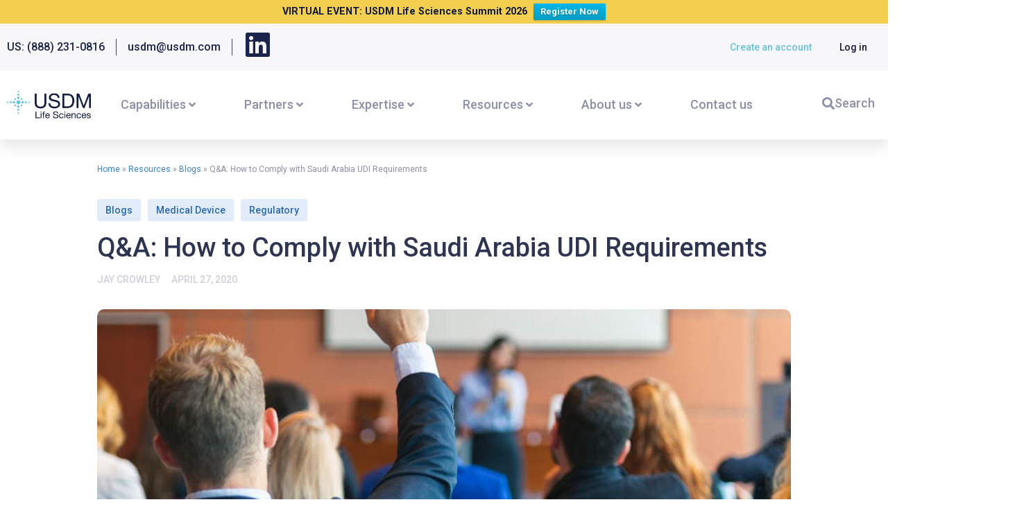

--- FILE ---
content_type: text/html; charset=UTF-8
request_url: https://usdm.com/resources/blogs/qa-how-to-comply-with-saudi-arabia-udi-requirements
body_size: 64743
content:
<!doctype html>
<html lang="en-US">
<head>
	<meta charset="UTF-8">
		<meta name="viewport" content="width=device-width, initial-scale=1">
	<link rel="profile" href="http://gmpg.org/xfn/11">
	<meta name='robots' content='index, follow, max-image-preview:large, max-snippet:-1, max-video-preview:-1' />
	<style>img:is([sizes="auto" i], [sizes^="auto," i]) { contain-intrinsic-size: 3000px 1500px }</style>
	
<!-- Google Tag Manager for WordPress by gtm4wp.com -->
<script data-cfasync="false" data-pagespeed-no-defer>
	var gtm4wp_datalayer_name = "dataLayer";
	var dataLayer = dataLayer || [];
</script>
<!-- End Google Tag Manager for WordPress by gtm4wp.com -->
	<!-- This site is optimized with the Yoast SEO Premium plugin v20.8 (Yoast SEO v24.5) - https://yoast.com/wordpress/plugins/seo/ -->
	<title>Q&amp;A: How to Comply with Saudi Arabia UDI Requirements | USDM</title><link rel="preload" data-rocket-preload as="image" href="https://usdm.com/app/uploads/elementor/thumbs/People-in-a-office-V4-poob128s26o9xo2fkqn8mvp8gfght6ker476kz5i7c.jpg" fetchpriority="high">
	<meta name="description" content="Blog article written from the Q&amp;A during the How to Comply with Saudi Arabia UDI Requirements webinar." />
	<link rel="canonical" href="https://usdm.com/resources/blogs/qa-how-to-comply-with-saudi-arabia-udi-requirements" />
	<meta property="og:locale" content="en_US" />
	<meta property="og:type" content="article" />
	<meta property="og:title" content="Q&amp;A: How to Comply with Saudi Arabia UDI Requirements" />
	<meta property="og:description" content="Blog article written from the Q&amp;A during the How to Comply with Saudi Arabia UDI Requirements webinar." />
	<meta property="og:url" content="https://usdm.com/resources/blogs/qa-how-to-comply-with-saudi-arabia-udi-requirements" />
	<meta property="og:site_name" content="USDM" />
	<meta property="article:publisher" content="https://www.facebook.com/usdmlifesciences/" />
	<meta property="article:published_time" content="2020-04-27T16:25:56+00:00" />
	<meta property="article:modified_time" content="2024-08-14T18:31:57+00:00" />
	<meta property="og:image" content="https://usdm.com/app/uploads/2022/04/People-in-a-office-V4.jpg" />
	<meta property="og:image:width" content="1004" />
	<meta property="og:image:height" content="753" />
	<meta property="og:image:type" content="image/jpeg" />
	<meta name="author" content="Jay Crowley" />
	<meta name="twitter:card" content="summary_large_image" />
	<meta name="twitter:creator" content="@USDMLifeScience" />
	<meta name="twitter:site" content="@USDMLifeScience" />
	<meta name="twitter:label1" content="Written by" />
	<meta name="twitter:data1" content="Jay Crowley" />
	<meta name="twitter:label2" content="Est. reading time" />
	<meta name="twitter:data2" content="6 minutes" />
	<script type="application/ld+json" class="yoast-schema-graph">{"@context":"https://schema.org","@graph":[{"@type":"Article","@id":"https://usdm.com/resources/blogs/qa-how-to-comply-with-saudi-arabia-udi-requirements#article","isPartOf":{"@id":"https://usdm.com/resources/blogs/qa-how-to-comply-with-saudi-arabia-udi-requirements"},"author":{"name":"Jay Crowley","@id":"https://usdm.com/#/schema/person/00d842238b8f6bac24c0fee9771535b5"},"headline":"Q&#038;A: How to Comply with Saudi Arabia UDI Requirements","datePublished":"2020-04-27T16:25:56+00:00","dateModified":"2024-08-14T18:31:57+00:00","mainEntityOfPage":{"@id":"https://usdm.com/resources/blogs/qa-how-to-comply-with-saudi-arabia-udi-requirements"},"wordCount":1127,"commentCount":0,"publisher":{"@id":"https://usdm.com/#organization"},"image":{"@id":"https://usdm.com/resources/blogs/qa-how-to-comply-with-saudi-arabia-udi-requirements#primaryimage"},"thumbnailUrl":"https://usdm.com/app/uploads/2022/04/People-in-a-office-V4.jpg","articleSection":["Blogs"],"inLanguage":"en-US","potentialAction":[{"@type":"CommentAction","name":"Comment","target":["https://usdm.com/resources/blogs/qa-how-to-comply-with-saudi-arabia-udi-requirements#respond"]}]},{"@type":"WebPage","@id":"https://usdm.com/resources/blogs/qa-how-to-comply-with-saudi-arabia-udi-requirements","url":"https://usdm.com/resources/blogs/qa-how-to-comply-with-saudi-arabia-udi-requirements","name":"Q&A: How to Comply with Saudi Arabia UDI Requirements | USDM","isPartOf":{"@id":"https://usdm.com/#website"},"primaryImageOfPage":{"@id":"https://usdm.com/resources/blogs/qa-how-to-comply-with-saudi-arabia-udi-requirements#primaryimage"},"image":{"@id":"https://usdm.com/resources/blogs/qa-how-to-comply-with-saudi-arabia-udi-requirements#primaryimage"},"thumbnailUrl":"https://usdm.com/app/uploads/2022/04/People-in-a-office-V4.jpg","datePublished":"2020-04-27T16:25:56+00:00","dateModified":"2024-08-14T18:31:57+00:00","description":"Blog article written from the Q&A during the How to Comply with Saudi Arabia UDI Requirements webinar.","breadcrumb":{"@id":"https://usdm.com/resources/blogs/qa-how-to-comply-with-saudi-arabia-udi-requirements#breadcrumb"},"inLanguage":"en-US","potentialAction":[{"@type":"ReadAction","target":["https://usdm.com/resources/blogs/qa-how-to-comply-with-saudi-arabia-udi-requirements"]}]},{"@type":"ImageObject","inLanguage":"en-US","@id":"https://usdm.com/resources/blogs/qa-how-to-comply-with-saudi-arabia-udi-requirements#primaryimage","url":"https://usdm.com/app/uploads/2022/04/People-in-a-office-V4.jpg","contentUrl":"https://usdm.com/app/uploads/2022/04/People-in-a-office-V4.jpg","width":1004,"height":753,"caption":"GxP Training"},{"@type":"BreadcrumbList","@id":"https://usdm.com/resources/blogs/qa-how-to-comply-with-saudi-arabia-udi-requirements#breadcrumb","itemListElement":[{"@type":"ListItem","position":1,"name":"Home","item":"https://usdm.com/"},{"@type":"ListItem","position":2,"name":"Resources","item":"/resources"},{"@type":"ListItem","position":3,"name":"Blogs","item":"https://usdm.com/resources/./blogs"},{"@type":"ListItem","position":4,"name":"Q&#038;A: How to Comply with Saudi Arabia UDI Requirements"}]},{"@type":"WebSite","@id":"https://usdm.com/#website","url":"https://usdm.com/","name":"USDM","description":"","publisher":{"@id":"https://usdm.com/#organization"},"potentialAction":[{"@type":"SearchAction","target":{"@type":"EntryPoint","urlTemplate":"https://usdm.com/?s={search_term_string}"},"query-input":{"@type":"PropertyValueSpecification","valueRequired":true,"valueName":"search_term_string"}}],"inLanguage":"en-US"},{"@type":"Organization","@id":"https://usdm.com/#organization","name":"USDM Life Sciences","url":"https://usdm.com/","logo":{"@type":"ImageObject","inLanguage":"en-US","@id":"https://usdm.com/#/schema/logo/image/","url":"https://usdm.com/app/uploads/2021/11/logo-dark.png","contentUrl":"https://usdm.com/app/uploads/2021/11/logo-dark.png","width":200,"height":66,"caption":"USDM Life Sciences"},"image":{"@id":"https://usdm.com/#/schema/logo/image/"},"sameAs":["https://www.facebook.com/usdmlifesciences/","https://x.com/USDMLifeScience","https://www.linkedin.com/company/usdm/"]},{"@type":"Person","@id":"https://usdm.com/#/schema/person/00d842238b8f6bac24c0fee9771535b5","name":"Jay Crowley","image":{"@type":"ImageObject","inLanguage":"en-US","@id":"https://usdm.com/#/schema/person/image/","url":"https://secure.gravatar.com/avatar/fe436389692cd4bb28e85eb1dfb3d2a9?s=96&d=mm&r=g","contentUrl":"https://secure.gravatar.com/avatar/fe436389692cd4bb28e85eb1dfb3d2a9?s=96&d=mm&r=g","caption":"Jay Crowley"}}]}</script>
	<!-- / Yoast SEO Premium plugin. -->


<link rel="alternate" type="application/rss+xml" title="USDM &raquo; Feed" href="https://usdm.com/feed" />
<link rel="alternate" type="application/rss+xml" title="USDM &raquo; Comments Feed" href="https://usdm.com/comments/feed" />
<link rel="alternate" type="application/rss+xml" title="USDM &raquo; Q&#038;A: How to Comply with Saudi Arabia UDI Requirements Comments Feed" href="https://usdm.com/resources/blogs/qa-how-to-comply-with-saudi-arabia-udi-requirements/feed" />
<link rel='stylesheet' id='hello-elementor-theme-style-css' href='https://usdm.com/app/themes/hello-elementor/theme.min.css?ver=2.4.1' type='text/css' media='all' />
<link data-minify="1" rel='stylesheet' id='jet-menu-hello-css' href='https://usdm.com/app/cache/min/1/app/plugins/jet-menu/integration/themes/hello-elementor/assets/css/style.css?ver=1768495472' type='text/css' media='all' />
<style id='classic-theme-styles-inline-css' type='text/css'>
/*! This file is auto-generated */
.wp-block-button__link{color:#fff;background-color:#32373c;border-radius:9999px;box-shadow:none;text-decoration:none;padding:calc(.667em + 2px) calc(1.333em + 2px);font-size:1.125em}.wp-block-file__button{background:#32373c;color:#fff;text-decoration:none}
</style>
<style id='global-styles-inline-css' type='text/css'>
:root{--wp--preset--aspect-ratio--square: 1;--wp--preset--aspect-ratio--4-3: 4/3;--wp--preset--aspect-ratio--3-4: 3/4;--wp--preset--aspect-ratio--3-2: 3/2;--wp--preset--aspect-ratio--2-3: 2/3;--wp--preset--aspect-ratio--16-9: 16/9;--wp--preset--aspect-ratio--9-16: 9/16;--wp--preset--color--black: #000000;--wp--preset--color--cyan-bluish-gray: #abb8c3;--wp--preset--color--white: #ffffff;--wp--preset--color--pale-pink: #f78da7;--wp--preset--color--vivid-red: #cf2e2e;--wp--preset--color--luminous-vivid-orange: #ff6900;--wp--preset--color--luminous-vivid-amber: #fcb900;--wp--preset--color--light-green-cyan: #7bdcb5;--wp--preset--color--vivid-green-cyan: #00d084;--wp--preset--color--pale-cyan-blue: #8ed1fc;--wp--preset--color--vivid-cyan-blue: #0693e3;--wp--preset--color--vivid-purple: #9b51e0;--wp--preset--gradient--vivid-cyan-blue-to-vivid-purple: linear-gradient(135deg,rgba(6,147,227,1) 0%,rgb(155,81,224) 100%);--wp--preset--gradient--light-green-cyan-to-vivid-green-cyan: linear-gradient(135deg,rgb(122,220,180) 0%,rgb(0,208,130) 100%);--wp--preset--gradient--luminous-vivid-amber-to-luminous-vivid-orange: linear-gradient(135deg,rgba(252,185,0,1) 0%,rgba(255,105,0,1) 100%);--wp--preset--gradient--luminous-vivid-orange-to-vivid-red: linear-gradient(135deg,rgba(255,105,0,1) 0%,rgb(207,46,46) 100%);--wp--preset--gradient--very-light-gray-to-cyan-bluish-gray: linear-gradient(135deg,rgb(238,238,238) 0%,rgb(169,184,195) 100%);--wp--preset--gradient--cool-to-warm-spectrum: linear-gradient(135deg,rgb(74,234,220) 0%,rgb(151,120,209) 20%,rgb(207,42,186) 40%,rgb(238,44,130) 60%,rgb(251,105,98) 80%,rgb(254,248,76) 100%);--wp--preset--gradient--blush-light-purple: linear-gradient(135deg,rgb(255,206,236) 0%,rgb(152,150,240) 100%);--wp--preset--gradient--blush-bordeaux: linear-gradient(135deg,rgb(254,205,165) 0%,rgb(254,45,45) 50%,rgb(107,0,62) 100%);--wp--preset--gradient--luminous-dusk: linear-gradient(135deg,rgb(255,203,112) 0%,rgb(199,81,192) 50%,rgb(65,88,208) 100%);--wp--preset--gradient--pale-ocean: linear-gradient(135deg,rgb(255,245,203) 0%,rgb(182,227,212) 50%,rgb(51,167,181) 100%);--wp--preset--gradient--electric-grass: linear-gradient(135deg,rgb(202,248,128) 0%,rgb(113,206,126) 100%);--wp--preset--gradient--midnight: linear-gradient(135deg,rgb(2,3,129) 0%,rgb(40,116,252) 100%);--wp--preset--font-size--small: 13px;--wp--preset--font-size--medium: 20px;--wp--preset--font-size--large: 36px;--wp--preset--font-size--x-large: 42px;--wp--preset--spacing--20: 0.44rem;--wp--preset--spacing--30: 0.67rem;--wp--preset--spacing--40: 1rem;--wp--preset--spacing--50: 1.5rem;--wp--preset--spacing--60: 2.25rem;--wp--preset--spacing--70: 3.38rem;--wp--preset--spacing--80: 5.06rem;--wp--preset--shadow--natural: 6px 6px 9px rgba(0, 0, 0, 0.2);--wp--preset--shadow--deep: 12px 12px 50px rgba(0, 0, 0, 0.4);--wp--preset--shadow--sharp: 6px 6px 0px rgba(0, 0, 0, 0.2);--wp--preset--shadow--outlined: 6px 6px 0px -3px rgba(255, 255, 255, 1), 6px 6px rgba(0, 0, 0, 1);--wp--preset--shadow--crisp: 6px 6px 0px rgba(0, 0, 0, 1);}:where(.is-layout-flex){gap: 0.5em;}:where(.is-layout-grid){gap: 0.5em;}body .is-layout-flex{display: flex;}.is-layout-flex{flex-wrap: wrap;align-items: center;}.is-layout-flex > :is(*, div){margin: 0;}body .is-layout-grid{display: grid;}.is-layout-grid > :is(*, div){margin: 0;}:where(.wp-block-columns.is-layout-flex){gap: 2em;}:where(.wp-block-columns.is-layout-grid){gap: 2em;}:where(.wp-block-post-template.is-layout-flex){gap: 1.25em;}:where(.wp-block-post-template.is-layout-grid){gap: 1.25em;}.has-black-color{color: var(--wp--preset--color--black) !important;}.has-cyan-bluish-gray-color{color: var(--wp--preset--color--cyan-bluish-gray) !important;}.has-white-color{color: var(--wp--preset--color--white) !important;}.has-pale-pink-color{color: var(--wp--preset--color--pale-pink) !important;}.has-vivid-red-color{color: var(--wp--preset--color--vivid-red) !important;}.has-luminous-vivid-orange-color{color: var(--wp--preset--color--luminous-vivid-orange) !important;}.has-luminous-vivid-amber-color{color: var(--wp--preset--color--luminous-vivid-amber) !important;}.has-light-green-cyan-color{color: var(--wp--preset--color--light-green-cyan) !important;}.has-vivid-green-cyan-color{color: var(--wp--preset--color--vivid-green-cyan) !important;}.has-pale-cyan-blue-color{color: var(--wp--preset--color--pale-cyan-blue) !important;}.has-vivid-cyan-blue-color{color: var(--wp--preset--color--vivid-cyan-blue) !important;}.has-vivid-purple-color{color: var(--wp--preset--color--vivid-purple) !important;}.has-black-background-color{background-color: var(--wp--preset--color--black) !important;}.has-cyan-bluish-gray-background-color{background-color: var(--wp--preset--color--cyan-bluish-gray) !important;}.has-white-background-color{background-color: var(--wp--preset--color--white) !important;}.has-pale-pink-background-color{background-color: var(--wp--preset--color--pale-pink) !important;}.has-vivid-red-background-color{background-color: var(--wp--preset--color--vivid-red) !important;}.has-luminous-vivid-orange-background-color{background-color: var(--wp--preset--color--luminous-vivid-orange) !important;}.has-luminous-vivid-amber-background-color{background-color: var(--wp--preset--color--luminous-vivid-amber) !important;}.has-light-green-cyan-background-color{background-color: var(--wp--preset--color--light-green-cyan) !important;}.has-vivid-green-cyan-background-color{background-color: var(--wp--preset--color--vivid-green-cyan) !important;}.has-pale-cyan-blue-background-color{background-color: var(--wp--preset--color--pale-cyan-blue) !important;}.has-vivid-cyan-blue-background-color{background-color: var(--wp--preset--color--vivid-cyan-blue) !important;}.has-vivid-purple-background-color{background-color: var(--wp--preset--color--vivid-purple) !important;}.has-black-border-color{border-color: var(--wp--preset--color--black) !important;}.has-cyan-bluish-gray-border-color{border-color: var(--wp--preset--color--cyan-bluish-gray) !important;}.has-white-border-color{border-color: var(--wp--preset--color--white) !important;}.has-pale-pink-border-color{border-color: var(--wp--preset--color--pale-pink) !important;}.has-vivid-red-border-color{border-color: var(--wp--preset--color--vivid-red) !important;}.has-luminous-vivid-orange-border-color{border-color: var(--wp--preset--color--luminous-vivid-orange) !important;}.has-luminous-vivid-amber-border-color{border-color: var(--wp--preset--color--luminous-vivid-amber) !important;}.has-light-green-cyan-border-color{border-color: var(--wp--preset--color--light-green-cyan) !important;}.has-vivid-green-cyan-border-color{border-color: var(--wp--preset--color--vivid-green-cyan) !important;}.has-pale-cyan-blue-border-color{border-color: var(--wp--preset--color--pale-cyan-blue) !important;}.has-vivid-cyan-blue-border-color{border-color: var(--wp--preset--color--vivid-cyan-blue) !important;}.has-vivid-purple-border-color{border-color: var(--wp--preset--color--vivid-purple) !important;}.has-vivid-cyan-blue-to-vivid-purple-gradient-background{background: var(--wp--preset--gradient--vivid-cyan-blue-to-vivid-purple) !important;}.has-light-green-cyan-to-vivid-green-cyan-gradient-background{background: var(--wp--preset--gradient--light-green-cyan-to-vivid-green-cyan) !important;}.has-luminous-vivid-amber-to-luminous-vivid-orange-gradient-background{background: var(--wp--preset--gradient--luminous-vivid-amber-to-luminous-vivid-orange) !important;}.has-luminous-vivid-orange-to-vivid-red-gradient-background{background: var(--wp--preset--gradient--luminous-vivid-orange-to-vivid-red) !important;}.has-very-light-gray-to-cyan-bluish-gray-gradient-background{background: var(--wp--preset--gradient--very-light-gray-to-cyan-bluish-gray) !important;}.has-cool-to-warm-spectrum-gradient-background{background: var(--wp--preset--gradient--cool-to-warm-spectrum) !important;}.has-blush-light-purple-gradient-background{background: var(--wp--preset--gradient--blush-light-purple) !important;}.has-blush-bordeaux-gradient-background{background: var(--wp--preset--gradient--blush-bordeaux) !important;}.has-luminous-dusk-gradient-background{background: var(--wp--preset--gradient--luminous-dusk) !important;}.has-pale-ocean-gradient-background{background: var(--wp--preset--gradient--pale-ocean) !important;}.has-electric-grass-gradient-background{background: var(--wp--preset--gradient--electric-grass) !important;}.has-midnight-gradient-background{background: var(--wp--preset--gradient--midnight) !important;}.has-small-font-size{font-size: var(--wp--preset--font-size--small) !important;}.has-medium-font-size{font-size: var(--wp--preset--font-size--medium) !important;}.has-large-font-size{font-size: var(--wp--preset--font-size--large) !important;}.has-x-large-font-size{font-size: var(--wp--preset--font-size--x-large) !important;}
:where(.wp-block-post-template.is-layout-flex){gap: 1.25em;}:where(.wp-block-post-template.is-layout-grid){gap: 1.25em;}
:where(.wp-block-columns.is-layout-flex){gap: 2em;}:where(.wp-block-columns.is-layout-grid){gap: 2em;}
:root :where(.wp-block-pullquote){font-size: 1.5em;line-height: 1.6;}
</style>
<link data-minify="1" rel='stylesheet' id='embedpress-style-css' href='https://usdm.com/app/cache/min/1/app/plugins/embedpress/assets/css/embedpress.css?ver=1768495472' type='text/css' media='all' />
<link rel='stylesheet' id='olark-wp-css' href='https://usdm.com/app/plugins/olark-live-chat/public/css/olark-wp-public.css?ver=1.0.0' type='text/css' media='all' />
<link rel='stylesheet' id='wpfront-notification-bar-css' href='https://usdm.com/app/plugins/wpfront-notification-bar/css/wpfront-notification-bar.min.css?ver=3.4.2.04051' type='text/css' media='all' />
<link rel='stylesheet' id='hello-elementor-css' href='https://usdm.com/app/themes/hello-elementor/style.min.css?ver=2.4.1' type='text/css' media='all' />
<link rel='stylesheet' id='elementor-frontend-css' href='https://usdm.com/app/plugins/elementor/assets/css/frontend.min.css?ver=3.27.6' type='text/css' media='all' />
<link rel='stylesheet' id='elementor-post-22-css' href='https://usdm.com/app/uploads/elementor/css/post-22.css?ver=1747756711' type='text/css' media='all' />
<link data-minify="1" rel='stylesheet' id='jet-menu-public-styles-css' href='https://usdm.com/app/cache/min/1/app/plugins/jet-menu/assets/public/css/public.css?ver=1768495472' type='text/css' media='all' />
<link rel='stylesheet' id='widget-search-form-css' href='https://usdm.com/app/plugins/elementor-pro/assets/css/widget-search-form.min.css?ver=3.27.4' type='text/css' media='all' />
<link rel='stylesheet' id='elementor-icons-shared-0-css' href='https://usdm.com/app/plugins/elementor/assets/lib/font-awesome/css/fontawesome.min.css?ver=5.15.3' type='text/css' media='all' />
<link data-minify="1" rel='stylesheet' id='elementor-icons-fa-solid-css' href='https://usdm.com/app/cache/min/1/app/plugins/elementor/assets/lib/font-awesome/css/solid.min.css?ver=1768495472' type='text/css' media='all' />
<link rel='stylesheet' id='e-sticky-css' href='https://usdm.com/app/plugins/elementor-pro/assets/css/modules/sticky.min.css?ver=3.27.4' type='text/css' media='all' />
<link rel='stylesheet' id='widget-heading-css' href='https://usdm.com/app/plugins/elementor/assets/css/widget-heading.min.css?ver=3.27.6' type='text/css' media='all' />
<link rel='stylesheet' id='widget-social-icons-css' href='https://usdm.com/app/plugins/elementor/assets/css/widget-social-icons.min.css?ver=3.27.6' type='text/css' media='all' />
<link rel='stylesheet' id='e-apple-webkit-css' href='https://usdm.com/app/plugins/elementor/assets/css/conditionals/apple-webkit.min.css?ver=3.27.6' type='text/css' media='all' />
<link rel='stylesheet' id='widget-nav-menu-css' href='https://usdm.com/app/plugins/elementor-pro/assets/css/widget-nav-menu.min.css?ver=3.27.4' type='text/css' media='all' />
<link rel='stylesheet' id='widget-image-css' href='https://usdm.com/app/plugins/elementor/assets/css/widget-image.min.css?ver=3.27.6' type='text/css' media='all' />
<link rel='stylesheet' id='widget-breadcrumbs-css' href='https://usdm.com/app/plugins/elementor-pro/assets/css/widget-breadcrumbs.min.css?ver=3.27.4' type='text/css' media='all' />
<link rel='stylesheet' id='widget-post-info-css' href='https://usdm.com/app/plugins/elementor-pro/assets/css/widget-post-info.min.css?ver=3.27.4' type='text/css' media='all' />
<link rel='stylesheet' id='widget-icon-list-css' href='https://usdm.com/app/plugins/elementor/assets/css/widget-icon-list.min.css?ver=3.27.6' type='text/css' media='all' />
<link data-minify="1" rel='stylesheet' id='elementor-icons-fa-regular-css' href='https://usdm.com/app/cache/min/1/app/plugins/elementor/assets/lib/font-awesome/css/regular.min.css?ver=1768495471' type='text/css' media='all' />
<link rel='stylesheet' id='widget-share-buttons-css' href='https://usdm.com/app/plugins/elementor-pro/assets/css/widget-share-buttons.min.css?ver=3.27.4' type='text/css' media='all' />
<link data-minify="1" rel='stylesheet' id='elementor-icons-fa-brands-css' href='https://usdm.com/app/cache/min/1/app/plugins/elementor/assets/lib/font-awesome/css/brands.min.css?ver=1768495471' type='text/css' media='all' />
<link rel='stylesheet' id='widget-posts-css' href='https://usdm.com/app/plugins/elementor-pro/assets/css/widget-posts.min.css?ver=3.27.4' type='text/css' media='all' />
<link data-minify="1" rel='stylesheet' id='elementor-icons-css' href='https://usdm.com/app/cache/min/1/app/plugins/elementor/assets/lib/eicons/css/elementor-icons.min.css?ver=1768495472' type='text/css' media='all' />
<link rel='stylesheet' id='elementor-post-567-css' href='https://usdm.com/app/uploads/elementor/css/post-567.css?ver=1747756755' type='text/css' media='all' />
<link rel='stylesheet' id='elementor-post-831-css' href='https://usdm.com/app/uploads/elementor/css/post-831.css?ver=1768341158' type='text/css' media='all' />
<link rel='stylesheet' id='elementor-post-2734-css' href='https://usdm.com/app/uploads/elementor/css/post-2734.css?ver=1755791793' type='text/css' media='all' />
<link data-minify="1" rel='stylesheet' id='taxopress-frontend-css-css' href='https://usdm.com/app/cache/min/1/app/plugins/simple-tags/assets/frontend/css/frontend.css?ver=1768495471' type='text/css' media='all' />
<link data-minify="1" rel='stylesheet' id='dashicons-css' href='https://usdm.com/app/cache/min/1/wp/wp-includes/css/dashicons.min.css?ver=1768495471' type='text/css' media='all' />
<link data-minify="1" rel='stylesheet' id='usdm-style-css' href='https://usdm.com/app/cache/min/1/app/themes/usdm/style.css?ver=1768495471' type='text/css' media='all' />
<link rel='stylesheet' id='eael-general-css' href='https://usdm.com/app/plugins/essential-addons-for-elementor-lite/assets/front-end/css/view/general.min.css?ver=6.1.4' type='text/css' media='all' />
<link rel='stylesheet' id='ald-styles-css' href='https://usdm.com/app/plugins/ajax-load-more-anything/assets/styles.min.css?ver=3.3.8' type='text/css' media='all' />
<link data-minify="1" rel='stylesheet' id='ecs-styles-css' href='https://usdm.com/app/cache/min/1/app/plugins/ele-custom-skin/assets/css/ecs-style.css?ver=1768495471' type='text/css' media='all' />
<link rel='stylesheet' id='elementor-post-1104-css' href='https://usdm.com/app/uploads/elementor/css/post-1104.css?ver=1733169206' type='text/css' media='all' />
<link rel='stylesheet' id='elementor-post-1495-css' href='https://usdm.com/app/uploads/elementor/css/post-1495.css?ver=1665516946' type='text/css' media='all' />
<link rel='stylesheet' id='elementor-post-13508-css' href='https://usdm.com/app/uploads/elementor/css/post-13508.css?ver=1664979411' type='text/css' media='all' />
<link rel='stylesheet' id='elementor-post-22165-css' href='https://usdm.com/app/uploads/elementor/css/post-22165.css?ver=1664281472' type='text/css' media='all' />
<link rel='stylesheet' id='elementor-post-35504-css' href='https://usdm.com/app/uploads/elementor/css/post-35504.css?ver=1732051957' type='text/css' media='all' />
<link rel='stylesheet' id='elementor-post-43327-css' href='https://usdm.com/app/uploads/elementor/css/post-43327.css?ver=1768403893' type='text/css' media='all' />
<style id='rocket-lazyload-inline-css' type='text/css'>
.rll-youtube-player{position:relative;padding-bottom:56.23%;height:0;overflow:hidden;max-width:100%;}.rll-youtube-player:focus-within{outline: 2px solid currentColor;outline-offset: 5px;}.rll-youtube-player iframe{position:absolute;top:0;left:0;width:100%;height:100%;z-index:100;background:0 0}.rll-youtube-player img{bottom:0;display:block;left:0;margin:auto;max-width:100%;width:100%;position:absolute;right:0;top:0;border:none;height:auto;-webkit-transition:.4s all;-moz-transition:.4s all;transition:.4s all}.rll-youtube-player img:hover{-webkit-filter:brightness(75%)}.rll-youtube-player .play{height:100%;width:100%;left:0;top:0;position:absolute;background:url(https://usdm.com/app/plugins/wp-rocket/assets/img/youtube.png) no-repeat center;background-color: transparent !important;cursor:pointer;border:none;}
</style>
<link rel='stylesheet' id='google-fonts-1-css' href='https://fonts.googleapis.com/css?family=Roboto%3A100%2C100italic%2C200%2C200italic%2C300%2C300italic%2C400%2C400italic%2C500%2C500italic%2C600%2C600italic%2C700%2C700italic%2C800%2C800italic%2C900%2C900italic&#038;display=auto&#038;ver=6.7.2' type='text/css' media='all' />
<link rel="preconnect" href="https://fonts.gstatic.com/" crossorigin><script type="text/javascript" src="https://usdm.com/wp/wp-includes/js/jquery/jquery.min.js?ver=3.7.1" id="jquery-core-js"></script>
<script type="text/javascript" src="https://usdm.com/wp/wp-includes/js/jquery/jquery-migrate.min.js?ver=3.4.1" id="jquery-migrate-js"></script>
<script type="text/javascript" id="olark-wp-js-extra">
/* <![CDATA[ */
var olark_vars = {"site_ID":"1727-844-10-8094","expand":"0","float":"0","override_lang":"1","lang":"en-US","api":"","mobile":"1","woocommerce":"","woocommerce_version":null,"enable_cartsaver":"0"};
/* ]]> */
</script>
<script data-minify="1" type="text/javascript" src="https://usdm.com/app/cache/min/1/app/plugins/olark-live-chat/public/js/olark-wp-public.js?ver=1768495471" id="olark-wp-js" data-rocket-defer defer></script>
<script type="text/javascript" src="https://usdm.com/app/plugins/wpfront-notification-bar/js/wpfront-notification-bar.min.js?ver=3.4.2.04051" id="wpfront-notification-bar-js" data-rocket-defer defer></script>
<script data-minify="1" type="text/javascript" src="https://usdm.com/app/cache/min/1/app/plugins/simple-tags/assets/frontend/js/frontend.js?ver=1768495471" id="taxopress-frontend-js-js" data-rocket-defer defer></script>
<script type="text/javascript" id="usdm-js-js-extra">
/* <![CDATA[ */
var usdmVars = {"ajaxURL":"https:\/\/usdm.com\/wp\/wp-admin\/admin-ajax.php","usdmNonce":"3170f8a285","apiUrl":"https:\/\/users-api.usdm.com\/","apiKey":"eyJhbGciOiJIUzI1NiIsInR5cCI6IkpXVCJ9.eyJhcHBJZCI6InVzZG0td2ViIiwiY3JlYXRlZEF0IjoiMjAyMS0xMS0wOFQxOTo0MToyOC4zMzdaIiwiaWF0IjoxNjM2NDAwNDg4LCJleHAiOjEwMjc2NDAwNDg4fQ.ZYBMoNKnwpkO35m7nVlgOAILrSwOlPS9dyQNSwgmF7M","pardotSignUpFormHandler":"https:\/\/gxp-experts.usdm.com\/l\/262752\/2021-12-16\/4tycks","pardotLoginFormHandler":"https:\/\/gxp-experts.usdm.com\/l\/262752\/2021-12-17\/4vhhgd","usdmSiteDomain":"usdm.com"};
/* ]]> */
</script>
<script data-minify="1" type="text/javascript" src="https://usdm.com/app/cache/min/1/app/themes/usdm/js/main.js?ver=1768495471" id="usdm-js-js" data-rocket-defer defer></script>
<script type="text/javascript" id="ecs_ajax_load-js-extra">
/* <![CDATA[ */
var ecs_ajax_params = {"ajaxurl":"https:\/\/usdm.com\/wp\/wp-admin\/admin-ajax.php","posts":"{\"page\":0,\"name\":\"qa-how-to-comply-with-saudi-arabia-udi-requirements\",\"category_name\":\"blogs\",\"error\":\"\",\"m\":\"\",\"p\":0,\"post_parent\":\"\",\"subpost\":\"\",\"subpost_id\":\"\",\"attachment\":\"\",\"attachment_id\":0,\"pagename\":\"\",\"page_id\":0,\"second\":\"\",\"minute\":\"\",\"hour\":\"\",\"day\":0,\"monthnum\":0,\"year\":0,\"w\":0,\"tag\":\"\",\"cat\":\"\",\"tag_id\":\"\",\"author\":\"\",\"author_name\":\"\",\"feed\":\"\",\"tb\":\"\",\"paged\":0,\"meta_key\":\"\",\"meta_value\":\"\",\"preview\":\"\",\"s\":\"\",\"sentence\":\"\",\"title\":\"\",\"fields\":\"\",\"menu_order\":\"\",\"embed\":\"\",\"category__in\":[],\"category__not_in\":[],\"category__and\":[],\"post__in\":[],\"post__not_in\":[],\"post_name__in\":[],\"tag__in\":[],\"tag__not_in\":[],\"tag__and\":[],\"tag_slug__in\":[],\"tag_slug__and\":[],\"post_parent__in\":[],\"post_parent__not_in\":[],\"author__in\":[],\"author__not_in\":[],\"search_columns\":[],\"post_type\":[\"post\",\"page\",\"e-landing-page\"],\"ignore_sticky_posts\":false,\"suppress_filters\":false,\"cache_results\":true,\"update_post_term_cache\":true,\"update_menu_item_cache\":false,\"lazy_load_term_meta\":true,\"update_post_meta_cache\":true,\"posts_per_page\":6,\"nopaging\":false,\"comments_per_page\":\"50\",\"no_found_rows\":false,\"order\":\"DESC\"}"};
/* ]]> */
</script>
<script data-minify="1" type="text/javascript" src="https://usdm.com/app/cache/min/1/app/plugins/ele-custom-skin/assets/js/ecs_ajax_pagination.js?ver=1768495471" id="ecs_ajax_load-js" data-rocket-defer defer></script>
<script data-minify="1" type="text/javascript" src="https://usdm.com/app/cache/min/1/app/plugins/ele-custom-skin/assets/js/ecs.js?ver=1768495471" id="ecs-script-js" data-rocket-defer defer></script>
<link rel="https://api.w.org/" href="https://usdm.com/wp-json/" /><link rel="alternate" title="JSON" type="application/json" href="https://usdm.com/wp-json/wp/v2/posts/12404" /><link rel="EditURI" type="application/rsd+xml" title="RSD" href="https://usdm.com/wp/xmlrpc.php?rsd" />
<meta name="generator" content="WordPress 6.7.2" />
<link rel='shortlink' href='https://usdm.com/?p=12404' />
<!-- Global site tag (gtag.js) - Google Analytics
<script async src="https://www.googletagmanager.com/gtag/js?id=UA-6700804-3"></script> -->
<!-- Start cookieyes banner --> <script data-minify="1" id="cookieyes" type="text/javascript" src="https://usdm.com/app/cache/min/1/client_data/34fb76b3a63e1f60f329d969/script.js?ver=1768495471" data-rocket-defer defer></script>  <!-- End cookieyes banner -->
<!--<script type="text/javascript">
(function (w, d, t) {
_ml = w._ml || {};
_ml.eid = '68399';
vtid = 107413;
var s, cd, g, a;
s = d.getElementsByTagName(t)[0];
cd = new Date();g = d.createElement(t); g.async = 1; g.src = 'https://ml314.com/tag.aspx?' + cd.getDate() + cd.getMonth();
a = d.createElement(t); a.async = 1; a.src = 'https://code.visitor-track.com/VisitorTrack2.js';
s.parentNode.insertBefore(g, s); s.parentNode.insertBefore(a, s);
})(window, document, 'script');
</script>-->
<!-- Global site tag (gtag.js) - Google Ads: AW-953894691 -->
<script async src="https://www.googletagmanager.com/gtag/js?id=AW-953894691"></script>
<script>
  window.dataLayer = window.dataLayer || [];
  function gtag(){dataLayer.push(arguments);}
  gtag('js', new Date());

  gtag('config', 'AW-953894691');
</script>
<!-- Meta Pixel Code -->
<script>
  !function(f,b,e,v,n,t,s)
  {if(f.fbq)return;n=f.fbq=function(){n.callMethod?
  n.callMethod.apply(n,arguments):n.queue.push(arguments)};
  if(!f._fbq)f._fbq=n;n.push=n;n.loaded=!0;n.version='2.0';
  n.queue=[];t=b.createElement(e);t.async=!0;
  t.src=v;s=b.getElementsByTagName(e)[0];
  s.parentNode.insertBefore(t,s)}(window, document,'script',
  'https://connect.facebook.net/en_US/fbevents.js');
  fbq('init', '1888287491560804');
  fbq('track', 'PageView');
</script>
<noscript><img height="1" width="1" style="display:none"
  src="https://www.facebook.com/tr?id=1888287491560804&ev=PageView&noscript=1"
/></noscript>
<!-- End Meta Pixel Code -->
<meta name="facebook-domain-verification" content="71u9jft2erceda4cv5a4gtzl3gna9u" />
<!-- Twitter universal website tag code -->
<script>
!function(e,t,n,s,u,a){e.twq||(s=e.twq=function(){s.exe?s.exe.apply(s,arguments):s.queue.push(arguments);
},s.version='1.1',s.queue=[],u=t.createElement(n),u.async=!0,u.src='//static.ads-twitter.com/uwt.js',
a=t.getElementsByTagName(n)[0],a.parentNode.insertBefore(u,a))}(window,document,'script');
// Insert Twitter Pixel ID and Standard Event data below
twq('init','o91gn');
twq('track','PageView');
</script>
<!-- End Twitter universal website tag code -->
<!-- Hotjar Tracking Code for https://www.usdm.com/Home -->
<script>
    (function(h,o,t,j,a,r){
        h.hj=h.hj||function(){(h.hj.q=h.hj.q||[]).push(arguments)};
        h._hjSettings={hjid:1884184,hjsv:6};
        a=o.getElementsByTagName('head')[0];
        r=o.createElement('script');r.async=1;
        r.src=t+h._hjSettings.hjid+j+h._hjSettings.hjsv;
        a.appendChild(r);
    })(window,document,'https://static.hotjar.com/c/hotjar-','.js?sv=');
</script>
<script type="text/javascript">
    adroll_adv_id = "WGCB4JL4VVBAZFZZTTU7PJ";
    adroll_pix_id = "X2MCJYTYTVEVTJ4HSHKJVL";
    adroll_version = "2.0";

    (function(w, d, e, o, a) {
        w.__adroll_loaded = true;
        w.adroll = w.adroll || [];
        w.adroll.f = [ 'setProperties', 'identify', 'track' ];
        var roundtripUrl = "https://s.adroll.com/j/" + adroll_adv_id
                + "/roundtrip.js";
        for (a = 0; a < w.adroll.f.length; a++) {
            w.adroll[w.adroll.f[a]] = w.adroll[w.adroll.f[a]] || (function(n) {
                return function() {
                    w.adroll.push([ n, arguments ])
                }
            })(w.adroll.f[a])
        }

        e = d.createElement('script');
        o = d.getElementsByTagName('script')[0];
        e.async = 1;
        e.src = roundtripUrl;
        o.parentNode.insertBefore(e, o);
    })(window, document);
    adroll.track("pageView");
</script>
<meta name="msvalidate.01" content="09D30A11EAC719E7B4229AC27D85F787" />
<script>
	(function (d, s, v, h) {
		h = d.getElementsByTagName('head')[0];
		s = d.createElement('script');
		s.async = 1;
		v = new Date().getTime();
		s.src = 'https://usdm.com/app/themes/usdm/js/header-conditional-style.js?v=' + v;
		h.appendChild(s);
	})(document);
</script>
<!-- Reddit Pixel -->
<script>
!function(w,d){if(!w.rdt){var p=w.rdt=function(){p.sendEvent?p.sendEvent.apply(p,arguments):p.callQueue.push(arguments)};p.callQueue=[];var t=d.createElement("script");t.src="https://www.redditstatic.com/ads/pixel.js",t.async=!0;var s=d.getElementsByTagName("script")[0];s.parentNode.insertBefore(t,s)}}(window,document);rdt('init','a2_dwxyhdks62v8', {"optOut":false,"useDecimalCurrencyValues":true,"aaid":"<AAID-HERE>","email":"<EMAIL-HERE>","externalId":"<EXTERNAL-ID-HERE>","idfa":"<IDFA-HERE>"});rdt('track', 'PageVisit');
</script>
<!-- DO NOT MODIFY UNLESS TO REPLACE A USER IDENTIFIER -->
<!-- End Reddit Pixel -->
<style>
	.menu-bigger-link .jet-menu-title{font-size: 18px;}
</style>
<meta name="google-site-verification" content="oXwRYGK6ClXfZWaT1AXRvrTYKuubPk6v9FNfzQVLD74" />
<!-- Google Tag Manager for WordPress by gtm4wp.com -->
<!-- GTM Container placement set to manual -->
<script data-cfasync="false" data-pagespeed-no-defer type="text/javascript">
	var dataLayer_content = {"pagePostType":"post","pagePostType2":"single-post","pageCategory":["blogs"],"pagePostAuthor":"Jay Crowley"};
	dataLayer.push( dataLayer_content );
</script>
<script data-cfasync="false">
(function(w,d,s,l,i){w[l]=w[l]||[];w[l].push({'gtm.start':
new Date().getTime(),event:'gtm.js'});var f=d.getElementsByTagName(s)[0],
j=d.createElement(s),dl=l!='dataLayer'?'&l='+l:'';j.async=true;j.src=
'//www.googletagmanager.com/gtm.js?id='+i+dl;f.parentNode.insertBefore(j,f);
})(window,document,'script','dataLayer','GTM-TP59ZL8');
</script>
<!-- End Google Tag Manager for WordPress by gtm4wp.com --><meta name="generator" content="Elementor 3.27.6; features: additional_custom_breakpoints; settings: css_print_method-external, google_font-enabled, font_display-auto">
			<style>
				.e-con.e-parent:nth-of-type(n+4):not(.e-lazyloaded):not(.e-no-lazyload),
				.e-con.e-parent:nth-of-type(n+4):not(.e-lazyloaded):not(.e-no-lazyload) * {
					background-image: none !important;
				}
				@media screen and (max-height: 1024px) {
					.e-con.e-parent:nth-of-type(n+3):not(.e-lazyloaded):not(.e-no-lazyload),
					.e-con.e-parent:nth-of-type(n+3):not(.e-lazyloaded):not(.e-no-lazyload) * {
						background-image: none !important;
					}
				}
				@media screen and (max-height: 640px) {
					.e-con.e-parent:nth-of-type(n+2):not(.e-lazyloaded):not(.e-no-lazyload),
					.e-con.e-parent:nth-of-type(n+2):not(.e-lazyloaded):not(.e-no-lazyload) * {
						background-image: none !important;
					}
				}
			</style>
			<link rel="icon" href="https://usdm.com/app/uploads/2022/05/cropped-Star-Primary-Blue-Dark-10193C-32x32.png" sizes="32x32" />
<link rel="icon" href="https://usdm.com/app/uploads/2022/05/cropped-Star-Primary-Blue-Dark-10193C-192x192.png" sizes="192x192" />
<link rel="apple-touch-icon" href="https://usdm.com/app/uploads/2022/05/cropped-Star-Primary-Blue-Dark-10193C-180x180.png" />
<meta name="msapplication-TileImage" content="https://usdm.com/app/uploads/2022/05/cropped-Star-Primary-Blue-Dark-10193C-270x270.png" />
<style type="text/css"></style><noscript><style id="rocket-lazyload-nojs-css">.rll-youtube-player, [data-lazy-src]{display:none !important;}</style></noscript><style id="rocket-lazyrender-inline-css">[data-wpr-lazyrender] {content-visibility: auto;}</style><meta name="generator" content="WP Rocket 3.18.2" data-wpr-features="wpr_defer_js wpr_minify_js wpr_lazyload_images wpr_lazyload_iframes wpr_automatic_lazy_rendering wpr_oci wpr_minify_css wpr_preload_links wpr_desktop" /></head>
<body class="post-template-default single single-post postid-12404 single-format-standard wp-custom-logo jet-mega-menu-location elementor-default elementor-kit-22 elementor-page-2734">


<!-- GTM Container placement set to manual -->
<!-- Google Tag Manager (noscript) -->
				<noscript><iframe src="https://www.googletagmanager.com/ns.html?id=GTM-TP59ZL8" height="0" width="0" style="display:none;visibility:hidden" aria-hidden="true"></iframe></noscript>
<!-- End Google Tag Manager (noscript) -->
<!-- GTM Container placement set to manual -->
<!-- Google Tag Manager (noscript) --><script type="text/javascript">
_linkedin_partner_id = "977562";
window._linkedin_data_partner_ids = window._linkedin_data_partner_ids || [];
window._linkedin_data_partner_ids.push(_linkedin_partner_id);
</script><script type="text/javascript">
(function(l) {
if (!l){window.lintrk = function(a,b){window.lintrk.q.push([a,b])};
window.lintrk.q=[]}
var s = document.getElementsByTagName("script")[0];
var b = document.createElement("script");
b.type = "text/javascript";b.async = true;
b.src = "https://snap.licdn.com/li.lms-analytics/insight.min.js";
s.parentNode.insertBefore(b, s);})(window.lintrk);
</script>
<noscript>
<img height="1" width="1" style="display:none;" alt="" src="https://px.ads.linkedin.com/collect/?pid=977562&fmt=gif" />
</noscript>
                <style type="text/css">
                #wpfront-notification-bar, #wpfront-notification-bar-editor            {
            background: #F3CF4F;
            background: -moz-linear-gradient(top, #F3CF4F 0%, #F3CF4F 100%);
            background: -webkit-gradient(linear, left top, left bottom, color-stop(0%,#F3CF4F), color-stop(100%,#F3CF4F));
            background: -webkit-linear-gradient(top, #F3CF4F 0%,#F3CF4F 100%);
            background: -o-linear-gradient(top, #F3CF4F 0%,#F3CF4F 100%);
            background: -ms-linear-gradient(top, #F3CF4F 0%,#F3CF4F 100%);
            background: linear-gradient(to bottom, #F3CF4F 0%, #F3CF4F 100%);
            filter: progid:DXImageTransform.Microsoft.gradient( startColorstr='#F3CF4F', endColorstr='#F3CF4F',GradientType=0 );
            background-repeat: no-repeat;
                        }
            #wpfront-notification-bar div.wpfront-message, #wpfront-notification-bar-editor.wpfront-message            {
            color: #10193C;
                        }
            #wpfront-notification-bar a.wpfront-button, #wpfront-notification-bar-editor a.wpfront-button            {
            background: #00b7ea;
            background: -moz-linear-gradient(top, #00b7ea 0%, #009ec3 100%);
            background: -webkit-gradient(linear, left top, left bottom, color-stop(0%,#00b7ea), color-stop(100%,#009ec3));
            background: -webkit-linear-gradient(top, #00b7ea 0%,#009ec3 100%);
            background: -o-linear-gradient(top, #00b7ea 0%,#009ec3 100%);
            background: -ms-linear-gradient(top, #00b7ea 0%,#009ec3 100%);
            background: linear-gradient(to bottom, #00b7ea 0%, #009ec3 100%);
            filter: progid:DXImageTransform.Microsoft.gradient( startColorstr='#00b7ea', endColorstr='#009ec3',GradientType=0 );

            color: #ffffff;
            }
            #wpfront-notification-bar-open-button            {
            background-color: #00b7ea;
            right: 10px;
                        }
            #wpfront-notification-bar-open-button.top                {
                background-image: url(https://usdm.com/app/plugins/wpfront-notification-bar/images/arrow_down.png);
                }

                #wpfront-notification-bar-open-button.bottom                {
                background-image: url(https://usdm.com/app/plugins/wpfront-notification-bar/images/arrow_up.png);
                }
                #wpfront-notification-bar-table, .wpfront-notification-bar tbody, .wpfront-notification-bar tr            {
                        }
            #wpfront-notification-bar div.wpfront-close            {
            border: 1px solid #555555;
            background-color: #555555;
            color: #000000;
            }
            #wpfront-notification-bar div.wpfront-close:hover            {
            border: 1px solid #aaaaaa;
            background-color: #aaaaaa;
            }
            @media screen and (max-device-width: 640px) { #wpfront-notification-bar-spacer  { display:none; } }                </style>
                            <div  id="wpfront-notification-bar-spacer" class="wpfront-notification-bar-spacer  hidden">
                <div  id="wpfront-notification-bar-open-button" aria-label="reopen" role="button" class="wpfront-notification-bar-open-button hidden top wpfront-bottom-shadow"></div>
                <div  id="wpfront-notification-bar" class="wpfront-notification-bar wpfront-fixed top ">
                                         
                            <table id="wpfront-notification-bar-table" border="0" cellspacing="0" cellpadding="0" role="presentation">                        
                                <tr>
                                    <td>
                                     
                                    <div class="wpfront-message wpfront-div">
                                        <strong>VIRTUAL EVENT: USDM Life Sciences Summit 2026</strong>                                    </div>
                                                       
                                        <div class="wpfront-div">
                                                                                                                                        <a class="wpfront-button" href="https://usdm.com/resources/webinars/usdm-life-sciences-summit-2026"  target="_blank" rel="noopener">Register Now</a>
                                                                                                                                    </div>                                   
                                                                                                       
                                    </td>
                                </tr>              
                            </table>
                            
                                    </div>
            </div>
            <!-- '[WPFront Notification Bar] Page generated at 2026-01-18 12:05:20 pm. '--><script type="text/javascript">console.log('[WPFront Notification Bar] Page generated at 2026-01-18 12:05:20 pm.');console.log('[WPFront Notification Bar] Notification bar is enabled.');console.log('[WPFront Notification Bar] Writing HTML template.');console.log('[WPFront Notification Bar] Writing JS load script.');</script>                <script type="text/javascript">
                console.log('[WPFront Notification Bar] Starting JS scripts execution.');                </script>
            
            <script type="text/javascript">
                function __load_wpfront_notification_bar() {
                    if (typeof wpfront_notification_bar === "function") {
                        wpfront_notification_bar({"position":1,"height":0,"fixed_position":false,"animate_delay":0.5,"close_button":false,"button_action_close_bar":false,"auto_close_after":0,"display_after":1,"is_admin_bar_showing":false,"display_open_button":false,"keep_closed":false,"keep_closed_for":0,"position_offset":0,"display_scroll":false,"display_scroll_offset":100,"keep_closed_cookie":"wpfront-notification-bar-keep-closed","log":true,"id_suffix":"","log_prefix":"[WPFront Notification Bar]","theme_sticky_selector":"","set_max_views":false,"max_views":0,"max_views_for":0,"max_views_cookie":"wpfront-notification-bar-max-views"});
                    } else {
            console.log('[WPFront Notification Bar] Waiting for JS function "wpfront_notification_bar".');                        setTimeout(__load_wpfront_notification_bar, 100);
                    }
                }
                __load_wpfront_notification_bar();
            </script>
            		<div data-elementor-type="header" data-elementor-id="567" class="elementor elementor-567 elementor-location-header" data-elementor-post-type="elementor_library">
					<section class="elementor-section elementor-top-section elementor-element elementor-element-662156ed elementor-section-height-min-height elementor-section-boxed elementor-section-height-default elementor-section-items-middle" data-id="662156ed" data-element_type="section" id="usdm-header-search-bar" data-settings="{&quot;background_background&quot;:&quot;gradient&quot;,&quot;sticky&quot;:&quot;top&quot;,&quot;sticky_on&quot;:[&quot;desktop&quot;,&quot;tablet&quot;,&quot;mobile&quot;],&quot;sticky_offset&quot;:0,&quot;sticky_effects_offset&quot;:0,&quot;sticky_anchor_link_offset&quot;:0}">
						<div  class="elementor-container elementor-column-gap-default">
					<div class="elementor-column elementor-col-50 elementor-top-column elementor-element elementor-element-21d62467" data-id="21d62467" data-element_type="column">
			<div class="elementor-widget-wrap elementor-element-populated">
						<div class="elementor-element elementor-element-6d683089 elementor-search-form--skin-minimal elementor-widget elementor-widget-search-form" data-id="6d683089" data-element_type="widget" data-settings="{&quot;skin&quot;:&quot;minimal&quot;}" data-widget_type="search-form.default">
				<div class="elementor-widget-container">
							<search role="search">
			<form class="elementor-search-form" action="https://usdm.com" method="get">
												<div class="elementor-search-form__container">
					<label class="elementor-screen-only" for="elementor-search-form-6d683089">Search</label>

											<div class="elementor-search-form__icon">
							<i aria-hidden="true" class="fas fa-search"></i>							<span class="elementor-screen-only">Search</span>
						</div>
					
					<input id="elementor-search-form-6d683089" placeholder="Search..." class="elementor-search-form__input" type="search" name="s" value="">
					
					
									</div>
			</form>
		</search>
						</div>
				</div>
					</div>
		</div>
				<div class="elementor-column elementor-col-50 elementor-top-column elementor-element elementor-element-6787b305" data-id="6787b305" data-element_type="column">
			<div class="elementor-widget-wrap elementor-element-populated">
						<div class="elementor-element elementor-element-754d31e5 elementor-widget__width-auto elementor-view-default elementor-widget elementor-widget-icon" data-id="754d31e5" data-element_type="widget" id="usdm-header-search-bar-close-button" data-widget_type="icon.default">
				<div class="elementor-widget-container">
							<div class="elementor-icon-wrapper">
			<div class="elementor-icon">
			<i aria-hidden="true" class="fas fa-plus"></i>			</div>
		</div>
						</div>
				</div>
					</div>
		</div>
					</div>
		</section>
				<section class="elementor-section elementor-top-section elementor-element elementor-element-06549b8 elementor-section-height-min-height elementor-hidden-tablet elementor-hidden-mobile elementor-section-boxed elementor-section-height-default elementor-section-items-middle" data-id="06549b8" data-element_type="section" data-settings="{&quot;background_background&quot;:&quot;classic&quot;}">
						<div  class="elementor-container elementor-column-gap-default">
					<div class="elementor-column elementor-col-50 elementor-top-column elementor-element elementor-element-5a5d916" data-id="5a5d916" data-element_type="column">
			<div class="elementor-widget-wrap elementor-element-populated">
						<div class="elementor-element elementor-element-5fb8800 elementor-widget__width-auto elementor-widget elementor-widget-heading" data-id="5fb8800" data-element_type="widget" id="usdm-topbar-telephone" data-widget_type="heading.default">
				<div class="elementor-widget-container">
					<span class="elementor-heading-title elementor-size-default"><a href="tel:8882310816">US: (888) 231-0816</a></span>				</div>
				</div>
				<div class="elementor-element elementor-element-788616f elementor-widget__width-auto icon-hidden elementor-widget elementor-widget-heading" data-id="788616f" data-element_type="widget" data-widget_type="heading.default">
				<div class="elementor-widget-container">
					<span class="elementor-heading-title elementor-size-default"><br></span>				</div>
				</div>
				<div class="elementor-element elementor-element-adc3b91 elementor-widget__width-auto elementor-widget elementor-widget-heading" data-id="adc3b91" data-element_type="widget" id="usdm-topbar-email" data-widget_type="heading.default">
				<div class="elementor-widget-container">
					<span class="elementor-heading-title elementor-size-default"><a href="mailto:usdm@usdm.com">usdm@usdm.com</a></span>				</div>
				</div>
				<div class="elementor-element elementor-element-ad2252f elementor-widget__width-auto icon-hidden elementor-widget elementor-widget-heading" data-id="ad2252f" data-element_type="widget" data-widget_type="heading.default">
				<div class="elementor-widget-container">
					<span class="elementor-heading-title elementor-size-default"><br></span>				</div>
				</div>
				<div class="elementor-element elementor-element-de0425b elementor-widget__width-auto elementor-shape-rounded elementor-grid-0 e-grid-align-center elementor-widget elementor-widget-social-icons" data-id="de0425b" data-element_type="widget" id="usdm-topbar-social-networks" data-widget_type="social-icons.default">
				<div class="elementor-widget-container">
							<div class="elementor-social-icons-wrapper elementor-grid">
							<span class="elementor-grid-item">
					<a class="elementor-icon elementor-social-icon elementor-social-icon-linkedin elementor-repeater-item-d566d08" href="https://www.linkedin.com/company/usdm/" target="_blank">
						<span class="elementor-screen-only">Linkedin</span>
						<i class="fab fa-linkedin"></i>					</a>
				</span>
					</div>
						</div>
				</div>
					</div>
		</div>
				<div class="elementor-column elementor-col-50 elementor-top-column elementor-element elementor-element-491709b" data-id="491709b" data-element_type="column">
			<div class="elementor-widget-wrap elementor-element-populated">
						<div class="elementor-element elementor-element-f4c3e29 elementor-nav-menu__align-end elementor-nav-menu--dropdown-tablet elementor-nav-menu__text-align-aside elementor-nav-menu--toggle elementor-nav-menu--burger elementor-widget elementor-widget-nav-menu" data-id="f4c3e29" data-element_type="widget" data-settings="{&quot;layout&quot;:&quot;horizontal&quot;,&quot;submenu_icon&quot;:{&quot;value&quot;:&quot;&lt;i class=\&quot;fas fa-caret-down\&quot;&gt;&lt;\/i&gt;&quot;,&quot;library&quot;:&quot;fa-solid&quot;},&quot;toggle&quot;:&quot;burger&quot;}" data-widget_type="nav-menu.default">
				<div class="elementor-widget-container">
								<nav aria-label="Menu" class="elementor-nav-menu--main elementor-nav-menu__container elementor-nav-menu--layout-horizontal e--pointer-underline e--animation-fade">
				<ul id="menu-1-f4c3e29" class="elementor-nav-menu"><li class="usdm-logged-out-item usdm-featured-menuitem menu-item menu-item-type-post_type menu-item-object-page menu-item-21636"><a href="https://usdm.com/signup" class="elementor-item">Create an account</a></li>
<li class="usdm-logged-out-item menu-item menu-item-type-post_type menu-item-object-page menu-item-21637"><a href="https://usdm.com/login" class="elementor-item">Log in</a></li>
<li class="usdm-logged-in-item menu-item menu-item-type-custom menu-item-object-custom menu-item-has-children menu-item-21638"><a href="#" class="elementor-item elementor-item-anchor">My Account</a>
<ul class="sub-menu elementor-nav-menu--dropdown">
	<li class="usdm-logged-in-item menu-item menu-item-type-custom menu-item-object-custom menu-item-21639"><a href="https://dx.usdm.com/" class="elementor-sub-item">My Account</a></li>
	<li class="usdm-logged-in-item menu-item menu-item-type-custom menu-item-object-custom menu-item-21640"><a href="https://dx.usdm.com/settings" class="elementor-sub-item">Profile Settings</a></li>
	<li class="usdm-logged-in-item jet-usdm-logout-link menu-item menu-item-type-custom menu-item-object-custom menu-item-21641"><a href="#" class="elementor-sub-item elementor-item-anchor">Logout</a></li>
</ul>
</li>
</ul>			</nav>
					<div class="elementor-menu-toggle" role="button" tabindex="0" aria-label="Menu Toggle" aria-expanded="false">
			<i aria-hidden="true" role="presentation" class="elementor-menu-toggle__icon--open eicon-menu-bar"></i><i aria-hidden="true" role="presentation" class="elementor-menu-toggle__icon--close eicon-close"></i>		</div>
					<nav class="elementor-nav-menu--dropdown elementor-nav-menu__container" aria-hidden="true">
				<ul id="menu-2-f4c3e29" class="elementor-nav-menu"><li class="usdm-logged-out-item usdm-featured-menuitem menu-item menu-item-type-post_type menu-item-object-page menu-item-21636"><a href="https://usdm.com/signup" class="elementor-item" tabindex="-1">Create an account</a></li>
<li class="usdm-logged-out-item menu-item menu-item-type-post_type menu-item-object-page menu-item-21637"><a href="https://usdm.com/login" class="elementor-item" tabindex="-1">Log in</a></li>
<li class="usdm-logged-in-item menu-item menu-item-type-custom menu-item-object-custom menu-item-has-children menu-item-21638"><a href="#" class="elementor-item elementor-item-anchor" tabindex="-1">My Account</a>
<ul class="sub-menu elementor-nav-menu--dropdown">
	<li class="usdm-logged-in-item menu-item menu-item-type-custom menu-item-object-custom menu-item-21639"><a href="https://dx.usdm.com/" class="elementor-sub-item" tabindex="-1">My Account</a></li>
	<li class="usdm-logged-in-item menu-item menu-item-type-custom menu-item-object-custom menu-item-21640"><a href="https://dx.usdm.com/settings" class="elementor-sub-item" tabindex="-1">Profile Settings</a></li>
	<li class="usdm-logged-in-item jet-usdm-logout-link menu-item menu-item-type-custom menu-item-object-custom menu-item-21641"><a href="#" class="elementor-sub-item elementor-item-anchor" tabindex="-1">Logout</a></li>
</ul>
</li>
</ul>			</nav>
						</div>
				</div>
					</div>
		</div>
					</div>
		</section>
				<section class="elementor-section elementor-top-section elementor-element elementor-element-4c87223 elementor-section-height-min-height elementor-section-boxed elementor-section-height-default elementor-section-items-middle" data-id="4c87223" data-element_type="section" data-settings="{&quot;background_background&quot;:&quot;classic&quot;,&quot;sticky&quot;:&quot;top&quot;,&quot;sticky_on&quot;:[&quot;desktop&quot;,&quot;tablet&quot;,&quot;mobile&quot;],&quot;sticky_offset&quot;:0,&quot;sticky_effects_offset&quot;:0,&quot;sticky_anchor_link_offset&quot;:0}">
						<div  class="elementor-container elementor-column-gap-default">
					<div class="elementor-column elementor-col-33 elementor-top-column elementor-element elementor-element-23270527" data-id="23270527" data-element_type="column">
			<div class="elementor-widget-wrap elementor-element-populated">
						<div class="elementor-element elementor-element-7de72201 elementor-widget elementor-widget-image" data-id="7de72201" data-element_type="widget" data-widget_type="image.default">
				<div class="elementor-widget-container">
																<a href="https://usdm.com">
							<img width="200" height="66" src="https://usdm.com/app/uploads/2021/11/logo-dark-1.png" class="attachment-full size-full wp-image-3073" alt="USDM Life Sciences Logo Dark" />								</a>
															</div>
				</div>
					</div>
		</div>
				<div class="elementor-column elementor-col-33 elementor-top-column elementor-element elementor-element-581943a6" data-id="581943a6" data-element_type="column" data-settings="{&quot;background_background&quot;:&quot;classic&quot;}">
			<div class="elementor-widget-wrap elementor-element-populated">
						<div class="elementor-element elementor-element-1fd98d31 elementor-widget elementor-widget-jet-mega-menu" data-id="1fd98d31" data-element_type="widget" data-widget_type="jet-mega-menu.default">
				<div class="elementor-widget-container">
					<div class="jet-mega-menu jet-mega-menu--layout-horizontal jet-mega-menu--sub-position-right jet-mega-menu--dropdown-layout-default jet-mega-menu--dropdown-position-right jet-mega-menu--animation-none jet-mega-menu--location-elementor    jet-mega-menu--fill-svg-icons" data-settings='{"menuId":"3","menuUniqId":"696ccc80e8c27","rollUp":false,"megaAjaxLoad":false,"layout":"horizontal","subEvent":"hover","mouseLeaveDelay":500,"subTrigger":"submarker","subPosition":"right","megaWidthType":"container","megaWidthSelector":"","breakpoint":768}'><div class="jet-mega-menu-toggle" role="button" tabindex="0" aria-label="Open/Close Menu"><div class="jet-mega-menu-toggle-icon jet-mega-menu-toggle-icon--default-state"><i class="fas fa-bars"></i></div><div class="jet-mega-menu-toggle-icon jet-mega-menu-toggle-icon--opened-state"><i class="fas fa-times"></i></div></div><nav class="jet-mega-menu-container" aria-label="Main nav"><ul class="jet-mega-menu-list"><li id="jet-mega-menu-item-37585" class="menu-bigger-link jet-mega-menu-item jet-mega-menu-item-type-post_type jet-mega-menu-item-object-page jet-mega-menu-item--mega jet-mega-menu-item-has-children jet-mega-menu-item--top-level jet-mega-menu-item-37585"><div class="jet-mega-menu-item__inner" tabindex="0" aria-label="Capabilities"><a href="https://usdm.com/capabilities" class="jet-mega-menu-item__link jet-mega-menu-item__link--top-level"><div class="jet-mega-menu-item__title"><div class="jet-mega-menu-item__label">Capabilities</div></div></a><div class="jet-mega-menu-item__dropdown"><i class="fas fa-angle-down"></i></div></div><div class="jet-mega-menu-mega-container" data-template-id="37587" data-template-content="elementor" data-position="default"><div class="jet-mega-menu-mega-container__inner"><style>.elementor-37587 .elementor-element.elementor-element-fb61b69 > .elementor-widget-wrap > .elementor-widget:not(.elementor-widget__width-auto):not(.elementor-widget__width-initial):not(:last-child):not(.elementor-absolute){margin-bottom:0px;}.elementor-37587 .elementor-element.elementor-element-fb61b69 > .elementor-element-populated{padding:0px 0px 0px 0px;}</style>		<div data-elementor-type="wp-post" data-elementor-id="37587" class="elementor elementor-37587" data-elementor-post-type="jet-menu">
						<section class="elementor-section elementor-top-section elementor-element elementor-element-e2a3532 elementor-section-boxed elementor-section-height-default elementor-section-height-default" data-id="e2a3532" data-element_type="section">
						<div class="elementor-container elementor-column-gap-default">
					<div class="elementor-column elementor-col-100 elementor-top-column elementor-element elementor-element-fb61b69" data-id="fb61b69" data-element_type="column">
			<div class="elementor-widget-wrap elementor-element-populated">
						<div class="elementor-element elementor-element-cf1fe44 elementor-widget elementor-widget-template" data-id="cf1fe44" data-element_type="widget" data-widget_type="template.default">
				<div class="elementor-widget-container">
							<div class="elementor-template">
					<div data-elementor-type="page" data-elementor-id="37580" class="elementor elementor-37580" data-elementor-post-type="elementor_library">
						<section class="elementor-section elementor-top-section elementor-element elementor-element-1cfa4594 elementor-section-full_width elementor-section-stretched elementor-section-height-default elementor-section-height-default" data-id="1cfa4594" data-element_type="section" data-settings="{&quot;background_background&quot;:&quot;classic&quot;,&quot;stretch_section&quot;:&quot;section-stretched&quot;}">
							<div class="elementor-background-overlay"></div>
							<div class="elementor-container elementor-column-gap-default">
					<div class="elementor-column elementor-col-100 elementor-top-column elementor-element elementor-element-8c18fff" data-id="8c18fff" data-element_type="column">
			<div class="elementor-widget-wrap elementor-element-populated">
						<section class="elementor-section elementor-inner-section elementor-element elementor-element-ad461a elementor-section-boxed elementor-section-height-default elementor-section-height-default" data-id="ad461a" data-element_type="section">
						<div class="elementor-container elementor-column-gap-default">
					<div class="elementor-column elementor-col-25 elementor-inner-column elementor-element elementor-element-5a0100d6" data-id="5a0100d6" data-element_type="column">
			<div class="elementor-widget-wrap elementor-element-populated">
						<div class="elementor-element elementor-element-4b1d7c77 elementor-widget elementor-widget-heading" data-id="4b1d7c77" data-element_type="widget" data-widget_type="heading.default">
				<div class="elementor-widget-container">
					<div class="elementor-heading-title elementor-size-default"><a href="https://usdm.com/capabilities/trust">Trust &amp; Compliance</a></div>				</div>
				</div>
				<div class="elementor-element elementor-element-2a98bfc8 elementor-widget elementor-widget-heading" data-id="2a98bfc8" data-element_type="widget" data-widget_type="heading.default">
				<div class="elementor-widget-container">
					<div class="elementor-heading-title elementor-size-default"><a href="https://usdm.com/capabilities/trust/data-integrity-transparency">Data Integrity &amp; Transparency</a></div>				</div>
				</div>
				<div class="elementor-element elementor-element-6b3edd8a elementor-widget elementor-widget-heading" data-id="6b3edd8a" data-element_type="widget" data-widget_type="heading.default">
				<div class="elementor-widget-container">
					<div class="elementor-heading-title elementor-size-default"><a href="https://usdm.com/capabilities/trust/cybersecurity-risk-management">Cybersecurity &amp; Risk Management</a></div>				</div>
				</div>
				<div class="elementor-element elementor-element-6a298f12 elementor-widget elementor-widget-heading" data-id="6a298f12" data-element_type="widget" data-widget_type="heading.default">
				<div class="elementor-widget-container">
					<div class="elementor-heading-title elementor-size-default"><a href="https://usdm.com/capabilities/trust/continuous-compliance-validation">Continuous Compliance &amp; Validation</a></div>				</div>
				</div>
				<div class="elementor-element elementor-element-744bf83e elementor-widget elementor-widget-heading" data-id="744bf83e" data-element_type="widget" data-widget_type="heading.default">
				<div class="elementor-widget-container">
					<div class="elementor-heading-title elementor-size-default"><a href="https://usdm.com/capabilities/trust/audit-readiness-gxp-support">Audit Readiness &amp; GxP Support</a></div>				</div>
				</div>
					</div>
		</div>
				<div class="elementor-column elementor-col-25 elementor-inner-column elementor-element elementor-element-9f0143" data-id="9f0143" data-element_type="column">
			<div class="elementor-widget-wrap elementor-element-populated">
						<div class="elementor-element elementor-element-75c96c48 elementor-widget elementor-widget-heading" data-id="75c96c48" data-element_type="widget" data-widget_type="heading.default">
				<div class="elementor-widget-container">
					<div class="elementor-heading-title elementor-size-default"><a href="https://usdm.com/capabilities/data">Data Insights &amp; Control</a></div>				</div>
				</div>
				<div class="elementor-element elementor-element-629f4942 elementor-widget elementor-widget-heading" data-id="629f4942" data-element_type="widget" data-widget_type="heading.default">
				<div class="elementor-widget-container">
					<div class="elementor-heading-title elementor-size-default"><a href="https://usdm.com/capabilities/data/genai-ml-enablement">GenAI &amp; ML Enablement</a></div>				</div>
				</div>
				<div class="elementor-element elementor-element-5a3baa70 elementor-widget elementor-widget-heading" data-id="5a3baa70" data-element_type="widget" data-widget_type="heading.default">
				<div class="elementor-widget-container">
					<div class="elementor-heading-title elementor-size-default"><a href="https://usdm.com/capabilities/data/data-strategy-governance-privacy">Data Strategy, Governance &amp; Privacy</a></div>				</div>
				</div>
				<div class="elementor-element elementor-element-3e64dbd elementor-widget elementor-widget-heading" data-id="3e64dbd" data-element_type="widget" data-widget_type="heading.default">
				<div class="elementor-widget-container">
					<div class="elementor-heading-title elementor-size-default"><a href="https://usdm.com/capabilities/data/hybrid-multimodal-data">Hybrid &amp; Multimodal Data</a></div>				</div>
				</div>
				<div class="elementor-element elementor-element-63887a96 elementor-widget elementor-widget-heading" data-id="63887a96" data-element_type="widget" data-widget_type="heading.default">
				<div class="elementor-widget-container">
					<div class="elementor-heading-title elementor-size-default"><a href="https://usdm.com/capabilities/data/integration-interoperability">Integration &amp; Interoperability</a></div>				</div>
				</div>
				<div class="elementor-element elementor-element-79c99b1e elementor-widget elementor-widget-heading" data-id="79c99b1e" data-element_type="widget" data-widget_type="heading.default">
				<div class="elementor-widget-container">
					<div class="elementor-heading-title elementor-size-default"><a href="https://usdm.com/capabilities/data/business-intelligence-analytics">Business Intelligence &amp; Analytics</a></div>				</div>
				</div>
					</div>
		</div>
				<div class="elementor-column elementor-col-25 elementor-inner-column elementor-element elementor-element-61d320ca" data-id="61d320ca" data-element_type="column">
			<div class="elementor-widget-wrap elementor-element-populated">
						<div class="elementor-element elementor-element-5e2fdf1f elementor-widget elementor-widget-heading" data-id="5e2fdf1f" data-element_type="widget" data-widget_type="heading.default">
				<div class="elementor-widget-container">
					<div class="elementor-heading-title elementor-size-default"><a href="https://usdm.com/capabilities/content">Content Management</a></div>				</div>
				</div>
				<div class="elementor-element elementor-element-35c7381e elementor-widget elementor-widget-heading" data-id="35c7381e" data-element_type="widget" data-widget_type="heading.default">
				<div class="elementor-widget-container">
					<div class="elementor-heading-title elementor-size-default"><a href="https://usdm.com/capabilities/content/content-strategy-design">Content Strategy &amp; Design</a></div>				</div>
				</div>
				<div class="elementor-element elementor-element-106f1fd3 elementor-widget elementor-widget-heading" data-id="106f1fd3" data-element_type="widget" data-widget_type="heading.default">
				<div class="elementor-widget-container">
					<div class="elementor-heading-title elementor-size-default"><a href="https://usdm.com/capabilities/content/gxp-best-practices">GxP Best Practices</a></div>				</div>
				</div>
				<div class="elementor-element elementor-element-2f350a2c elementor-widget elementor-widget-heading" data-id="2f350a2c" data-element_type="widget" data-widget_type="heading.default">
				<div class="elementor-widget-container">
					<div class="elementor-heading-title elementor-size-default"><a href="https://usdm.com/capabilities/content/document-lifecycle-management">Document Lifecycle Management</a></div>				</div>
				</div>
				<div class="elementor-element elementor-element-8919f31 elementor-widget elementor-widget-heading" data-id="8919f31" data-element_type="widget" data-widget_type="heading.default">
				<div class="elementor-widget-container">
					<div class="elementor-heading-title elementor-size-default"><a href="https://usdm.com/capabilities/content/content-readiness-for-genai">Content Readiness for GenAI</a></div>				</div>
				</div>
					</div>
		</div>
				<div class="elementor-column elementor-col-25 elementor-inner-column elementor-element elementor-element-730ad2fc" data-id="730ad2fc" data-element_type="column">
			<div class="elementor-widget-wrap elementor-element-populated">
						<div class="elementor-element elementor-element-7ae83fbe elementor-widget elementor-widget-heading" data-id="7ae83fbe" data-element_type="widget" data-widget_type="heading.default">
				<div class="elementor-widget-container">
					<div class="elementor-heading-title elementor-size-default"><a href="https://usdm.com/capabilities/workflow">Workflow Automation</a></div>				</div>
				</div>
				<div class="elementor-element elementor-element-4441c357 elementor-widget elementor-widget-heading" data-id="4441c357" data-element_type="widget" data-widget_type="heading.default">
				<div class="elementor-widget-container">
					<div class="elementor-heading-title elementor-size-default"><a href="https://usdm.com/capabilities/workflow/compliant-process-automation">Compliant Process Automation</a></div>				</div>
				</div>
				<div class="elementor-element elementor-element-53805061 elementor-widget elementor-widget-heading" data-id="53805061" data-element_type="widget" data-widget_type="heading.default">
				<div class="elementor-widget-container">
					<div class="elementor-heading-title elementor-size-default"><a href="https://usdm.com/capabilities/workflow/process-optimization-modeling">Process Optimization Modeling</a></div>				</div>
				</div>
				<div class="elementor-element elementor-element-6029e6f8 elementor-widget elementor-widget-heading" data-id="6029e6f8" data-element_type="widget" data-widget_type="heading.default">
				<div class="elementor-widget-container">
					<div class="elementor-heading-title elementor-size-default"><a href="https://usdm.com/capabilities/workflow/low-code-no-code-development">Low-Code / No-Code Development</a></div>				</div>
				</div>
				<div class="elementor-element elementor-element-e5bdec3 elementor-widget elementor-widget-heading" data-id="e5bdec3" data-element_type="widget" data-widget_type="heading.default">
				<div class="elementor-widget-container">
					<div class="elementor-heading-title elementor-size-default"><a href="https://usdm.com/capabilities/workflow/genai-llm-accelerators">GenAI &amp; LLM Accelerators</a></div>				</div>
				</div>
					</div>
		</div>
					</div>
		</section>
					</div>
		</div>
					</div>
		</section>
				</div>
				</div>
						</div>
				</div>
					</div>
		</div>
					</div>
		</section>
				</div>
		</div></div></li>
<li id="jet-mega-menu-item-37570" class="menu-bigger-link jet-mega-menu-item jet-mega-menu-item-type-post_type jet-mega-menu-item-object-page jet-mega-menu-item--mega jet-mega-menu-item-has-children jet-mega-menu-item--top-level jet-mega-menu-item-37570"><div class="jet-mega-menu-item__inner" tabindex="0" aria-label="Partners"><a href="https://usdm.com/partners" class="jet-mega-menu-item__link jet-mega-menu-item__link--top-level"><div class="jet-mega-menu-item__title"><div class="jet-mega-menu-item__label">Partners</div></div></a><div class="jet-mega-menu-item__dropdown"><i class="fas fa-angle-down"></i></div></div><div class="jet-mega-menu-mega-container" data-template-id="37571" data-template-content="elementor" data-position="default"><div class="jet-mega-menu-mega-container__inner"><style>.elementor-37571 .elementor-element.elementor-element-bf3aded > .elementor-widget-wrap > .elementor-widget:not(.elementor-widget__width-auto):not(.elementor-widget__width-initial):not(:last-child):not(.elementor-absolute){margin-bottom:0px;}.elementor-37571 .elementor-element.elementor-element-bf3aded > .elementor-element-populated{padding:0px 0px 0px 0px;}</style>		<div data-elementor-type="wp-post" data-elementor-id="37571" class="elementor elementor-37571" data-elementor-post-type="jet-menu">
						<section class="elementor-section elementor-top-section elementor-element elementor-element-3685d00 elementor-section-boxed elementor-section-height-default elementor-section-height-default" data-id="3685d00" data-element_type="section">
						<div class="elementor-container elementor-column-gap-default">
					<div class="elementor-column elementor-col-100 elementor-top-column elementor-element elementor-element-bf3aded" data-id="bf3aded" data-element_type="column">
			<div class="elementor-widget-wrap elementor-element-populated">
						<div class="elementor-element elementor-element-e8a9b98 elementor-widget elementor-widget-template" data-id="e8a9b98" data-element_type="widget" data-widget_type="template.default">
				<div class="elementor-widget-container">
							<div class="elementor-template">
					<div data-elementor-type="page" data-elementor-id="37566" class="elementor elementor-37566" data-elementor-post-type="elementor_library">
						<section class="elementor-section elementor-top-section elementor-element elementor-element-63f8ea5 elementor-section-full_width elementor-section-stretched elementor-section-height-default elementor-section-height-default" data-id="63f8ea5" data-element_type="section" data-settings="{&quot;background_background&quot;:&quot;classic&quot;,&quot;stretch_section&quot;:&quot;section-stretched&quot;}">
							<div class="elementor-background-overlay"></div>
							<div class="elementor-container elementor-column-gap-default">
					<div class="elementor-column elementor-col-100 elementor-top-column elementor-element elementor-element-5be4ef3f" data-id="5be4ef3f" data-element_type="column">
			<div class="elementor-widget-wrap elementor-element-populated">
						<section class="elementor-section elementor-inner-section elementor-element elementor-element-7f829230 elementor-section-boxed elementor-section-height-default elementor-section-height-default" data-id="7f829230" data-element_type="section">
						<div class="elementor-container elementor-column-gap-default">
					<div class="elementor-column elementor-col-33 elementor-inner-column elementor-element elementor-element-63a5e0ac" data-id="63a5e0ac" data-element_type="column">
			<div class="elementor-widget-wrap elementor-element-populated">
						<div class="elementor-element elementor-element-256b878 elementor-align-left elementor-icon-list--layout-traditional elementor-list-item-link-full_width elementor-widget elementor-widget-icon-list" data-id="256b878" data-element_type="widget" data-widget_type="icon-list.default">
				<div class="elementor-widget-container">
							<ul class="elementor-icon-list-items">
							<li class="elementor-icon-list-item">
											<a href="https://usdm.com/partners/benchling">

												<span class="elementor-icon-list-icon">
							<svg xmlns="http://www.w3.org/2000/svg" width="152" height="34" viewBox="0 0 152 34" fill="none"><g clip-path="url(#clip0_224_56)"><path d="M117.58 12.1474V25.823C117.884 26.0043 118.391 26.082 119.176 26.082C119.986 26.082 120.493 26.0043 120.797 25.823V12.1474C120.493 11.9661 119.986 11.8884 119.176 11.8884C118.391 11.8884 117.884 11.9661 117.58 12.1474ZM56.1063 13.9863C58.4366 13.9863 58.9938 15.7994 58.7912 17.5088H52.6362C52.7628 15.385 54.0293 13.9863 56.1063 13.9863ZM49.3181 19.1406C49.3181 23.6991 51.8763 26.5741 56.5622 26.5741C58.4619 26.5741 59.9816 26.082 60.8682 25.5381C61.4001 24.9682 61.7547 23.6991 61.6787 22.7926C60.6402 23.3365 59.1205 23.8027 57.3221 23.8027C54.4346 23.8027 52.7628 22.6372 52.6109 20.0471H61.552C61.8053 19.2701 61.9067 18.3894 61.9067 17.4829C61.9067 13.9086 60.083 11.3962 56.2076 11.3962C51.9523 11.3962 49.3181 14.5302 49.3181 19.1406ZM67.783 13.9604H67.6057L67.4031 11.733C66.3392 11.733 65.4021 11.9143 64.7942 12.251V25.8489C65.0981 26.0302 65.6047 26.1079 66.3899 26.1079C67.2004 26.1079 67.707 26.0302 68.011 25.8489V16.3692C68.5429 15.3591 69.556 14.4525 71.3038 14.4525C73.3047 14.4525 73.8873 15.6181 73.8873 17.5088V25.8489C74.1913 26.0302 74.6979 26.1079 75.4831 26.1079C76.2936 26.1079 76.8002 26.0302 77.1041 25.8489V16.8872C77.1041 12.2251 74.5965 11.448 72.4436 11.448C69.86 11.3962 68.4162 12.5359 67.783 13.9604ZM79.6877 19.1406C79.6877 23.7509 82.0686 26.5741 86.4252 26.5741C88.021 26.5741 89.3127 26.2115 90.1993 25.7194C90.7818 25.0718 91.1871 23.5955 91.0605 22.6631C90.022 23.2329 88.8568 23.6214 87.4384 23.6214C84.7282 23.6214 82.9551 22.171 82.9551 18.9593C82.9551 15.7476 84.7029 14.3489 87.4131 14.3489C88.7302 14.3489 89.718 14.6597 90.7565 15.3073C90.9338 14.323 90.6805 12.9244 90.1993 12.2769C89.4141 11.7589 88.1729 11.4739 86.7798 11.4739C82.7525 11.3962 79.6877 13.8309 79.6877 19.1406ZM127.205 13.9604H127.028L126.825 11.733C125.761 11.733 124.824 11.9143 124.216 12.251V25.8489C124.52 26.0302 125.027 26.1079 125.812 26.1079C126.623 26.1079 127.129 26.0302 127.433 25.8489V16.3692C127.965 15.3591 128.978 14.4525 130.701 14.4525C132.702 14.4525 133.284 15.6181 133.284 17.5088V25.8489C133.588 26.0302 134.095 26.1079 134.88 26.1079C135.69 26.1079 136.197 26.0302 136.501 25.8489V16.8872C136.501 12.2251 134.019 11.448 131.84 11.448C129.282 11.3962 127.864 12.5359 127.205 13.9604ZM142.453 18.8298C142.453 16.0325 143.77 14.1158 146.734 14.1158C147.62 14.1158 148.254 14.2971 148.786 14.5561V21.3162C148.228 22.2228 147.316 22.9739 145.822 22.9739C143.694 22.9739 142.453 21.5493 142.453 18.8298ZM139.16 19.1665C139.16 23.7768 141.516 25.9266 144.784 25.9266C146.835 25.9266 148.152 25.0977 148.887 23.8286H149.064C148.887 24.502 148.76 25.6676 148.76 26.5223C148.76 29.0606 147.823 30.3815 145.062 30.3815C143.568 30.3815 141.744 29.9412 139.996 28.9569C139.692 29.9412 139.819 31.4175 140.427 32.324C141.845 33.0234 143.796 33.3601 145.442 33.3601C150.711 33.3601 152.002 30.1743 152.002 25.9007V12.8467C150.483 11.8625 148.861 11.3703 146.81 11.3703C142.023 11.3962 139.16 14.064 139.16 19.1665ZM35.6404 23.1034V17.0944H39.0091C41.9473 17.0944 43.771 18.0786 43.771 20.2025C43.771 22.3523 41.922 23.2588 38.8065 23.2588C37.6414 23.2329 36.4762 23.1811 35.6404 23.1034ZM35.6404 8.67664C36.3749 8.52124 37.1854 8.46944 38.1986 8.46944C41.0101 8.46944 42.7578 9.32416 42.7578 11.3703C42.7578 13.2352 41.2888 14.1417 38.9838 14.1417H35.6404V8.67664ZM32.2969 6.08657V25.9007C34.0953 26.1079 36.5522 26.1856 38.9078 26.1856C43.5937 26.1856 47.2158 24.5538 47.2158 20.2543C47.2158 17.457 45.6454 16.0584 43.2898 15.4368V15.2555C45.0375 14.7633 46.1773 13.1834 46.1773 10.93C46.1773 7.01899 42.8085 5.54264 38.1226 5.54264C35.919 5.54264 34.0193 5.77576 32.2969 6.08657ZM117.175 7.2262C117.175 8.52124 117.909 9.27236 119.176 9.27236C120.392 9.27236 121.202 8.54713 121.202 7.20029C121.202 5.85345 120.417 5.10233 119.201 5.10233C117.985 5.10233 117.175 5.85346 117.175 7.2262ZM93.5934 5.46495V25.823C93.8973 26.0043 94.4039 26.082 95.1891 26.082C95.9996 26.082 96.5062 26.0043 96.8102 25.823V16.3433C97.3674 15.3073 98.3806 14.4266 100.179 14.4266C102.205 14.4266 102.813 15.5663 102.813 17.4829V25.823C103.117 26.0043 103.624 26.082 104.409 26.082C105.219 26.082 105.726 26.0043 106.03 25.823V16.8613C106.03 12.1992 103.472 11.4221 101.268 11.4221C98.5832 11.4221 97.2914 12.5618 96.6582 13.8827H96.5062C96.7088 12.769 96.8102 11.4998 96.8102 9.91987V4.79153C95.3157 4.76563 94.3279 4.99874 93.5934 5.46495ZM109.373 5.46495V22.689C109.373 25.0977 110.26 26.5482 112.59 26.5482C113.527 26.5482 114.313 26.3151 114.844 25.9784C115.351 25.3826 115.68 24.0617 115.528 23.0516C115.047 23.3883 114.439 23.5955 113.781 23.5955C113.046 23.5955 112.616 23.3624 112.616 22.1969V4.76562C111.096 4.76562 110.108 4.99874 109.373 5.46495Z" fill="#000DB5"></path><path d="M8.6119 26.3958C8.20663 26.7584 7.92801 27.1469 7.80137 27.6132H12.4619C12.3099 27.1728 12.0567 26.7584 11.6514 26.3958H8.6119ZM12.9432 24.0648C12.5379 24.3238 12.082 24.5569 11.6007 24.7641L11.4994 24.8159L11.6007 24.8677C13.0192 25.7483 13.7284 26.8879 13.7284 28.3902C13.7284 28.8046 14.0577 29.1413 14.4629 29.1413C14.8682 29.1413 15.1975 28.8046 15.1975 28.3902C15.1975 26.6289 14.4629 25.1526 13.0192 24.0389L12.9938 24.013L12.9432 24.0648ZM7.77604 19.2731C7.92801 19.7393 8.1813 20.1278 8.58657 20.4905H11.6007C12.006 20.1278 12.2593 19.7393 12.4113 19.2731H7.77604ZM8.6119 16.3204C8.20663 16.683 7.92801 17.0716 7.80137 17.5378H12.4619C12.3099 17.0975 12.0567 16.683 11.6514 16.3204H8.6119ZM5.09115 8.2135C5.09115 7.72139 5.47109 7.33288 5.95234 7.33288C6.43359 7.33288 6.81353 7.72139 6.81353 8.2135C6.81353 8.70561 6.43359 9.09413 5.95234 9.09413C5.47109 9.09413 5.09115 8.67971 5.09115 8.2135ZM13.3991 8.2135C13.3991 7.72139 13.779 7.33288 14.2603 7.33288C14.7415 7.33288 15.1215 7.72139 15.1215 8.2135C15.1215 8.70561 14.7415 9.09413 14.2603 9.09413C13.779 9.09413 13.3991 8.67971 13.3991 8.2135ZM1.84903 7.77319C1.77304 8.1099 1.69705 8.42071 1.62106 8.57611C1.06382 10.0524 0.329279 10.7259 0.329279 10.7518C0.151975 10.8554 0.0253291 11.0626 0 11.2698V11.4511C0 11.477 0 11.5029 0 11.5288C0.0759873 11.8137 0.303948 12.0468 0.607897 12.0727C4.48325 12.4353 6.66156 13.0051 8.10531 13.4195C6.07899 14.5851 5.04049 16.2427 5.04049 18.3666C5.04049 20.5423 6.12964 22.2258 8.25729 23.3913C6.12964 24.5569 5.04049 26.2663 5.04049 28.4161C5.04049 28.8305 5.36977 29.1672 5.77504 29.1672C6.1803 29.1672 6.50958 28.8305 6.50958 28.4161C6.50958 25.8519 8.56124 24.7641 10.1063 24.1684C10.1823 24.1425 10.2583 24.1166 10.3343 24.0907C10.8662 23.8834 11.3728 23.6762 11.8287 23.4431C14.0323 22.2776 15.1468 20.5681 15.1468 18.3407C15.1468 16.7089 14.5136 15.3103 13.2725 14.2225L13.2471 14.1966H13.2218C12.6139 14.352 12.0567 14.5074 11.5754 14.6628L11.4488 14.7146L11.5754 14.7923C12.9938 15.6729 13.6777 16.8125 13.6777 18.3148C13.6777 20.879 11.6261 21.9668 10.081 22.5366C8.53591 21.9409 6.48425 20.879 6.48425 18.3148C6.48425 15.7506 8.53591 14.6628 10.081 14.0671L10.1823 14.0412C10.5369 13.8858 11.0435 13.6785 11.9553 13.4195C13.4244 12.9792 15.6027 12.4094 19.6047 12.0209C19.9087 11.995 20.1366 11.7878 20.2126 11.477C20.2886 11.1921 20.162 10.8813 19.9087 10.7259C19.9087 10.7259 19.1741 10.0265 18.6169 8.55021C18.5409 8.36891 18.4902 8.084 18.3889 7.74729C17.857 5.59752 16.5906 0.546875 10.1316 0.546875C3.64739 0.572776 2.38094 5.62343 1.84903 7.77319Z" fill="#000DB5"></path></g><defs><clipPath id="clip0_224_56"><rect width="152" height="34" fill="white"></rect></clipPath></defs></svg>						</span>
										<span class="elementor-icon-list-text">Benchling</span>
											</a>
									</li>
								<li class="elementor-icon-list-item">
											<a href="https://usdm.com/partners/blue-mountain">

												<span class="elementor-icon-list-icon">
							<svg xmlns="http://www.w3.org/2000/svg" width="80" height="40" viewBox="0 0 80 40" fill="none"><path d="M43.6947 6L5 34.1715H18.5868L45.6413 11.6106L75 22.4762L43.6947 6Z" fill="#0097D7"></path></svg>						</span>
										<span class="elementor-icon-list-text">Blue Mountain</span>
											</a>
									</li>
								<li class="elementor-icon-list-item">
											<a href="https://usdm.com/partners/box">

												<span class="elementor-icon-list-icon">
							<svg xmlns="http://www.w3.org/2000/svg" width="42" height="42" viewBox="0 0 42 42" fill="none"><rect width="42" height="42" rx="4" fill="#0061D5"></rect><path d="M37.7003 27.9851C38.1247 28.5679 38.0396 29.3172 37.5302 29.7335C36.9362 30.1497 36.0875 30.0665 35.6631 29.567L32.6917 25.8204L29.8058 29.4837C29.3814 30.0665 28.5323 30.0665 27.9383 29.6502C27.3438 29.2339 27.2592 28.4846 27.6836 27.9018L31.0789 23.5726L27.6836 19.2433C27.2592 18.6605 27.4289 17.8279 27.9383 17.4116C28.5323 16.9954 29.3814 17.1619 29.8058 17.6614L32.6917 21.4079L35.6631 17.8279C36.0875 17.2451 36.8512 17.1619 37.5302 17.5781C38.1247 17.9944 38.1247 18.827 37.7003 19.4097L34.3896 23.6558L37.7003 27.9851ZM22.2506 27.4856C20.0437 27.4856 18.261 25.8204 18.261 23.6558C18.261 21.5744 20.0437 19.826 22.2506 19.826C24.4579 19.826 26.2404 21.5744 26.2404 23.6558C26.1557 25.8204 24.3728 27.4856 22.2506 27.4856ZM10.5363 27.4856C8.32923 27.4856 6.54661 25.8204 6.54661 23.6558C6.54661 21.5744 8.32923 19.826 10.5363 19.826C12.7434 19.826 14.526 21.5744 14.526 23.6558C14.526 25.8204 12.7434 27.4856 10.5363 27.4856ZM22.2506 17.3284C19.789 17.3284 17.582 18.6605 16.4784 20.6586C15.3749 18.6605 13.1678 17.3284 10.6212 17.3284C9.09321 17.3284 7.73504 17.8279 6.63152 18.5772V13.2488C6.63152 12.5828 6.03729 12 5.35818 12C4.5942 12 4 12.5828 4 13.2488V23.739C4.08487 27.2358 6.97105 29.9833 10.5363 29.9833C13.0829 29.9833 15.29 28.5679 16.3935 26.5698C17.4971 28.5679 19.7041 29.9833 22.166 29.9833C25.816 29.9833 28.787 27.1525 28.787 23.5726C28.872 20.1591 25.901 17.3284 22.2506 17.3284Z" fill="#D9D9D9"></path></svg>						</span>
										<span class="elementor-icon-list-text">Box</span>
											</a>
									</li>
								<li class="elementor-icon-list-item">
											<a href="https://usdm.com/partners/docusign">

												<span class="elementor-icon-list-icon">
							<svg xmlns="http://www.w3.org/2000/svg" xmlns:xlink="http://www.w3.org/1999/xlink" width="42" height="42" viewBox="0 0 42 42" fill="none"><rect x="0.5" y="0.5" width="41" height="41" rx="3.5" fill="white"></rect><rect x="0.5" y="0.5" width="41" height="41" rx="3.5" stroke="#F0F0F0"></rect><rect x="1" y="1" width="40" height="40" fill="url(#pattern0_576_1944)"></rect><defs><pattern id="pattern0_576_1944" patternContentUnits="objectBoundingBox" width="1" height="1"><use xlink:href="#image0_576_1944" transform="scale(0.00416667)"></use></pattern><image id="image0_576_1944" width="240" height="240" xlink:href="[data-uri]"></image></defs></svg>						</span>
										<span class="elementor-icon-list-text">DocuSign</span>
											</a>
									</li>
						</ul>
						</div>
				</div>
					</div>
		</div>
				<div class="elementor-column elementor-col-33 elementor-inner-column elementor-element elementor-element-1f649cf" data-id="1f649cf" data-element_type="column">
			<div class="elementor-widget-wrap elementor-element-populated">
						<div class="elementor-element elementor-element-d65bb54 elementor-align-left elementor-icon-list--layout-traditional elementor-list-item-link-full_width elementor-widget elementor-widget-icon-list" data-id="d65bb54" data-element_type="widget" data-widget_type="icon-list.default">
				<div class="elementor-widget-container">
							<ul class="elementor-icon-list-items">
							<li class="elementor-icon-list-item">
											<a href="https://usdm.com/partners/google-cloud">

												<span class="elementor-icon-list-icon">
							<svg xmlns="http://www.w3.org/2000/svg" xmlns:xlink="http://www.w3.org/1999/xlink" width="42" height="42" viewBox="0 0 42 42" fill="none"><rect width="42" height="42" rx="4" fill="#F3F3F3"></rect><rect x="4" y="4" width="34" height="34" fill="url(#pattern0_576_1948)"></rect><defs><pattern id="pattern0_576_1948" patternContentUnits="objectBoundingBox" width="1" height="1"><use xlink:href="#image0_576_1948" transform="scale(0.00416667)"></use></pattern><image id="image0_576_1948" width="240" height="240" xlink:href="[data-uri]"></image></defs></svg>						</span>
										<span class="elementor-icon-list-text">Google Cloud</span>
											</a>
									</li>
								<li class="elementor-icon-list-item">
											<a href="https://usdm.com/partners/microsoft">

												<span class="elementor-icon-list-icon">
							<svg xmlns="http://www.w3.org/2000/svg" width="43" height="42" viewBox="0 0 43 42" fill="none"><rect x="0.333374" width="42" height="42" rx="4" fill="#F3F3F3"></rect><path d="M20.6429 20.3047H7.38159V6.99976H20.6429V20.3047Z" fill="#F1511B"></path><path d="M35.2851 20.3047H22.024V6.99976H35.2851V20.3047Z" fill="#80CC28"></path><path d="M20.6425 34.9998H7.38159V21.6951H20.6425V34.9998Z" fill="#00ADEF"></path><path d="M35.2851 34.9998H22.024V21.6951H35.2851V34.9998Z" fill="#FBBC09"></path></svg>						</span>
										<span class="elementor-icon-list-text">Microsoft</span>
											</a>
									</li>
								<li class="elementor-icon-list-item">
											<a href="https://usdm.com/partners/oracle">

												<span class="elementor-icon-list-icon">
							<svg xmlns="http://www.w3.org/2000/svg" width="43" height="42" viewBox="0 0 43 42" fill="none"><rect x="0.333374" width="42" height="42" rx="4" fill="#C84734"></rect><rect x="5.33337" y="13" width="32" height="16" rx="8" stroke="white" stroke-width="4"></rect></svg>						</span>
										<span class="elementor-icon-list-text">Oracle</span>
											</a>
									</li>
								<li class="elementor-icon-list-item">
											<a href="https://usdm.com/partners/ptc">

												<span class="elementor-icon-list-icon">
							<svg xmlns="http://www.w3.org/2000/svg" width="43" height="42" viewBox="0 0 43 42" fill="none"><rect x="0.333374" width="42" height="42" rx="4" fill="url(#paint0_linear_576_1977)"></rect><path d="M21.3323 5L7.45251 13.0086V20.088L21.3323 12.0235L29.139 16.4969L27.5864 17.399L21.3323 13.8071L15.894 16.9492L28.3248 24.1379L35.2145 20.1085V13.0094L21.3323 5Z" fill="white"></path><path d="M7.45251 21.8904V29.0085L21.3323 36.9997L35.212 29.0085V21.9102L21.3323 29.9763L13.5255 25.5021L15.0798 24.6008L21.3323 28.1919L26.7705 25.0506L14.3397 17.8611L7.45251 21.8904Z" fill="white"></path><defs><linearGradient id="paint0_linear_576_1977" x1="27.8334" y1="13.5" x2="-3.66662" y2="48" gradientUnits="userSpaceOnUse"><stop stop-color="#656263"></stop><stop offset="1" stop-color="#6BC04B"></stop></linearGradient></defs></svg>						</span>
										<span class="elementor-icon-list-text">PTC</span>
											</a>
									</li>
						</ul>
						</div>
				</div>
					</div>
		</div>
				<div class="elementor-column elementor-col-33 elementor-inner-column elementor-element elementor-element-1d6c22e1" data-id="1d6c22e1" data-element_type="column">
			<div class="elementor-widget-wrap elementor-element-populated">
						<div class="elementor-element elementor-element-9a9bc3c elementor-align-left elementor-icon-list--layout-traditional elementor-list-item-link-full_width elementor-widget elementor-widget-icon-list" data-id="9a9bc3c" data-element_type="widget" data-widget_type="icon-list.default">
				<div class="elementor-widget-container">
							<ul class="elementor-icon-list-items">
							<li class="elementor-icon-list-item">
											<a href="https://usdm.com/partners/salesforce">

												<span class="elementor-icon-list-icon">
							<svg xmlns="http://www.w3.org/2000/svg" width="43" height="42" viewBox="0 0 43 42" fill="none"><rect x="0.333374" width="42" height="42" rx="4" fill="#21A0DF"></rect><path fill-rule="evenodd" clip-rule="evenodd" d="M18.5373 11.3403C19.0827 10.7343 19.7386 10.2517 20.4654 9.9219C21.1921 9.59208 21.9746 9.42186 22.7651 9.42156C24.9654 9.42156 26.8855 10.7213 27.9082 12.6496C28.8228 12.2172 29.8134 11.9944 30.8148 11.9957C34.7842 11.9957 38.0025 15.4328 38.0025 19.674C38.0025 23.9152 34.7842 27.3523 30.8148 27.3523C30.3394 27.3524 29.8649 27.3025 29.3988 27.2034C28.7444 28.4435 27.6665 29.3714 26.3866 29.7969C25.1065 30.2224 23.7211 30.1133 22.5148 29.4919C22.0449 30.662 21.2541 31.6558 20.2446 32.3444C19.2351 33.0329 18.0535 33.3846 16.8529 33.3537C15.6525 33.3228 14.4884 32.9108 13.5117 32.1712C12.5349 31.4315 11.7905 30.3982 11.375 29.2053C10.9989 29.2891 10.6155 29.3313 10.2312 29.3312C7.1554 29.3272 4.66432 26.662 4.66432 23.3722C4.66182 22.3303 4.91739 21.3058 5.40551 20.4011C5.89364 19.4964 6.5973 18.7429 7.44625 18.2159C6.81992 16.6796 6.74596 14.9538 7.23835 13.3637C7.7307 11.7737 8.75539 10.4292 10.1192 9.58371C11.4831 8.73822 13.092 8.45011 14.6426 8.77368C16.1932 9.09725 17.5785 10.0102 18.5373 11.3403ZM9.49269 21.4606C9.47497 21.5102 9.4926 21.5263 9.50254 21.5353C9.50433 21.537 9.50587 21.5384 9.50689 21.5397C9.5682 21.5842 9.63185 21.6249 9.69754 21.6616C10.0042 21.8331 10.3474 21.9181 10.6941 21.9086C11.3782 21.9086 11.8029 21.5231 11.8029 20.9033V20.8914C11.8029 20.3183 11.3236 20.1102 10.8743 19.9598L10.8153 19.94L10.8117 19.9387C10.4745 19.8221 10.1835 19.7215 10.1835 19.4856V19.4737C10.1835 19.2719 10.3547 19.1223 10.6201 19.1223C10.9231 19.1298 11.2203 19.211 11.4889 19.3597C11.4889 19.3597 11.5554 19.4049 11.5793 19.3368C11.5928 19.3004 11.7064 18.9758 11.7184 18.941C11.7227 18.9257 11.7216 18.9093 11.7155 18.8948C11.7093 18.8803 11.6984 18.8686 11.6847 18.8619C11.3875 18.6783 11.0494 18.5821 10.7053 18.5832H10.6373C10.0108 18.5832 9.57345 18.9837 9.57345 19.5576V19.5695C9.57345 20.1743 10.0556 20.3706 10.508 20.5067L10.5827 20.5313L10.5837 20.5316C10.9122 20.6383 11.195 20.7302 11.195 20.9746V20.9872C11.195 21.2112 11.0104 21.3782 10.7136 21.3782C10.4017 21.3811 10.0958 21.2882 9.83287 21.1107C9.80811 21.0951 9.78897 21.0819 9.77097 21.0695C9.75418 21.0579 9.73838 21.047 9.71998 21.0355C9.71285 21.0285 9.70405 21.0237 9.69454 21.0215C9.68504 21.0194 9.67516 21.02 9.66596 21.0234C9.65676 21.0267 9.64858 21.0326 9.64228 21.0405C9.63602 21.0483 9.63185 21.0578 9.63027 21.068L9.49269 21.4606ZM19.5138 21.5353C19.5039 21.5263 19.4862 21.5102 19.504 21.4606L19.6385 21.0648C19.641 21.0553 19.6457 21.0466 19.6521 21.0394C19.6585 21.0322 19.6665 21.0268 19.6753 21.0236C19.6841 21.0204 19.6936 21.0195 19.7028 21.0211C19.712 21.0226 19.7207 21.0265 19.7282 21.0323C19.7442 21.0426 19.758 21.0521 19.7723 21.062C19.7921 21.0757 19.8128 21.09 19.8411 21.1076C20.1046 21.2867 20.4117 21.3808 20.7248 21.3783C21.0224 21.3783 21.207 21.2112 21.207 20.9872V20.9746C21.207 20.7302 20.9235 20.6383 20.5943 20.5316L20.5932 20.5313L20.5185 20.5067C20.0676 20.3706 19.5847 20.1743 19.5847 19.5695V19.5576C19.5847 18.9837 20.0221 18.5832 20.6478 18.5832H20.7159C21.0602 18.5819 21.3986 18.6781 21.6961 18.8619C21.7097 18.8686 21.7205 18.8803 21.7267 18.8948C21.7329 18.9093 21.7338 18.9257 21.7298 18.941L21.5906 19.3368C21.5668 19.4049 21.4995 19.3597 21.4995 19.3597C21.2309 19.2109 20.9336 19.1297 20.6306 19.1223C20.366 19.1223 20.1947 19.2719 20.1947 19.4737V19.4856C20.1947 19.7219 20.4862 19.8225 20.8249 19.9394L20.8265 19.94L20.8855 19.9598C21.335 20.1102 21.814 20.3183 21.814 20.8915V20.9033C21.814 21.5231 21.3896 21.9086 20.7054 21.9086C20.2827 21.9219 19.867 21.7928 19.5182 21.5398C19.5177 21.5392 19.5173 21.5387 19.5167 21.5381L19.5156 21.5371L19.5138 21.5353ZM26.9092 19.5971C26.8574 19.405 26.7691 19.2262 26.6499 19.0715C26.5299 18.9211 26.3802 18.8008 26.211 18.7193C26.0171 18.6331 25.8091 18.5887 25.5992 18.5887C25.389 18.5887 25.1809 18.6331 24.987 18.7193C24.8182 18.8012 24.6685 18.9218 24.549 19.0723C24.4292 19.2265 24.341 19.4051 24.2894 19.5971C24.1767 20.0219 24.1767 20.4713 24.2894 20.8961C24.3413 21.088 24.4296 21.2666 24.549 21.4209C24.6685 21.5711 24.8185 21.6907 24.988 21.7708C25.38 21.9396 25.819 21.9396 26.211 21.7708C26.3805 21.691 26.5305 21.5713 26.6499 21.4209C26.7691 21.2665 26.8574 21.0879 26.9092 20.8961C27.0219 20.4713 27.0219 20.0219 26.9092 19.5971ZM26.3388 20.2462C26.3388 20.5969 26.2767 20.8731 26.1557 21.0679C26.0344 21.2626 25.8566 21.3552 25.5995 21.3552C25.3423 21.3552 25.1652 21.261 25.046 21.0679C24.9272 20.8747 24.866 20.5969 24.866 20.2462C24.866 19.8955 24.9265 19.6208 25.046 19.4277C25.1658 19.2346 25.3451 19.1443 25.5995 19.1443C25.8535 19.1443 26.0344 19.2369 26.1557 19.4277C26.2767 19.6185 26.3388 19.8971 26.3388 20.2462ZM31.5862 21.2401C31.5911 21.2464 31.5948 21.2538 31.597 21.2618L31.7353 21.6742C31.7411 21.6871 31.7417 21.7018 31.7374 21.7152C31.7331 21.7287 31.7241 21.7398 31.7121 21.7463C31.4531 21.8478 31.1793 21.8995 30.9034 21.899C30.4091 21.899 30.0285 21.7471 29.7766 21.4502C29.5244 21.1534 29.3966 20.7489 29.3966 20.247C29.3951 20.0263 29.4266 19.8066 29.4902 19.5963C29.5479 19.4032 29.6424 19.2246 29.7677 19.0715C29.8946 18.9199 30.0517 18.7997 30.2273 18.7193C30.4286 18.6292 30.6453 18.585 30.8635 18.5895C31.0068 18.5883 31.15 18.5983 31.292 18.6195C31.4213 18.6417 31.5488 18.6758 31.6726 18.7217C31.6794 18.7235 31.6859 18.7269 31.6917 18.7316C31.6973 18.7363 31.7019 18.7422 31.7053 18.7489C31.7087 18.7556 31.7106 18.763 31.7112 18.7705C31.7118 18.7781 31.7109 18.7857 31.7084 18.7929C31.6701 18.908 31.6405 18.9937 31.6081 19.0871C31.5951 19.1246 31.5815 19.1637 31.567 19.2061C31.546 19.2678 31.5013 19.2473 31.5013 19.2473C31.3062 19.1829 31.1025 19.1522 30.8981 19.1562C30.6163 19.1562 30.4054 19.2591 30.2647 19.4515C30.1242 19.6438 30.0458 19.9011 30.0458 20.2431C30.0449 20.6191 30.1338 20.8977 30.2909 21.0695C30.448 21.2412 30.6678 21.3283 30.9435 21.3283C31.0481 21.329 31.1528 21.321 31.2562 21.3046C31.3472 21.2879 31.4365 21.2614 31.5223 21.2254C31.5294 21.2219 31.5371 21.22 31.5448 21.22C31.5528 21.22 31.5606 21.2217 31.5677 21.2252C31.5748 21.2287 31.5809 21.2338 31.5862 21.2401ZM34.5172 19.4832C34.4687 19.3065 34.3844 19.1431 34.2702 19.0043C34.1686 18.8797 34.0436 18.7789 33.9032 18.7083C33.7282 18.6296 33.5402 18.5892 33.35 18.5895C33.1308 18.5836 32.9129 18.6285 32.7116 18.7209C32.54 18.8044 32.3881 18.9271 32.2668 19.0803C32.1464 19.2368 32.0575 19.4175 32.0051 19.6114C31.9476 19.8234 31.9189 20.0431 31.9205 20.2637C31.9183 20.4848 31.948 20.705 32.0081 20.9167C32.0631 21.1139 32.1613 21.2946 32.2946 21.4442C32.4277 21.5938 32.5925 21.7082 32.7752 21.778C33 21.8636 33.2376 21.9044 33.4763 21.8983C34.035 21.8983 34.3285 21.7645 34.4483 21.6941C34.4699 21.6806 34.4894 21.6592 34.4647 21.5959L34.3375 21.2215C34.3353 21.2137 34.3313 21.2065 34.3261 21.2005C34.3211 21.1944 34.3147 21.1895 34.3076 21.1861C34.3008 21.1828 34.293 21.181 34.2853 21.181C34.2776 21.1809 34.2699 21.1826 34.2628 21.1859C34.0121 21.297 33.7414 21.3486 33.4698 21.3371C33.1707 21.3371 32.9462 21.2428 32.8089 21.0996C32.6712 20.9563 32.5956 20.7299 32.5845 20.4188H34.5162C34.5304 20.4189 34.5437 20.4136 34.5542 20.4038C34.5647 20.394 34.5715 20.3805 34.573 20.3658C34.6101 20.071 34.59 19.7713 34.5147 19.4848L34.5172 19.4832ZM32.5934 19.9122C32.6119 19.7414 32.6653 19.577 32.7496 19.4301C32.8086 19.3332 32.891 19.2546 32.9879 19.2023C33.0852 19.15 33.1935 19.1259 33.3022 19.1325C33.4093 19.1262 33.5161 19.1504 33.6115 19.2028C33.7065 19.2552 33.7868 19.3337 33.8436 19.4301C33.9239 19.5771 33.968 19.7432 33.972 19.913L32.5934 19.9122ZM18.795 19.0043C18.9089 19.1432 18.993 19.3066 19.0417 19.4832L19.0402 19.4848C19.1159 19.7712 19.1355 20.071 19.0978 20.3658C19.0963 20.3804 19.0897 20.3939 19.0794 20.4037C19.069 20.4135 19.0556 20.4189 19.0417 20.4188H17.1098C17.121 20.7299 17.1965 20.9563 17.3341 21.0996C17.4717 21.2428 17.696 21.3371 17.995 21.3371C18.2667 21.3483 18.5374 21.2967 18.7883 21.1859C18.7953 21.1826 18.803 21.1809 18.8107 21.181C18.8184 21.181 18.826 21.1828 18.8331 21.1861C18.8401 21.1895 18.8464 21.1944 18.8516 21.2005C18.8567 21.2065 18.8606 21.2137 18.863 21.2215L18.9901 21.5959C19.0148 21.6592 18.9946 21.6806 18.9729 21.6941C18.8526 21.7645 18.5587 21.8983 18.001 21.8983C17.762 21.9045 17.5239 21.8637 17.299 21.778C17.1163 21.7084 16.9516 21.5941 16.8185 21.4444C16.6853 21.2948 16.5874 21.114 16.5327 20.9167C16.4725 20.705 16.4429 20.4848 16.4452 20.2637C16.4437 20.0431 16.4721 19.8234 16.5297 19.6114C16.5816 19.4173 16.6707 19.2365 16.7913 19.0803C16.9124 18.9268 17.0644 18.804 17.2362 18.7209C17.4374 18.6285 17.6553 18.5836 17.8746 18.5895C18.0647 18.5894 18.2529 18.6298 18.4279 18.7083C18.5682 18.7791 18.6932 18.8799 18.795 19.0043ZM17.2743 19.4301C17.1901 19.577 17.1371 19.7415 17.1188 19.9122L18.4967 19.913C18.4929 19.7433 18.449 19.5772 18.3688 19.4301C18.312 19.3336 18.2318 19.255 18.1364 19.2026C18.041 19.1502 17.9341 19.126 17.8268 19.1325C17.7181 19.1261 17.6097 19.1502 17.5127 19.2025C17.4156 19.2548 17.3334 19.3333 17.2743 19.4301ZM13.7104 19.8102C13.6356 19.8039 13.5309 19.8007 13.4113 19.8007C13.2505 19.7998 13.0904 19.8216 12.9351 19.8656C12.7907 19.9052 12.6542 19.972 12.5321 20.0627C12.4156 20.1513 12.3197 20.2669 12.2517 20.4007C12.1807 20.5461 12.1453 20.708 12.1485 20.8717C12.1443 21.0327 12.1745 21.1926 12.2368 21.3395C12.2946 21.4655 12.3812 21.5743 12.4887 21.6561C12.6069 21.7439 12.7407 21.8053 12.882 21.8366C13.0502 21.875 13.222 21.8936 13.3941 21.892C13.5907 21.8921 13.787 21.8749 13.981 21.8406C14.1709 21.8057 14.4034 21.7559 14.4677 21.74C14.532 21.7242 14.603 21.7036 14.603 21.7036C14.6165 21.6997 14.6282 21.6909 14.6363 21.6787C14.6443 21.6666 14.6481 21.6519 14.6471 21.6371V19.7722C14.6471 19.3614 14.5432 19.0598 14.3406 18.869C14.138 18.6782 13.8382 18.5864 13.4524 18.5864C13.2787 18.5883 13.1055 18.6049 12.9343 18.6363C12.9343 18.6363 12.5126 18.7234 12.3362 18.8674C12.325 18.8764 12.3171 18.8892 12.3138 18.9036C12.3106 18.918 12.3121 18.9332 12.3183 18.9466L12.4551 19.3352C12.457 19.342 12.4602 19.3482 12.4645 19.3536C12.4688 19.359 12.4741 19.3633 12.48 19.3664C12.486 19.3696 12.4925 19.3713 12.4991 19.3717C12.5058 19.372 12.5124 19.3709 12.5186 19.3685C12.5297 19.3636 12.5404 19.3581 12.5508 19.3519C12.9246 19.1381 13.3926 19.1437 13.3926 19.1437C13.5613 19.132 13.7289 19.1787 13.8703 19.2767C13.9758 19.3622 14.0288 19.4912 14.0288 19.7643V19.8506C13.8636 19.8252 13.7104 19.811 13.7104 19.811V19.8102ZM12.9433 21.2509C12.8983 21.2192 12.8603 21.1776 12.8319 21.1289C12.7888 21.0481 12.7685 20.9557 12.7736 20.863C12.7681 20.7869 12.7812 20.7106 12.8114 20.6414C12.8416 20.5721 12.888 20.5121 12.9463 20.4672C12.9463 20.4672 13.113 20.3136 13.507 20.3192C13.6822 20.3227 13.8571 20.3386 14.0303 20.3667V21.2968C13.8576 21.3333 13.6828 21.3577 13.507 21.3696C13.1138 21.3949 12.9388 21.2501 12.9403 21.2509H12.9433ZM29.3025 18.7372C29.3025 18.7447 29.301 18.7521 29.2982 18.7589H29.2988C29.2809 18.8143 29.1867 19.0945 29.154 19.1879C29.1411 19.2236 29.1204 19.2481 29.0827 19.2441C29.0133 19.227 28.942 19.2174 28.8706 19.2156C28.783 19.216 28.6959 19.229 28.612 19.2544C28.5218 19.2841 28.4397 19.3363 28.3727 19.4064C28.2953 19.4916 28.2375 19.5946 28.2036 19.7072C28.1567 19.8819 28.135 20.0631 28.1394 20.2447V21.7693C28.1394 21.7856 28.1332 21.8013 28.1224 21.8129C28.1113 21.8245 28.0965 21.831 28.081 21.831H27.5735C27.5658 21.8311 27.5581 21.8296 27.551 21.8265C27.5439 21.8235 27.5374 21.8189 27.5319 21.8131C27.5266 21.8074 27.5223 21.8006 27.5192 21.793C27.5164 21.7855 27.5149 21.7774 27.5152 21.7693V18.717C27.5146 18.709 27.5158 18.701 27.5183 18.6936C27.5211 18.6861 27.5251 18.6792 27.5303 18.6735C27.5353 18.6677 27.5417 18.6631 27.5485 18.66C27.5553 18.6568 27.563 18.6552 27.5705 18.6552H28.0653C28.0727 18.6553 28.0801 18.657 28.0872 18.6602C28.094 18.6634 28.1002 18.668 28.1054 18.6737C28.1103 18.6795 28.1144 18.6862 28.1171 18.6937C28.1199 18.7011 28.1208 18.709 28.1205 18.717V18.9671C28.2085 18.8557 28.3203 18.7681 28.4465 18.7114C28.6027 18.6365 28.775 18.6072 28.9453 18.6267C29.0546 18.6352 29.1633 18.6548 29.2692 18.6853C29.2756 18.688 29.2815 18.692 29.2868 18.6973C29.2917 18.7024 29.2957 18.7086 29.2985 18.7155C29.3013 18.7224 29.3025 18.7298 29.3025 18.7372ZM24.5327 17.3443C24.47 17.3237 24.4061 17.3079 24.3413 17.2968C24.2548 17.2808 24.1669 17.2734 24.0789 17.2746C23.7298 17.2746 23.4547 17.3799 23.2609 17.5858C23.0673 17.7915 22.938 18.1034 22.8722 18.5135L22.8491 18.652H22.4101C22.3944 18.652 22.3789 18.6581 22.3669 18.6692C22.3552 18.6803 22.3475 18.6955 22.3453 18.7121L22.2703 19.1372C22.265 19.1776 22.2817 19.2029 22.3333 19.2029H22.7602L22.3265 21.7637C22.3008 21.9347 22.2623 22.1034 22.2113 22.2679C22.1811 22.3719 22.1357 22.4702 22.0767 22.5592C22.0335 22.626 21.9715 22.6767 21.8996 22.7041C21.827 22.7275 21.7514 22.739 21.6751 22.7381C21.6233 22.7368 21.5714 22.7307 21.5205 22.7199C21.4844 22.7124 21.4492 22.7005 21.4158 22.6843C21.4094 22.6815 21.4023 22.6801 21.3952 22.6803C21.3881 22.6805 21.381 22.6822 21.3745 22.6853C21.368 22.6884 21.3621 22.6928 21.3572 22.6984C21.3526 22.7039 21.3489 22.7104 21.3464 22.7175C21.3306 22.761 21.2162 23.0919 21.2028 23.1331C21.197 23.1478 21.1969 23.1643 21.2025 23.1791C21.2081 23.1939 21.2189 23.2058 21.2327 23.2123C21.2903 23.2345 21.3492 23.2528 21.409 23.2669C21.5023 23.2886 21.5973 23.2982 21.6924 23.2954C21.8536 23.2979 22.0141 23.2712 22.1666 23.2162C22.3042 23.1605 22.4268 23.07 22.5237 22.9526C22.6348 22.8185 22.72 22.6628 22.775 22.4943C22.8506 22.271 22.9074 22.0411 22.9448 21.8072L23.38 19.199H24.0162C24.032 19.1991 24.0471 19.1932 24.0591 19.1823C24.0712 19.1714 24.0789 19.1562 24.081 19.1396L24.1561 18.7138C24.161 18.6734 24.1446 18.648 24.0931 18.648H23.4757C23.4967 18.4917 23.531 18.3375 23.5773 18.1873C23.6066 18.1047 23.6532 18.03 23.7134 17.9689C23.7582 17.9199 23.8137 17.8833 23.8748 17.862C23.9418 17.8399 24.0116 17.8292 24.082 17.8303C24.1351 17.8304 24.1882 17.8359 24.2403 17.847C24.3002 17.8604 24.324 17.8675 24.3397 17.8723C24.4021 17.8935 24.4107 17.8726 24.4234 17.8422L24.4237 17.8414L24.5731 17.4116C24.5756 17.4045 24.5768 17.3969 24.5762 17.3894C24.5759 17.3818 24.574 17.3744 24.5706 17.3676C24.5672 17.3609 24.5626 17.355 24.557 17.3503C24.5515 17.3456 24.545 17.3422 24.5379 17.3404L24.5327 17.3443ZM15.8962 21.7926C15.8988 21.7851 15.8999 21.7771 15.8995 21.7692V17.4029C15.8999 17.3949 15.8988 17.3869 15.8962 17.3795C15.8936 17.372 15.8896 17.3652 15.8844 17.3594C15.8792 17.3536 15.873 17.349 15.866 17.3459C15.8591 17.3427 15.8517 17.3411 15.8442 17.3411H15.332C15.3245 17.3411 15.3171 17.3427 15.3102 17.3459C15.3032 17.349 15.297 17.3536 15.2918 17.3594C15.2866 17.3652 15.2826 17.372 15.28 17.3795C15.2774 17.3869 15.2763 17.3949 15.2767 17.4029V21.7692C15.2763 21.7771 15.2774 21.7851 15.28 21.7926C15.2826 21.8 15.2866 21.8069 15.2918 21.8126C15.297 21.8184 15.3032 21.823 15.3102 21.8262C15.3171 21.8293 15.3245 21.8309 15.332 21.8309H15.8442C15.8517 21.8309 15.8591 21.8293 15.866 21.8262C15.873 21.823 15.8792 21.8184 15.8844 21.8126C15.8896 21.8069 15.8936 21.8 15.8962 21.7926Z" fill="white"></path></svg>						</span>
										<span class="elementor-icon-list-text">Salesforce</span>
											</a>
									</li>
								<li class="elementor-icon-list-item">
											<a href="https://usdm.com/partners/sap-s-4hana">

												<span class="elementor-icon-list-icon">
							<svg xmlns="http://www.w3.org/2000/svg" width="43" height="42" viewBox="0 0 43 42" fill="none"><rect x="0.333374" width="42" height="42" rx="4" fill="#1285D0"></rect><g clip-path="url(#clip0_583_2129)"><path fill-rule="evenodd" clip-rule="evenodd" d="M3.33337 29.3851H21.3235L38.9291 12.2061H3.33337V29.3851Z" fill="white"></path><path fill-rule="evenodd" clip-rule="evenodd" d="M24.4573 15.642H20.9417L20.9536 23.7083L17.8929 15.6392H14.8576L12.244 22.3783C11.9663 20.6634 10.1487 20.0716 8.71927 19.6285C7.77498 19.3327 6.77302 18.8971 6.78287 18.4163C6.7906 18.0218 7.31935 17.6554 8.36912 17.7102C9.07365 17.7472 9.69521 17.8027 10.9334 18.3855L12.1505 16.3165C11.022 15.7563 9.46107 15.4022 8.18138 15.4009H8.17365C6.68162 15.4009 5.43919 15.8727 4.66927 16.6494C4.13208 17.1918 3.8431 17.8814 3.83115 18.6437C3.81146 19.6929 4.20521 20.436 5.03349 21.0304C5.7331 21.5311 6.62818 21.855 7.41638 22.0934C8.3888 22.3872 9.18334 22.6433 9.17349 23.1878C9.16716 23.3871 9.0849 23.5774 8.94287 23.7213C8.70029 23.9658 8.32834 24.0575 7.81365 24.0671C6.82084 24.0877 6.08537 23.9356 4.91326 23.2597L3.83044 25.3553C5.00115 26.0053 6.24498 26.3313 7.65755 26.3313L7.97466 26.3285C9.20443 26.3073 10.2022 26.0197 10.9953 25.3971C11.0403 25.3615 11.0811 25.3259 11.1233 25.2896L10.9904 25.9587L13.9561 25.9491L14.4884 24.6198C15.0481 24.8061 15.6844 24.9095 16.3601 24.9095C17.0183 24.9095 17.637 24.8116 18.1861 24.6362L18.5567 25.9491L23.8786 25.9546L23.892 22.9241H25.024C27.7613 22.9241 29.3792 21.5646 29.3792 19.2854C29.3785 16.7473 27.8056 15.642 24.4573 15.642ZM16.3601 22.5371C15.9769 22.5399 15.5965 22.4748 15.2379 22.3454L16.3475 18.9265H16.3686L17.4605 22.355C17.1322 22.4693 16.7574 22.5371 16.3594 22.5371H16.3601ZM24.6633 20.573H23.8906V17.8178H24.664C25.6927 17.8178 26.5147 18.152 26.5147 19.1779C26.514 20.2387 25.6927 20.573 24.664 20.573" fill="#1285D1"></path></g><rect x="25.5834" y="26.0454" width="3.5" height="3.5" rx="1.75" stroke="white" stroke-width="0.5"></rect><path d="M26.3334 26.7954H27.2706C27.472 26.7954 27.6437 26.8183 27.7856 26.8641C27.9276 26.9099 28.0361 26.9776 28.1114 27.0674C28.1878 27.1562 28.226 27.2661 28.226 27.3971C28.226 27.4969 28.2017 27.5848 28.1532 27.6608C28.1047 27.7368 28.0361 27.8009 27.9476 27.8531C27.859 27.9044 27.7535 27.9442 27.6309 27.9726L27.4926 28.0234H26.65L26.6464 27.7501H27.2779C27.3871 27.7501 27.4781 27.7354 27.5508 27.7061C27.6236 27.6768 27.6782 27.637 27.7146 27.5866C27.7522 27.5353 27.771 27.4776 27.771 27.4135C27.771 27.3439 27.7528 27.2835 27.7164 27.2322C27.6813 27.18 27.6267 27.1402 27.5527 27.1127C27.4787 27.0843 27.3846 27.0701 27.2706 27.0701H26.7902V28.7954H26.3334V26.7954ZM27.8457 28.7954L27.2233 27.8971L27.7019 27.8957L28.3334 28.7776V28.7954H27.8457Z" fill="white"></path><defs><clipPath id="clip0_583_2129"><rect width="36" height="17.1818" fill="white" transform="translate(3.33337 12.2046)"></rect></clipPath></defs></svg>						</span>
										<span class="elementor-icon-list-text">SAP</span>
											</a>
									</li>
								<li class="elementor-icon-list-item">
											<a href="https://usdm.com/partners/servicenow">

												<span class="elementor-icon-list-icon">
							<svg xmlns="http://www.w3.org/2000/svg" width="43" height="42" viewBox="0 0 43 42" fill="none"><rect x="0.666748" width="42" height="42" rx="4" fill="#032D42"></rect><path d="M11.7109 25.3056C11.7232 23.6784 11.7533 22.0506 11.699 20.4245C11.6545 19.0994 10.3448 18.4647 9.13 18.9006C8.67504 19.064 8.28539 19.3263 7.94237 19.6645C7.90039 19.703 7.86774 19.7501 7.8457 19.8026C7.82407 19.855 7.8139 19.9115 7.81644 19.9683C7.82068 21.6677 7.81644 23.3667 7.82365 25.0661C7.82365 25.2317 7.77743 25.2648 7.62055 25.2625C7.01847 25.2533 6.41554 25.2555 5.81303 25.2625C5.69558 25.2625 5.66675 25.2294 5.66675 25.1151C5.67014 22.4173 5.67014 19.7195 5.66675 17.0217C5.66675 16.9203 5.68498 16.879 5.79946 16.8799C6.42444 16.8859 7.04899 16.8859 7.6744 16.8799C7.79269 16.8799 7.82619 16.917 7.82068 17.0303C7.81177 17.2046 7.81814 17.3791 7.81814 17.5603C7.90675 17.5524 7.94788 17.4941 7.99876 17.4586C10.2027 15.8895 13.292 17.082 13.8648 19.7245C13.9522 20.1233 13.9967 20.5303 13.9976 20.9386C13.9992 22.3948 13.9992 23.8512 13.9976 25.3079L11.7109 25.3056Z" fill="white"></path><path d="M30.8733 20.554C30.8143 20.5984 30.8114 20.657 30.7931 20.7064C30.2487 22.1717 29.706 23.6373 29.165 25.1032C29.123 25.2175 29.0721 25.2642 28.9428 25.2616C28.4781 25.2527 28.0134 25.2546 27.5487 25.2616C27.4431 25.2616 27.3973 25.2284 27.3583 25.1291C26.2885 22.4216 25.2166 19.715 24.1422 17.0092C24.1282 16.9741 24.1193 16.9373 24.1028 16.884H24.6756C25.1675 16.884 25.6601 16.8883 26.152 16.8807C26.2728 16.8787 26.3216 16.9201 26.3627 17.0297C26.9428 18.5694 27.5266 20.1107 28.1151 21.6535C28.1753 21.6081 28.1813 21.5405 28.2025 21.4842C28.7664 20.0028 29.3282 18.5209 29.8875 17.0384C29.932 16.9214 29.982 16.8787 30.1092 16.8807C30.6341 16.8884 31.1595 16.8884 31.6848 16.8807C31.8048 16.879 31.8535 16.9181 31.8938 17.0294C32.4408 18.5347 32.9907 20.0386 33.5436 21.5412C33.5572 21.5773 33.5712 21.6127 33.5962 21.6763C33.6844 21.4465 33.7645 21.2407 33.843 21.0344C34.3522 19.6967 34.8589 18.3588 35.3634 17.0205C35.4029 16.9155 35.4504 16.88 35.5627 16.881C36.2263 16.8869 36.8903 16.8869 37.5538 16.881C37.6755 16.881 37.687 16.9075 37.6446 17.0165C36.5693 19.722 35.4962 22.4284 34.4251 25.1357C34.3844 25.2394 34.3289 25.2599 34.2292 25.2589C33.77 25.2543 33.3113 25.25 32.8525 25.2609C32.7155 25.2639 32.663 25.2162 32.6172 25.0953C32.0583 23.6298 31.4961 22.1656 30.9305 20.7028C30.914 20.6564 30.8945 20.608 30.8733 20.554Z" fill="white"></path><path d="M24.6549 21.2811C24.5752 20.1104 24.124 19.0885 23.318 18.2395C22.1978 17.0579 20.8147 16.5464 19.1878 16.7286C18.1333 16.8469 17.2081 17.2662 16.4402 17.9957C15.3785 19.005 14.8837 20.2539 14.9206 21.7177C14.9418 22.5026 15.1424 23.2722 15.5074 23.9676C15.7673 24.4721 16.1172 24.9101 16.5221 25.3056H17.6503C18.7595 24.3251 20.7112 24.2486 21.9319 25.3056H22.9941C23.0432 25.2152 23.1403 25.1757 23.2086 25.1038C24.2249 24.0306 24.7566 22.7721 24.6549 21.2811ZM19.7309 24.0842C18.2999 24.0842 17.2552 23.0484 17.2539 21.6266C17.2539 20.1979 18.3042 19.1484 19.7356 19.1508C21.1628 19.1531 22.1995 20.1945 22.1995 21.6236C22.1995 23.0527 21.1691 24.0826 19.7309 24.0842Z" fill="#62D84E"></path></svg>						</span>
										<span class="elementor-icon-list-text">ServiceNow</span>
											</a>
									</li>
								<li class="elementor-icon-list-item">
											<a href="https://usdm.com/partners/veeva">

												<span class="elementor-icon-list-icon">
							<svg xmlns="http://www.w3.org/2000/svg" width="43" height="42" viewBox="0 0 43 42" fill="none"><rect x="0.666748" width="42" height="42" rx="4" fill="#F7991D"></rect><path fill-rule="evenodd" clip-rule="evenodd" d="M35.6668 6.81567L21.7004 35.1844L7.66687 6.81567H12.5182L21.7504 25.3611L30.9085 6.81567H35.6668Z" fill="white"></path><path fill-rule="evenodd" clip-rule="evenodd" d="M15.3671 6.86544L21.673 19.4548L27.9547 6.86544C27.9547 6.86544 15.3654 6.81719 15.3654 6.86544H15.3671Z" fill="white"></path></svg>						</span>
										<span class="elementor-icon-list-text">Veeva</span>
											</a>
									</li>
						</ul>
						</div>
				</div>
				<div class="elementor-element elementor-element-caf1c95 elementor-align-left elementor-widget elementor-widget-button" data-id="caf1c95" data-element_type="widget" data-widget_type="button.default">
				<div class="elementor-widget-container">
									<div class="elementor-button-wrapper">
					<a class="elementor-button elementor-button-link elementor-size-sm" href="https://usdm.com/partners">
						<span class="elementor-button-content-wrapper">
						<span class="elementor-button-icon">
				<i aria-hidden="true" class="fas fa-long-arrow-alt-right"></i>			</span>
									<span class="elementor-button-text">See all partners</span>
					</span>
					</a>
				</div>
								</div>
				</div>
					</div>
		</div>
					</div>
		</section>
					</div>
		</div>
					</div>
		</section>
				</div>
				</div>
						</div>
				</div>
					</div>
		</div>
					</div>
		</section>
				</div>
		</div></div></li>
<li id="jet-mega-menu-item-26127" class="menu-bigger-link jet-mega-menu-item jet-mega-menu-item-type-post_type jet-mega-menu-item-object-page jet-mega-menu-item--mega jet-mega-menu-item-has-children jet-mega-menu-item--top-level jet-mega-menu-item-26127"><div class="jet-mega-menu-item__inner" tabindex="0" aria-label="Expertise"><a href="https://usdm.com/expertise" class="jet-mega-menu-item__link jet-mega-menu-item__link--top-level"><div class="jet-mega-menu-item__title"><div class="jet-mega-menu-item__label">Expertise</div></div></a><div class="jet-mega-menu-item__dropdown"><i class="fas fa-angle-down"></i></div></div><div class="jet-mega-menu-mega-container" data-template-id="30845" data-template-content="elementor" data-position="default"><div class="jet-mega-menu-mega-container__inner"><style>.elementor-widget-heading .elementor-heading-title{font-family:var( --e-global-typography-primary-font-family ), Caption;font-weight:var( --e-global-typography-primary-font-weight );color:var( --e-global-color-primary );}.elementor-30845 .elementor-element.elementor-element-eb1c7c0 .elementor-heading-title{font-family:"Roboto", Caption;font-size:18px;font-weight:500;line-height:21px;color:var( --e-global-color-primary );}.elementor-30845 .elementor-element.elementor-element-7dadf8a > .elementor-widget-container{padding:0px 0px 0px 10px;}.elementor-30845 .elementor-element.elementor-element-7dadf8a .elementor-heading-title{font-family:var( --e-global-typography-6d5e5c8-font-family ), Caption;font-size:var( --e-global-typography-6d5e5c8-font-size );font-weight:var( --e-global-typography-6d5e5c8-font-weight );line-height:var( --e-global-typography-6d5e5c8-line-height );color:var( --e-global-color-86b88ae );}.elementor-30845 .elementor-element.elementor-element-763d6bc > .elementor-widget-container{padding:0px 0px 0px 10px;}.elementor-30845 .elementor-element.elementor-element-763d6bc .elementor-heading-title{font-family:var( --e-global-typography-6d5e5c8-font-family ), Caption;font-size:var( --e-global-typography-6d5e5c8-font-size );font-weight:var( --e-global-typography-6d5e5c8-font-weight );line-height:var( --e-global-typography-6d5e5c8-line-height );color:var( --e-global-color-86b88ae );}.elementor-30845 .elementor-element.elementor-element-82af767 > .elementor-widget-container{padding:0px 0px 0px 10px;}.elementor-30845 .elementor-element.elementor-element-82af767 .elementor-heading-title{font-family:var( --e-global-typography-6d5e5c8-font-family ), Caption;font-size:var( --e-global-typography-6d5e5c8-font-size );font-weight:var( --e-global-typography-6d5e5c8-font-weight );line-height:var( --e-global-typography-6d5e5c8-line-height );color:var( --e-global-color-86b88ae );}.elementor-30845 .elementor-element.elementor-element-d5e02ca > .elementor-widget-container{padding:0px 0px 0px 10px;}.elementor-30845 .elementor-element.elementor-element-d5e02ca .elementor-heading-title{font-family:var( --e-global-typography-6d5e5c8-font-family ), Caption;font-size:var( --e-global-typography-6d5e5c8-font-size );font-weight:var( --e-global-typography-6d5e5c8-font-weight );line-height:var( --e-global-typography-6d5e5c8-line-height );color:var( --e-global-color-86b88ae );}.elementor-30845 .elementor-element.elementor-element-cd54038 > .elementor-widget-container{padding:0px 0px 0px 10px;}.elementor-30845 .elementor-element.elementor-element-cd54038 .elementor-heading-title{font-family:var( --e-global-typography-6d5e5c8-font-family ), Caption;font-size:var( --e-global-typography-6d5e5c8-font-size );font-weight:var( --e-global-typography-6d5e5c8-font-weight );line-height:var( --e-global-typography-6d5e5c8-line-height );color:var( --e-global-color-86b88ae );}.elementor-30845 .elementor-element.elementor-element-18a8a2a > .elementor-widget-container{padding:0px 0px 0px 10px;}.elementor-30845 .elementor-element.elementor-element-18a8a2a .elementor-heading-title{font-family:var( --e-global-typography-6d5e5c8-font-family ), Caption;font-size:var( --e-global-typography-6d5e5c8-font-size );font-weight:var( --e-global-typography-6d5e5c8-font-weight );line-height:var( --e-global-typography-6d5e5c8-line-height );color:var( --e-global-color-86b88ae );}.elementor-30845 .elementor-element.elementor-element-ff0f52d > .elementor-widget-container{padding:0px 0px 0px 10px;}.elementor-30845 .elementor-element.elementor-element-ff0f52d .elementor-heading-title{font-family:var( --e-global-typography-6d5e5c8-font-family ), Caption;font-size:var( --e-global-typography-6d5e5c8-font-size );font-weight:var( --e-global-typography-6d5e5c8-font-weight );line-height:var( --e-global-typography-6d5e5c8-line-height );color:var( --e-global-color-86b88ae );}.elementor-30845 .elementor-element.elementor-element-f1e30a5 > .elementor-widget-container{padding:0px 0px 0px 10px;}.elementor-30845 .elementor-element.elementor-element-f1e30a5 .elementor-heading-title{font-family:var( --e-global-typography-6d5e5c8-font-family ), Caption;font-size:var( --e-global-typography-6d5e5c8-font-size );font-weight:var( --e-global-typography-6d5e5c8-font-weight );line-height:var( --e-global-typography-6d5e5c8-line-height );color:var( --e-global-color-86b88ae );}.elementor-30845 .elementor-element.elementor-element-34473e9 > .elementor-widget-container{padding:0px 0px 0px 10px;}.elementor-30845 .elementor-element.elementor-element-34473e9 .elementor-heading-title{font-family:var( --e-global-typography-6d5e5c8-font-family ), Caption;font-size:var( --e-global-typography-6d5e5c8-font-size );font-weight:var( --e-global-typography-6d5e5c8-font-weight );line-height:var( --e-global-typography-6d5e5c8-line-height );color:var( --e-global-color-86b88ae );}.elementor-30845 .elementor-element.elementor-element-ce0dd81 .elementor-heading-title{font-family:"Roboto", Caption;font-size:18px;font-weight:500;line-height:21px;color:var( --e-global-color-primary );}.elementor-30845 .elementor-element.elementor-element-2826387 > .elementor-widget-container{padding:0px 0px 0px 10px;}.elementor-30845 .elementor-element.elementor-element-2826387 .elementor-heading-title{font-family:var( --e-global-typography-6d5e5c8-font-family ), Caption;font-size:var( --e-global-typography-6d5e5c8-font-size );font-weight:var( --e-global-typography-6d5e5c8-font-weight );line-height:var( --e-global-typography-6d5e5c8-line-height );color:var( --e-global-color-86b88ae );}.elementor-30845 .elementor-element.elementor-element-c0413a4 > .elementor-widget-container{padding:0px 0px 0px 10px;}.elementor-30845 .elementor-element.elementor-element-c0413a4 .elementor-heading-title{font-family:var( --e-global-typography-6d5e5c8-font-family ), Caption;font-size:var( --e-global-typography-6d5e5c8-font-size );font-weight:var( --e-global-typography-6d5e5c8-font-weight );line-height:var( --e-global-typography-6d5e5c8-line-height );color:var( --e-global-color-86b88ae );}.elementor-30845 .elementor-element.elementor-element-413c175 > .elementor-widget-container{padding:0px 0px 0px 10px;}.elementor-30845 .elementor-element.elementor-element-413c175 .elementor-heading-title{font-family:var( --e-global-typography-6d5e5c8-font-family ), Caption;font-size:var( --e-global-typography-6d5e5c8-font-size );font-weight:var( --e-global-typography-6d5e5c8-font-weight );line-height:var( --e-global-typography-6d5e5c8-line-height );color:var( --e-global-color-86b88ae );}.elementor-30845 .elementor-element.elementor-element-af8ddd2 > .elementor-widget-container{padding:0px 0px 0px 10px;}.elementor-30845 .elementor-element.elementor-element-af8ddd2 .elementor-heading-title{font-family:var( --e-global-typography-6d5e5c8-font-family ), Caption;font-size:var( --e-global-typography-6d5e5c8-font-size );font-weight:var( --e-global-typography-6d5e5c8-font-weight );line-height:var( --e-global-typography-6d5e5c8-line-height );color:var( --e-global-color-86b88ae );}.elementor-30845 .elementor-element.elementor-element-4ed1bbe .elementor-heading-title{font-family:"Roboto", Caption;font-size:18px;font-weight:500;line-height:21px;color:var( --e-global-color-primary );}.elementor-30845 .elementor-element.elementor-element-847683f > .elementor-widget-container{padding:0px 0px 0px 10px;}.elementor-30845 .elementor-element.elementor-element-847683f .elementor-heading-title{font-family:var( --e-global-typography-6d5e5c8-font-family ), Caption;font-size:var( --e-global-typography-6d5e5c8-font-size );font-weight:var( --e-global-typography-6d5e5c8-font-weight );line-height:var( --e-global-typography-6d5e5c8-line-height );color:var( --e-global-color-86b88ae );}.elementor-30845 .elementor-element.elementor-element-9079b76 > .elementor-widget-container{padding:0px 0px 0px 10px;}.elementor-30845 .elementor-element.elementor-element-9079b76 .elementor-heading-title{font-family:var( --e-global-typography-6d5e5c8-font-family ), Caption;font-size:var( --e-global-typography-6d5e5c8-font-size );font-weight:var( --e-global-typography-6d5e5c8-font-weight );line-height:var( --e-global-typography-6d5e5c8-line-height );color:var( --e-global-color-86b88ae );}.elementor-30845 .elementor-element.elementor-element-c957822 > .elementor-widget-container{padding:0px 0px 0px 10px;}.elementor-30845 .elementor-element.elementor-element-c957822 .elementor-heading-title{font-family:var( --e-global-typography-6d5e5c8-font-family ), Caption;font-size:var( --e-global-typography-6d5e5c8-font-size );font-weight:var( --e-global-typography-6d5e5c8-font-weight );line-height:var( --e-global-typography-6d5e5c8-line-height );color:var( --e-global-color-86b88ae );}@media(max-width:1024px){.elementor-30845 .elementor-element.elementor-element-7dadf8a .elementor-heading-title{font-size:var( --e-global-typography-6d5e5c8-font-size );line-height:var( --e-global-typography-6d5e5c8-line-height );}.elementor-30845 .elementor-element.elementor-element-763d6bc .elementor-heading-title{font-size:var( --e-global-typography-6d5e5c8-font-size );line-height:var( --e-global-typography-6d5e5c8-line-height );}.elementor-30845 .elementor-element.elementor-element-82af767 .elementor-heading-title{font-size:var( --e-global-typography-6d5e5c8-font-size );line-height:var( --e-global-typography-6d5e5c8-line-height );}.elementor-30845 .elementor-element.elementor-element-d5e02ca .elementor-heading-title{font-size:var( --e-global-typography-6d5e5c8-font-size );line-height:var( --e-global-typography-6d5e5c8-line-height );}.elementor-30845 .elementor-element.elementor-element-cd54038 .elementor-heading-title{font-size:var( --e-global-typography-6d5e5c8-font-size );line-height:var( --e-global-typography-6d5e5c8-line-height );}.elementor-30845 .elementor-element.elementor-element-18a8a2a .elementor-heading-title{font-size:var( --e-global-typography-6d5e5c8-font-size );line-height:var( --e-global-typography-6d5e5c8-line-height );}.elementor-30845 .elementor-element.elementor-element-ff0f52d .elementor-heading-title{font-size:var( --e-global-typography-6d5e5c8-font-size );line-height:var( --e-global-typography-6d5e5c8-line-height );}.elementor-30845 .elementor-element.elementor-element-f1e30a5 .elementor-heading-title{font-size:var( --e-global-typography-6d5e5c8-font-size );line-height:var( --e-global-typography-6d5e5c8-line-height );}.elementor-30845 .elementor-element.elementor-element-34473e9 .elementor-heading-title{font-size:var( --e-global-typography-6d5e5c8-font-size );line-height:var( --e-global-typography-6d5e5c8-line-height );}.elementor-30845 .elementor-element.elementor-element-2826387 .elementor-heading-title{font-size:var( --e-global-typography-6d5e5c8-font-size );line-height:var( --e-global-typography-6d5e5c8-line-height );}.elementor-30845 .elementor-element.elementor-element-c0413a4 .elementor-heading-title{font-size:var( --e-global-typography-6d5e5c8-font-size );line-height:var( --e-global-typography-6d5e5c8-line-height );}.elementor-30845 .elementor-element.elementor-element-413c175 .elementor-heading-title{font-size:var( --e-global-typography-6d5e5c8-font-size );line-height:var( --e-global-typography-6d5e5c8-line-height );}.elementor-30845 .elementor-element.elementor-element-af8ddd2 .elementor-heading-title{font-size:var( --e-global-typography-6d5e5c8-font-size );line-height:var( --e-global-typography-6d5e5c8-line-height );}.elementor-30845 .elementor-element.elementor-element-847683f .elementor-heading-title{font-size:var( --e-global-typography-6d5e5c8-font-size );line-height:var( --e-global-typography-6d5e5c8-line-height );}.elementor-30845 .elementor-element.elementor-element-9079b76 .elementor-heading-title{font-size:var( --e-global-typography-6d5e5c8-font-size );line-height:var( --e-global-typography-6d5e5c8-line-height );}.elementor-30845 .elementor-element.elementor-element-c957822 .elementor-heading-title{font-size:var( --e-global-typography-6d5e5c8-font-size );line-height:var( --e-global-typography-6d5e5c8-line-height );}}@media(max-width:767px){.elementor-30845 .elementor-element.elementor-element-c776a31 > .elementor-widget-wrap > .elementor-widget:not(.elementor-widget__width-auto):not(.elementor-widget__width-initial):not(:last-child):not(.elementor-absolute){margin-bottom:35px;}.elementor-30845 .elementor-element.elementor-element-c776a31 > .elementor-element-populated{padding:0px 0px 60px 0px;}.elementor-30845 .elementor-element.elementor-element-eb1c7c0 .elementor-heading-title{font-size:16px;}.elementor-30845 .elementor-element.elementor-element-7dadf8a .elementor-heading-title{font-size:var( --e-global-typography-6d5e5c8-font-size );line-height:var( --e-global-typography-6d5e5c8-line-height );}.elementor-30845 .elementor-element.elementor-element-763d6bc .elementor-heading-title{font-size:var( --e-global-typography-6d5e5c8-font-size );line-height:var( --e-global-typography-6d5e5c8-line-height );}.elementor-30845 .elementor-element.elementor-element-82af767 .elementor-heading-title{font-size:var( --e-global-typography-6d5e5c8-font-size );line-height:var( --e-global-typography-6d5e5c8-line-height );}.elementor-30845 .elementor-element.elementor-element-d5e02ca .elementor-heading-title{font-size:var( --e-global-typography-6d5e5c8-font-size );line-height:var( --e-global-typography-6d5e5c8-line-height );}.elementor-30845 .elementor-element.elementor-element-cd54038 .elementor-heading-title{font-size:var( --e-global-typography-6d5e5c8-font-size );line-height:var( --e-global-typography-6d5e5c8-line-height );}.elementor-30845 .elementor-element.elementor-element-18a8a2a .elementor-heading-title{font-size:var( --e-global-typography-6d5e5c8-font-size );line-height:var( --e-global-typography-6d5e5c8-line-height );}.elementor-30845 .elementor-element.elementor-element-ff0f52d .elementor-heading-title{font-size:var( --e-global-typography-6d5e5c8-font-size );line-height:var( --e-global-typography-6d5e5c8-line-height );}.elementor-30845 .elementor-element.elementor-element-f1e30a5 .elementor-heading-title{font-size:var( --e-global-typography-6d5e5c8-font-size );line-height:var( --e-global-typography-6d5e5c8-line-height );}.elementor-30845 .elementor-element.elementor-element-34473e9 .elementor-heading-title{font-size:var( --e-global-typography-6d5e5c8-font-size );line-height:var( --e-global-typography-6d5e5c8-line-height );}.elementor-30845 .elementor-element.elementor-element-df86888 > .elementor-widget-wrap > .elementor-widget:not(.elementor-widget__width-auto):not(.elementor-widget__width-initial):not(:last-child):not(.elementor-absolute){margin-bottom:35px;}.elementor-30845 .elementor-element.elementor-element-df86888 > .elementor-element-populated{padding:0px 0px 60px 0px;}.elementor-30845 .elementor-element.elementor-element-ce0dd81 .elementor-heading-title{font-size:16px;}.elementor-30845 .elementor-element.elementor-element-2826387 .elementor-heading-title{font-size:var( --e-global-typography-6d5e5c8-font-size );line-height:var( --e-global-typography-6d5e5c8-line-height );}.elementor-30845 .elementor-element.elementor-element-c0413a4 .elementor-heading-title{font-size:var( --e-global-typography-6d5e5c8-font-size );line-height:var( --e-global-typography-6d5e5c8-line-height );}.elementor-30845 .elementor-element.elementor-element-413c175 .elementor-heading-title{font-size:var( --e-global-typography-6d5e5c8-font-size );line-height:var( --e-global-typography-6d5e5c8-line-height );}.elementor-30845 .elementor-element.elementor-element-af8ddd2 .elementor-heading-title{font-size:var( --e-global-typography-6d5e5c8-font-size );line-height:var( --e-global-typography-6d5e5c8-line-height );}.elementor-30845 .elementor-element.elementor-element-6ce4495 > .elementor-widget-wrap > .elementor-widget:not(.elementor-widget__width-auto):not(.elementor-widget__width-initial):not(:last-child):not(.elementor-absolute){margin-bottom:35px;}.elementor-30845 .elementor-element.elementor-element-6ce4495 > .elementor-element-populated{padding:0px 0px 60px 0px;}.elementor-30845 .elementor-element.elementor-element-4ed1bbe .elementor-heading-title{font-size:16px;}.elementor-30845 .elementor-element.elementor-element-847683f .elementor-heading-title{font-size:var( --e-global-typography-6d5e5c8-font-size );line-height:var( --e-global-typography-6d5e5c8-line-height );}.elementor-30845 .elementor-element.elementor-element-9079b76 .elementor-heading-title{font-size:var( --e-global-typography-6d5e5c8-font-size );line-height:var( --e-global-typography-6d5e5c8-line-height );}.elementor-30845 .elementor-element.elementor-element-c957822 .elementor-heading-title{font-size:var( --e-global-typography-6d5e5c8-font-size );line-height:var( --e-global-typography-6d5e5c8-line-height );}}</style>		<div data-elementor-type="wp-post" data-elementor-id="30845" class="elementor elementor-30845" data-elementor-post-type="jet-menu">
						<section class="elementor-section elementor-top-section elementor-element elementor-element-4943c52 elementor-section-boxed elementor-section-height-default elementor-section-height-default" data-id="4943c52" data-element_type="section">
						<div class="elementor-container elementor-column-gap-default">
					<div class="elementor-column elementor-col-100 elementor-top-column elementor-element elementor-element-643fd7d" data-id="643fd7d" data-element_type="column">
			<div class="elementor-widget-wrap elementor-element-populated">
						<section class="elementor-section elementor-inner-section elementor-element elementor-element-2ccbb92 elementor-section-boxed elementor-section-height-default elementor-section-height-default" data-id="2ccbb92" data-element_type="section">
						<div class="elementor-container elementor-column-gap-default">
					<div class="elementor-column elementor-col-33 elementor-inner-column elementor-element elementor-element-c776a31" data-id="c776a31" data-element_type="column">
			<div class="elementor-widget-wrap elementor-element-populated">
						<div class="elementor-element elementor-element-eb1c7c0 elementor-widget elementor-widget-heading" data-id="eb1c7c0" data-element_type="widget" data-widget_type="heading.default">
				<div class="elementor-widget-container">
					<div class="elementor-heading-title elementor-size-default"><a href="https://usdm.com/expertise/domains">Domains</a></div>				</div>
				</div>
				<div class="elementor-element elementor-element-7dadf8a elementor-widget elementor-widget-heading" data-id="7dadf8a" data-element_type="widget" data-widget_type="heading.default">
				<div class="elementor-widget-container">
					<div class="elementor-heading-title elementor-size-default"><a href="https://usdm.com/expertise/domains/clinical-operations">Clinical</a></div>				</div>
				</div>
				<div class="elementor-element elementor-element-763d6bc elementor-widget elementor-widget-heading" data-id="763d6bc" data-element_type="widget" data-widget_type="heading.default">
				<div class="elementor-widget-container">
					<div class="elementor-heading-title elementor-size-default"><a href="https://usdm.com/expertise/domains/labs">Labs</a></div>				</div>
				</div>
				<div class="elementor-element elementor-element-82af767 elementor-widget elementor-widget-heading" data-id="82af767" data-element_type="widget" data-widget_type="heading.default">
				<div class="elementor-widget-container">
					<div class="elementor-heading-title elementor-size-default"><a href="https://usdm.com/expertise/domains/quality">Quality</a></div>				</div>
				</div>
				<div class="elementor-element elementor-element-d5e02ca elementor-widget elementor-widget-heading" data-id="d5e02ca" data-element_type="widget" data-widget_type="heading.default">
				<div class="elementor-widget-container">
					<div class="elementor-heading-title elementor-size-default"><a href="https://usdm.com/expertise/domains/regulatory">Regulatory</a></div>				</div>
				</div>
				<div class="elementor-element elementor-element-cd54038 elementor-widget elementor-widget-heading" data-id="cd54038" data-element_type="widget" data-widget_type="heading.default">
				<div class="elementor-widget-container">
					<div class="elementor-heading-title elementor-size-default"><a href="https://usdm.com/expertise/domains/manufacturing">Manufacturing</a></div>				</div>
				</div>
				<div class="elementor-element elementor-element-18a8a2a elementor-widget elementor-widget-heading" data-id="18a8a2a" data-element_type="widget" data-widget_type="heading.default">
				<div class="elementor-widget-container">
					<div class="elementor-heading-title elementor-size-default"><a href="https://usdm.com/expertise/domains/supply-chain">Supply Chain</a></div>				</div>
				</div>
				<div class="elementor-element elementor-element-ff0f52d elementor-widget elementor-widget-heading" data-id="ff0f52d" data-element_type="widget" data-widget_type="heading.default">
				<div class="elementor-widget-container">
					<div class="elementor-heading-title elementor-size-default"><a href="https://usdm.com/expertise/domains/safety">Safety</a></div>				</div>
				</div>
				<div class="elementor-element elementor-element-f1e30a5 elementor-widget elementor-widget-heading" data-id="f1e30a5" data-element_type="widget" data-widget_type="heading.default">
				<div class="elementor-widget-container">
					<div class="elementor-heading-title elementor-size-default"><a href="https://usdm.com/expertise/domains/commercial">Commercial</a></div>				</div>
				</div>
				<div class="elementor-element elementor-element-34473e9 elementor-widget elementor-widget-heading" data-id="34473e9" data-element_type="widget" data-widget_type="heading.default">
				<div class="elementor-widget-container">
					<div class="elementor-heading-title elementor-size-default"><a href="https://usdm.com/expertise/domains/information-technology-it">IT</a></div>				</div>
				</div>
					</div>
		</div>
				<div class="elementor-column elementor-col-33 elementor-inner-column elementor-element elementor-element-df86888" data-id="df86888" data-element_type="column">
			<div class="elementor-widget-wrap elementor-element-populated">
						<div class="elementor-element elementor-element-ce0dd81 elementor-widget elementor-widget-heading" data-id="ce0dd81" data-element_type="widget" data-widget_type="heading.default">
				<div class="elementor-widget-container">
					<div class="elementor-heading-title elementor-size-default"><a href="https://usdm.com/expertise/industries">Industries</a></div>				</div>
				</div>
				<div class="elementor-element elementor-element-2826387 elementor-widget elementor-widget-heading" data-id="2826387" data-element_type="widget" data-widget_type="heading.default">
				<div class="elementor-widget-container">
					<div class="elementor-heading-title elementor-size-default"><a href="https://usdm.com/expertise/industries/biotech">Biotech</a></div>				</div>
				</div>
				<div class="elementor-element elementor-element-c0413a4 elementor-widget elementor-widget-heading" data-id="c0413a4" data-element_type="widget" data-widget_type="heading.default">
				<div class="elementor-widget-container">
					<div class="elementor-heading-title elementor-size-default"><a href="https://usdm.com/expertise/industries/pharma">Pharma</a></div>				</div>
				</div>
				<div class="elementor-element elementor-element-413c175 elementor-widget elementor-widget-heading" data-id="413c175" data-element_type="widget" data-widget_type="heading.default">
				<div class="elementor-widget-container">
					<div class="elementor-heading-title elementor-size-default"><a href="https://usdm.com/expertise/industries/cro-cmo">CMO/CRO</a></div>				</div>
				</div>
				<div class="elementor-element elementor-element-af8ddd2 elementor-widget elementor-widget-heading" data-id="af8ddd2" data-element_type="widget" data-widget_type="heading.default">
				<div class="elementor-widget-container">
					<div class="elementor-heading-title elementor-size-default"><a href="https://usdm.com/expertise/industries/medical-device">Medical Device</a></div>				</div>
				</div>
					</div>
		</div>
				<div class="elementor-column elementor-col-33 elementor-inner-column elementor-element elementor-element-6ce4495" data-id="6ce4495" data-element_type="column">
			<div class="elementor-widget-wrap elementor-element-populated">
						<div class="elementor-element elementor-element-4ed1bbe elementor-widget elementor-widget-heading" data-id="4ed1bbe" data-element_type="widget" data-widget_type="heading.default">
				<div class="elementor-widget-container">
					<div class="elementor-heading-title elementor-size-default"><a href="https://usdm.com/expertise/delivery">Delivery Models</a></div>				</div>
				</div>
				<div class="elementor-element elementor-element-847683f elementor-widget elementor-widget-heading" data-id="847683f" data-element_type="widget" data-widget_type="heading.default">
				<div class="elementor-widget-container">
					<div class="elementor-heading-title elementor-size-default"><a href="https://usdm.com/expertise/delivery/consulting">Consulting</a></div>				</div>
				</div>
				<div class="elementor-element elementor-element-9079b76 elementor-widget elementor-widget-heading" data-id="9079b76" data-element_type="widget" data-widget_type="heading.default">
				<div class="elementor-widget-container">
					<div class="elementor-heading-title elementor-size-default"><a href="https://usdm.com/expertise/delivery/managed-services">Managed Services</a></div>				</div>
				</div>
				<div class="elementor-element elementor-element-c957822 elementor-widget elementor-widget-heading" data-id="c957822" data-element_type="widget" data-widget_type="heading.default">
				<div class="elementor-widget-container">
					<div class="elementor-heading-title elementor-size-default"><a href="https://usdm.com/expertise/delivery/staffing">Staffing</a></div>				</div>
				</div>
					</div>
		</div>
					</div>
		</section>
					</div>
		</div>
					</div>
		</section>
				</div>
		</div></div></li>
<li id="jet-mega-menu-item-652" class="menu-bigger-link jet-mega-menu-item jet-mega-menu-item-type-post_type jet-mega-menu-item-object-page jet-mega-menu-item-has-children jet-mega-menu-item--default jet-mega-menu-item--top-level jet-mega-menu-item-652"><div class="jet-mega-menu-item__inner" tabindex="0" aria-label="Resources"><a href="https://usdm.com/resources" class="jet-mega-menu-item__link jet-mega-menu-item__link--top-level"><div class="jet-mega-menu-item__title"><div class="jet-mega-menu-item__label">Resources</div></div></a><div class="jet-mega-menu-item__dropdown"><i class="fas fa-angle-down"></i></div></div>
<div class='jet-mega-menu-sub-menu'><ul  class="jet-mega-menu-sub-menu__list">
	<li id="jet-mega-menu-item-10430" class="menu-bigger-link jet-mega-menu-item jet-mega-menu-item-type-post_type jet-mega-menu-item-object-page jet-mega-menu-item--default jet-mega-menu-item--sub-level jet-mega-menu-item-10430"><div class="jet-mega-menu-item__inner" tabindex="0" aria-label="Recommended"><a href="https://usdm.com/resources" class="jet-mega-menu-item__link jet-mega-menu-item__link--sub-level"><div class="jet-mega-menu-item__title"><div class="jet-mega-menu-item__label">Recommended</div></div></a></div></li>
	<li id="jet-mega-menu-item-10425" class="menu-bigger-link jet-mega-menu-item jet-mega-menu-item-type-taxonomy jet-mega-menu-item-object-category current-post-ancestor current-menu-parent current-post-parent jet-mega-menu-item--default jet-mega-menu-item--sub-level jet-mega-menu-item-10425"><div class="jet-mega-menu-item__inner" tabindex="0" aria-label="Blogs"><a href="https://usdm.com/resources/./blogs" class="jet-mega-menu-item__link jet-mega-menu-item__link--sub-level"><div class="jet-mega-menu-item__title"><div class="jet-mega-menu-item__label">Blogs</div></div></a></div></li>
	<li id="jet-mega-menu-item-10426" class="menu-bigger-link jet-mega-menu-item jet-mega-menu-item-type-taxonomy jet-mega-menu-item-object-category jet-mega-menu-item--default jet-mega-menu-item--sub-level jet-mega-menu-item-10426"><div class="jet-mega-menu-item__inner" tabindex="0" aria-label="Case Studies"><a href="https://usdm.com/resources/./case-studies" class="jet-mega-menu-item__link jet-mega-menu-item__link--sub-level"><div class="jet-mega-menu-item__title"><div class="jet-mega-menu-item__label">Case Studies</div></div></a></div></li>
	<li id="jet-mega-menu-item-26131" class="menu-bigger-link jet-mega-menu-item jet-mega-menu-item-type-taxonomy jet-mega-menu-item-object-category jet-mega-menu-item--default jet-mega-menu-item--sub-level jet-mega-menu-item-26131"><div class="jet-mega-menu-item__inner" tabindex="0" aria-label="News &amp; Events"><a href="https://usdm.com/resources/./news-events" class="jet-mega-menu-item__link jet-mega-menu-item__link--sub-level"><div class="jet-mega-menu-item__title"><div class="jet-mega-menu-item__label">News &amp; Events</div></div></a></div></li>
	<li id="jet-mega-menu-item-10428" class="menu-bigger-link jet-mega-menu-item jet-mega-menu-item-type-taxonomy jet-mega-menu-item-object-category jet-mega-menu-item--default jet-mega-menu-item--sub-level jet-mega-menu-item-10428"><div class="jet-mega-menu-item__inner" tabindex="0" aria-label="White Papers"><a href="https://usdm.com/resources/./white-papers" class="jet-mega-menu-item__link jet-mega-menu-item__link--sub-level"><div class="jet-mega-menu-item__title"><div class="jet-mega-menu-item__label">White Papers</div></div></a></div></li>
	<li id="jet-mega-menu-item-10429" class="menu-bigger-link jet-mega-menu-item jet-mega-menu-item-type-taxonomy jet-mega-menu-item-object-category jet-mega-menu-item--default jet-mega-menu-item--sub-level jet-mega-menu-item-10429"><div class="jet-mega-menu-item__inner" tabindex="0" aria-label="Webinars"><a href="https://usdm.com/resources/./webinars" class="jet-mega-menu-item__link jet-mega-menu-item__link--sub-level"><div class="jet-mega-menu-item__title"><div class="jet-mega-menu-item__label">Webinars</div></div></a></div></li>
	<li id="jet-mega-menu-item-10427" class="menu-bigger-link jet-mega-menu-item jet-mega-menu-item-type-taxonomy jet-mega-menu-item-object-category jet-mega-menu-item--default jet-mega-menu-item--sub-level jet-mega-menu-item-10427"><div class="jet-mega-menu-item__inner" tabindex="0" aria-label="Videos"><a href="https://usdm.com/resources/./videos" class="jet-mega-menu-item__link jet-mega-menu-item__link--sub-level"><div class="jet-mega-menu-item__title"><div class="jet-mega-menu-item__label">Videos</div></div></a></div></li>
</ul></div>
</li>
<li id="jet-mega-menu-item-2145" class="menu-bigger-link jet-mega-menu-item jet-mega-menu-item-type-post_type jet-mega-menu-item-object-page jet-mega-menu-item-has-children jet-mega-menu-item--default jet-mega-menu-item--top-level jet-mega-menu-item-2145"><div class="jet-mega-menu-item__inner" tabindex="0" aria-label="About us"><a href="https://usdm.com/about" class="jet-mega-menu-item__link jet-mega-menu-item__link--top-level"><div class="jet-mega-menu-item__title"><div class="jet-mega-menu-item__label">About us</div></div></a><div class="jet-mega-menu-item__dropdown"><i class="fas fa-angle-down"></i></div></div>
<div class='jet-mega-menu-sub-menu'><ul  class="jet-mega-menu-sub-menu__list">
	<li id="jet-mega-menu-item-26128" class="menu-bigger-link jet-mega-menu-item jet-mega-menu-item-type-post_type jet-mega-menu-item-object-page jet-mega-menu-item--default jet-mega-menu-item--sub-level jet-mega-menu-item-26128"><div class="jet-mega-menu-item__inner" tabindex="0" aria-label="Leadership Team"><a href="https://usdm.com/about/leadership-team" class="jet-mega-menu-item__link jet-mega-menu-item__link--sub-level"><div class="jet-mega-menu-item__title"><div class="jet-mega-menu-item__label">Leadership Team</div></div></a></div></li>
	<li id="jet-mega-menu-item-26129" class="menu-bigger-link jet-mega-menu-item jet-mega-menu-item-type-post_type jet-mega-menu-item-object-page jet-mega-menu-item--default jet-mega-menu-item--sub-level jet-mega-menu-item-26129"><div class="jet-mega-menu-item__inner" tabindex="0" aria-label="Subject Matter Experts"><a href="https://usdm.com/about/talent" class="jet-mega-menu-item__link jet-mega-menu-item__link--sub-level"><div class="jet-mega-menu-item__title"><div class="jet-mega-menu-item__label">Subject Matter Experts</div></div></a></div></li>
</ul></div>
</li>
<li id="jet-mega-menu-item-2568" class="menu-bigger-link jet-mega-menu-item jet-mega-menu-item-type-post_type jet-mega-menu-item-object-page jet-mega-menu-item--default jet-mega-menu-item--top-level jet-mega-menu-item-2568"><div class="jet-mega-menu-item__inner" tabindex="0" aria-label="Contact us"><a href="https://usdm.com/contact-us" class="jet-mega-menu-item__link jet-mega-menu-item__link--top-level"><div class="jet-mega-menu-item__title"><div class="jet-mega-menu-item__label">Contact us</div></div></a></div></li>
</ul></nav></div>				</div>
				</div>
					</div>
		</div>
				<div class="elementor-column elementor-col-33 elementor-top-column elementor-element elementor-element-eed4dc6 elementor-hidden-mobile elementor-hidden-tablet" data-id="eed4dc6" data-element_type="column">
			<div class="elementor-widget-wrap elementor-element-populated">
						<div class="elementor-element elementor-element-9d45d39 elementor-align-right elementor-widget elementor-widget-button" data-id="9d45d39" data-element_type="widget" data-widget_type="button.default">
				<div class="elementor-widget-container">
									<div class="elementor-button-wrapper">
					<a class="elementor-button elementor-button-link elementor-size-xs" href="#" role="button" id="usdm-header-search-button">
						<span class="elementor-button-content-wrapper">
						<span class="elementor-button-icon">
				<i aria-hidden="true" class="fas fa-search"></i>			</span>
									<span class="elementor-button-text">Search</span>
					</span>
					</a>
				</div>
								</div>
				</div>
					</div>
		</div>
					</div>
		</section>
				</div>
				<div  data-elementor-type="single-post" data-elementor-id="2734" class="elementor elementor-2734 elementor-location-single post-12404 post type-post status-publish format-standard has-post-thumbnail hentry category-blogs industry-medical-device lifecycle_or_role-regulatory solution_type-quality solution_type-strategy usdm_solution-udi-mdr" data-elementor-post-type="elementor_library">
					<section  class="elementor-section elementor-top-section elementor-element elementor-element-f9323df elementor-section-boxed elementor-section-height-default elementor-section-height-default" data-id="f9323df" data-element_type="section">
						<div class="elementor-container elementor-column-gap-default">
					<div class="elementor-column elementor-col-100 elementor-top-column elementor-element elementor-element-feb0636" data-id="feb0636" data-element_type="column">
			<div class="elementor-widget-wrap elementor-element-populated">
						<div class="elementor-element elementor-element-7f7c94e dc-has-condition dc-condition-not_empty elementor-widget elementor-widget-breadcrumbs" data-id="7f7c94e" data-element_type="widget" data-widget_type="breadcrumbs.default">
				<div class="elementor-widget-container">
					<p id="breadcrumbs"><span><span><a href="https://usdm.com/">Home</a></span> » <span><a href="/resources">Resources</a></span> » <span><a href="https://usdm.com/resources/./blogs">Blogs</a></span> » <span class="breadcrumb_last" aria-current="page">Q&#038;A: How to Comply with Saudi Arabia UDI Requirements</span></span></p>				</div>
				</div>
				<div class="elementor-element elementor-element-fdc76a1 elementor-widget__width-auto dc-has-condition dc-condition-not_empty elementor-widget elementor-widget-heading" data-id="fdc76a1" data-element_type="widget" data-widget_type="heading.default">
				<div class="elementor-widget-container">
					<span class="elementor-heading-title elementor-size-default"><a href="https://usdm.com/resources/./blogs" rel="tag">Blogs</a></span>				</div>
				</div>
				<div class="elementor-element elementor-element-f59fd3d elementor-widget__width-auto elementor-widget elementor-widget-heading" data-id="f59fd3d" data-element_type="widget" data-widget_type="heading.default">
				<div class="elementor-widget-container">
					<span class="elementor-heading-title elementor-size-default"><a href="https://usdm.com/resources/industry/medical-device" rel="tag">Medical Device</a></span>				</div>
				</div>
				<div class="elementor-element elementor-element-a33cc2e elementor-widget__width-auto elementor-widget elementor-widget-heading" data-id="a33cc2e" data-element_type="widget" data-widget_type="heading.default">
				<div class="elementor-widget-container">
					<span class="elementor-heading-title elementor-size-default"><a href="https://usdm.com/resources/lifecycle-or-role/regulatory" rel="tag">Regulatory</a></span>				</div>
				</div>
				<div class="elementor-element elementor-element-f21dce0 elementor-widget elementor-widget-theme-post-title elementor-page-title elementor-widget-heading" data-id="f21dce0" data-element_type="widget" data-widget_type="theme-post-title.default">
				<div class="elementor-widget-container">
					<h1 class="elementor-heading-title elementor-size-default">Q&#038;A: How to Comply with Saudi Arabia UDI Requirements</h1>				</div>
				</div>
				<div class="elementor-element elementor-element-a6a60aa elementor-widget elementor-widget-post-info" data-id="a6a60aa" data-element_type="widget" data-widget_type="post-info.default">
				<div class="elementor-widget-container">
							<ul class="elementor-inline-items elementor-icon-list-items elementor-post-info">
								<li class="elementor-icon-list-item elementor-repeater-item-d8ad4c0 elementor-inline-item" itemprop="author">
													<span class="elementor-icon-list-text elementor-post-info__item elementor-post-info__item--type-author">
										Jay Crowley					</span>
								</li>
				<li class="elementor-icon-list-item elementor-repeater-item-f892bf0 elementor-inline-item" itemprop="datePublished">
													<span class="elementor-icon-list-text elementor-post-info__item elementor-post-info__item--type-date">
										<time>April 27, 2020</time>					</span>
								</li>
				</ul>
						</div>
				</div>
				<div class="elementor-element elementor-element-e341fd1 elementor-widget elementor-widget-theme-post-featured-image elementor-widget-image" data-id="e341fd1" data-element_type="widget" data-widget_type="theme-post-featured-image.default">
				<div class="elementor-widget-container">
															<img fetchpriority="high" src="https://usdm.com/app/uploads/elementor/thumbs/People-in-a-office-V4-poob128s26o9xo2fkqn8mvp8gfght6ker476kz5i7c.jpg" title="People-in-a-office-V4" alt="GxP Training"  />															</div>
				</div>
				<div class="elementor-element elementor-element-384593a elementor-widget elementor-widget-theme-post-content" data-id="384593a" data-element_type="widget" data-widget_type="theme-post-content.default">
				<div class="elementor-widget-container">
					<h2>Jay Crowley, Vice President of Unique Device Identification Solutions at USDM, answers questions from medical device manufacturers selling products in Saudi Arabia</h2>
<p>The goal of the webinar was to provide an overview of the Saudi Arabia UDI Database (SAUDI-D) and help medical device manufacturers understand the details of the compliance requirements. Watch <a href="/Insights/Webinars/How-to-Comply-with-Saudi-Arabia-UDI-Requi" data-cke-saved-href="/Insights/Webinars/How-to-Comply-with-Saudi-Arabia-UDI-Requi">How to Comply with Saudi Arabia UDI Requirements</a> on-demand.</p>
<p><strong>If a non-medical device is in the procedure pack or kit, does it also need a UDI?</strong><br />
No, it does not.</p>
<p><strong>Are GS1 US codes applicable for the Saudi Arabia UDI Database (Saudi-D)?</strong><br />
Yes, they are.</p>
<p><strong>Is it necessary to confirm your data annually?</strong><br />
Yes, you must reconfirm your data annually.</p>
<p><strong>Since the SAUDI-D would only be available to the authorized representative, that would indicate no one from the United States, for example, can access the system for data entry, correct?</strong><br />
That is true for now; it is intended to change in the future.</p>
<p><strong>If you are compliant with the FDA and EU, must you have something different identified on the label to support SFDA requirements under UDI?</strong><br />
Likely not, though there are a handful of differences among the three.</p>
<p><strong>Will Saudi Arabia have machine-to-machine (M2M) capabilities for data entry, or a spreadsheet upload, or both?</strong><br />
No.</p>
<p><strong>In the EU, the implant card is required when applying for certification under the Medical Device Reporting (MDR) regulation, which will take place over several years, depending on the Medical Device Directive (MDD) certification status. In this regulation, is the implant card required by the August 1, 2021, compliance date and existing inventory is then subject to 1-year limitations? If so, this would make the SFDA requirement much earlier in many cases.</strong><br />
Yes, the implant card is due earlier than MDR.</p>
<p><strong>What if a kit only has a top-level Global Trade Item Number (GTIN)? Is it exempt from stating the GTINs of the devices within? They are all the same in this case?</strong><br />
No, the devices within need GTINs.</p>
<p><strong>How do I obtain the previous UDI of a device?</strong><br />
The previous UDI of a device is that same as the product you made and are commercializing; check your records from the original device.</p>
<p><strong>Is it required to do the DI hierarchy in reverse order from the United States?</strong><br />
No, only the data is entered in reverse order (highest to lowest).</p>
<p><strong>What are the database timelines? </strong><br />
The compliance due dates are the same for label/package and database submission. Everything is due on the dates indicated below.</p>
<ul>
<li>Class D devices: August 1, 2021</li>
<li>Class B and C devices: February 1, 2022</li>
<li>Class A devices: February 1, 2023</li>
</ul>
<p><strong>What&#8217;s the definition of a removable accessory or component?</strong><br />
An accessory or component that can be removed from the medical device.</p>
<p><strong>How will the data be entered in the SAUDI-DI database? Will it be via a web interface? Or would a specific data format be required?</strong><br />
At this point, it is web interface only.</p>
<p><strong>Is it acceptable to use a 2D barcode or can this be used only if a linear barcode is also displayed?</strong><br />
Yes, a 2D barcode is acceptable.</p>
<p><strong>Does the SFDA listing number need to be present on the UDI label? I understand that this is a required data element, but I&#8217;m not sure if it needs to go on the label.</strong><br />
No, the SFDA listing number does not need to be on the UDI label.</p>
<p><strong>If a 2D barcode is present on the label with non-concatenated linear barcodes, must the human readable interpretation (HRI) also accompany the 2D barcode even if it is already present on the linear?</strong><br />
Yes, the HRI must accompany the 2D barcode.</p>
<p><strong>Will the implant cards use the same symbology as the EU requirements to avoid the Arabic translation requirements (outside of device description)?</strong><br />
Yes, implant cards will use the same symbology as the EU requirements.</p>
<p><strong>The guidance lists requirements for kits and procedure packs separately from configurable devices, but in the screenshots of the database, the requirement shows kits, procedure packs, and configurable devices all together. This is impactful because if configurable devices are included, then we would have to include all of the parts that make up the device even though the guidance states the configurable device should have a UDI allocated to it in its entirety. Perhaps this will be updated within the database, but if not, which is correct, the guidance or screenshots?</strong><br />
From a data submission perspective, the user guide will dictate what needs to be done.</p>
<p><strong>Can we make changes in the database? I heard that once we submit data, we must send an email to get things changed.</strong><br />
It is unclear at this point how corrections will be made.</p>
<p><strong>Brand names are not translated, but for a home use/lay person device, is this still a required field?</strong><br />
Yes, it is still a required field.</p>
<p><strong>General direct marking understanding from the database screenshots is that a device is either exempt from direct marking requirements or it requires direct marking. If I have a single use, disposable device, it appears as though I would still have to answer the direct marking questions; is this correct?</strong><br />
Yes, that seems to be true.</p>
<p><strong>What&#8217;s a direct marking requirement for capital equipment where it’s used for multiple patients but doesn&#8217;t go for reprocessing?</strong><br />
None if not reprocessed between patient uses.</p>
<p><strong>If we are (will be) compliant with the MDR/MDD, is there a list of specific additional requirements for SFDA compliance?</strong><br />
It will need to be assessed on a device-by-device basis.</p>
<p><strong>Did the FDA postpone implementation or just the enforcement of UDI for Class I devices?</strong><br />
Just enforcement.</p>
<p><strong>Other than a web-based UI, what other mechanisms are being made available for data input (template upload, machine-to-machine API)?</strong><br />
That is not known at this point.</p>
<p><strong>Can UDI-DIs of non-configurable devices be only in the system software?</strong><br />
No.</p>
<p><strong>When a device gets upgraded with a new component or accessory that changes the performance or features of the device, do we need to relabel the device?</strong><br />
Yes, you would need to relabel the device.</p>
<p><strong>We use a third party to submit to GUDID, Eudamed, and NMPA. Will they be able to send data to SAUDI-DI?</strong><br />
Not at this point.</p>
<p><a><strong><span style="color: #333333;">Do we have metadata requirements available? </span></strong></a><br />
Yes, see the <a href="https://udi.sfda.gov.sa/Home/UserGuide">user guide for information</a>. Please be aware that the user guide is in the process of being updated.</p>
<p><strong>Is there a test environment to view the entry fields or published look of the records prior to releasing the information to the SAUDI-DI production database?</strong><br />
No, there is no test environment.</p>
<p><strong>If we had already implemented UDI for a device in United States, can we use the same DI to register the product in the SAUDI-DI as an equivalent device? </strong><br />
Yes, generally speaking.</p>
<div>
<div></div>
</div>
<p>&nbsp;</p>
				</div>
				</div>
					</div>
		</div>
					</div>
		</section>
				<section data-wpr-lazyrender="1" class="elementor-section elementor-top-section elementor-element elementor-element-f6bd954 elementor-section-boxed elementor-section-height-default elementor-section-height-default" data-id="f6bd954" data-element_type="section">
						<div class="elementor-container elementor-column-gap-default">
					<div class="elementor-column elementor-col-100 elementor-top-column elementor-element elementor-element-4522513 section-share-explore" data-id="4522513" data-element_type="column">
			<div class="elementor-widget-wrap elementor-element-populated">
						<section class="elementor-section elementor-inner-section elementor-element elementor-element-5423c47 elementor-section-boxed elementor-section-height-default elementor-section-height-default" data-id="5423c47" data-element_type="section">
						<div class="elementor-container elementor-column-gap-default">
					<div class="elementor-column elementor-col-100 elementor-inner-column elementor-element elementor-element-74ea095 share-section-buttons" data-id="74ea095" data-element_type="column">
			<div class="elementor-widget-wrap elementor-element-populated">
						<div class="elementor-element elementor-element-3517369 elementor-widget elementor-widget-heading" data-id="3517369" data-element_type="widget" data-widget_type="heading.default">
				<div class="elementor-widget-container">
					<p class="elementor-heading-title elementor-size-default">Share: </p>				</div>
				</div>
				<div class="elementor-element elementor-element-8e45576 social-share-buttons-publication-post elementor-share-buttons--view-icon-text elementor-share-buttons--skin-gradient elementor-share-buttons--shape-square elementor-grid-0 elementor-share-buttons--color-official elementor-widget elementor-widget-share-buttons" data-id="8e45576" data-element_type="widget" data-widget_type="share-buttons.default">
				<div class="elementor-widget-container">
							<div class="elementor-grid">
								<div class="elementor-grid-item">
						<div
							class="elementor-share-btn elementor-share-btn_linkedin"
							role="button"
							tabindex="0"
							aria-label="Share on linkedin"
						>
															<span class="elementor-share-btn__icon">
								<i class="fab fa-linkedin" aria-hidden="true"></i>							</span>
																						<div class="elementor-share-btn__text">
																			<span class="elementor-share-btn__title">
										LinkedIn									</span>
																	</div>
													</div>
					</div>
									<div class="elementor-grid-item">
						<div
							class="elementor-share-btn elementor-share-btn_facebook"
							role="button"
							tabindex="0"
							aria-label="Share on facebook"
						>
															<span class="elementor-share-btn__icon">
								<i class="fab fa-facebook" aria-hidden="true"></i>							</span>
																						<div class="elementor-share-btn__text">
																			<span class="elementor-share-btn__title">
										Facebook									</span>
																	</div>
													</div>
					</div>
									<div class="elementor-grid-item">
						<div
							class="elementor-share-btn elementor-share-btn_twitter"
							role="button"
							tabindex="0"
							aria-label="Share on twitter"
						>
															<span class="elementor-share-btn__icon">
								<i class="fab fa-twitter" aria-hidden="true"></i>							</span>
																						<div class="elementor-share-btn__text">
																			<span class="elementor-share-btn__title">
										Twitter									</span>
																	</div>
													</div>
					</div>
									<div class="elementor-grid-item">
						<div
							class="elementor-share-btn elementor-share-btn_email"
							role="button"
							tabindex="0"
							aria-label="Share on email"
						>
															<span class="elementor-share-btn__icon">
								<i class="fas fa-envelope" aria-hidden="true"></i>							</span>
																						<div class="elementor-share-btn__text">
																			<span class="elementor-share-btn__title">
										Email									</span>
																	</div>
													</div>
					</div>
						</div>
						</div>
				</div>
					</div>
		</div>
					</div>
		</section>
				<section class="elementor-section elementor-inner-section elementor-element elementor-element-6b70e55 elementor-section-boxed elementor-section-height-default elementor-section-height-default" data-id="6b70e55" data-element_type="section">
						<div class="elementor-container elementor-column-gap-default">
					<div class="elementor-column elementor-col-100 elementor-inner-column elementor-element elementor-element-f925a22" data-id="f925a22" data-element_type="column">
			<div class="elementor-widget-wrap elementor-element-populated">
						<div class="elementor-element elementor-element-a24c51f elementor-widget elementor-widget-heading" data-id="a24c51f" data-element_type="widget" data-widget_type="heading.default">
				<div class="elementor-widget-container">
					<p class="elementor-heading-title elementor-size-default">Explore more on: </p>				</div>
				</div>
				<div class="elementor-element elementor-element-8c7ba26 elementor-widget__width-auto elementor-widget elementor-widget-heading" data-id="8c7ba26" data-element_type="widget" data-widget_type="heading.default">
				<div class="elementor-widget-container">
					<div class="elementor-heading-title elementor-size-default"><a href="https://usdm.com/resources/solution-type/quality" rel="tag">Quality</a><a href="https://usdm.com/resources/solution-type/strategy" rel="tag">Strategy</a></div>				</div>
				</div>
				<div class="elementor-element elementor-element-863f64e elementor-widget__width-auto elementor-widget elementor-widget-heading" data-id="863f64e" data-element_type="widget" data-widget_type="heading.default">
				<div class="elementor-widget-container">
					<div class="elementor-heading-title elementor-size-default"><a href="https://usdm.com/resources/usdm-solution/udi-mdr" rel="tag">UDI/MDR</a></div>				</div>
				</div>
					</div>
		</div>
					</div>
		</section>
					</div>
		</div>
					</div>
		</section>
				<section data-wpr-lazyrender="1" class="elementor-section elementor-top-section elementor-element elementor-element-f619c27 elementor-section-boxed elementor-section-height-default elementor-section-height-default" data-id="f619c27" data-element_type="section">
						<div class="elementor-container elementor-column-gap-default">
					<div class="elementor-column elementor-col-100 elementor-top-column elementor-element elementor-element-1710668" data-id="1710668" data-element_type="column">
			<div class="elementor-widget-wrap elementor-element-populated">
						<div class="elementor-element elementor-element-23b0835 elementor-widget elementor-widget-heading" data-id="23b0835" data-element_type="widget" data-widget_type="heading.default">
				<div class="elementor-widget-container">
					<h4 class="elementor-heading-title elementor-size-default">Resources that might interest you</h4>				</div>
				</div>
				<div class="elementor-element elementor-element-dbc9e7a elementor-posts--thumbnail-top elementor-grid-3 elementor-grid-tablet-2 elementor-grid-mobile-1 elementor-widget elementor-widget-posts" data-id="dbc9e7a" data-element_type="widget" data-settings="{&quot;custom_columns&quot;:&quot;3&quot;,&quot;custom_columns_tablet&quot;:&quot;2&quot;,&quot;custom_columns_mobile&quot;:&quot;1&quot;,&quot;custom_row_gap&quot;:{&quot;unit&quot;:&quot;px&quot;,&quot;size&quot;:35,&quot;sizes&quot;:[]},&quot;custom_row_gap_tablet&quot;:{&quot;unit&quot;:&quot;px&quot;,&quot;size&quot;:&quot;&quot;,&quot;sizes&quot;:[]},&quot;custom_row_gap_mobile&quot;:{&quot;unit&quot;:&quot;px&quot;,&quot;size&quot;:&quot;&quot;,&quot;sizes&quot;:[]}}" data-widget_type="posts.custom">
				<div class="elementor-widget-container">
					      <div class="ecs-posts elementor-posts-container elementor-posts   elementor-grid elementor-posts--skin-custom" data-settings="{&quot;current_page&quot;:1,&quot;max_num_pages&quot;:&quot;5&quot;,&quot;load_method&quot;:&quot;&quot;,&quot;widget_id&quot;:&quot;dbc9e7a&quot;,&quot;post_id&quot;:12404,&quot;theme_id&quot;:2734,&quot;change_url&quot;:false,&quot;reinit_js&quot;:false}">
      		<article id="post-43515" class="elementor-post elementor-grid-item ecs-post-loop post-43515 post type-post status-publish format-standard has-post-thumbnail hentry category-blogs industry-biotech industry-medical-device industry-pharma lifecycle_or_role-it solution_type-strategy solution_type-technology usdm_solution-ai-ml-strategy partner-servicenow">
				<div data-elementor-type="loop" data-elementor-id="1104" class="elementor elementor-1104 elementor-location-single post-43515 post type-post status-publish format-standard has-post-thumbnail hentry category-blogs industry-biotech industry-medical-device industry-pharma lifecycle_or_role-it solution_type-strategy solution_type-technology usdm_solution-ai-ml-strategy partner-servicenow" data-elementor-post-type="elementor_library">
					<section class="elementor-section elementor-top-section elementor-element elementor-element-72ea958 elementor-section-boxed elementor-section-height-default elementor-section-height-default" data-id="72ea958" data-element_type="section">
						<div class="elementor-container elementor-column-gap-default">
					<div class="elementor-column elementor-col-100 elementor-top-column elementor-element elementor-element-e1fb786" data-id="e1fb786" data-element_type="column">
			<div class="elementor-widget-wrap elementor-element-populated">
						<div class="elementor-element elementor-element-59f96f9 elementor-widget elementor-widget-image" data-id="59f96f9" data-element_type="widget" data-widget_type="image.default">
				<div class="elementor-widget-container">
															<img src="data:image/svg+xml,%3Csvg%20xmlns='http://www.w3.org/2000/svg'%20viewBox='0%200%200%200'%3E%3C/svg%3E" title="Banner-Blog 05-Manual Workflows Are Costing Millions" alt="Banner-Blog 05-Manual Workflows Are Costing Millions" data-lazy-src="https://usdm.com/app/uploads/elementor/thumbs/Banner-Blog-05-Manual-Workflows-Are-Costing-Millions-rhpnt0u6hos0eu97vdbq1thne4xfusiy0i9z3z6ohk.png" /><noscript><img src="https://usdm.com/app/uploads/elementor/thumbs/Banner-Blog-05-Manual-Workflows-Are-Costing-Millions-rhpnt0u6hos0eu97vdbq1thne4xfusiy0i9z3z6ohk.png" title="Banner-Blog 05-Manual Workflows Are Costing Millions" alt="Banner-Blog 05-Manual Workflows Are Costing Millions" loading="lazy" /></noscript>															</div>
				</div>
				<section class="elementor-section elementor-inner-section elementor-element elementor-element-706458c elementor-section-boxed elementor-section-height-default elementor-section-height-default" data-id="706458c" data-element_type="section">
						<div class="elementor-container elementor-column-gap-default">
					<div class="elementor-column elementor-col-100 elementor-inner-column elementor-element elementor-element-5dae174 links-tag-categories-area" data-id="5dae174" data-element_type="column">
			<div class="elementor-widget-wrap elementor-element-populated">
						<div class="elementor-element elementor-element-c939029 elementor-widget__width-initial elementor-widget elementor-widget-heading" data-id="c939029" data-element_type="widget" data-widget_type="heading.default">
				<div class="elementor-widget-container">
					<h3 class="elementor-heading-title elementor-size-default"><a href="https://usdm.com/resources/blogs/manual-workflows-are-costing-millions">Manual Workflows Are Costing Millions—Here’s Why They Persist and How Leading Companies Are Eliminating Them</a></h3>				</div>
				</div>
				<div class="elementor-element elementor-element-fd7d5c6 elementor-widget elementor-widget-theme-post-excerpt" data-id="fd7d5c6" data-element_type="widget" data-widget_type="theme-post-excerpt.default">
				<div class="elementor-widget-container">
					Manual workflows are costing life sciences companies millions. Learn why they persist and how leaders are eliminating hidden operational waste.				</div>
				</div>
				<div class="elementor-element elementor-element-d3d90ed dc-has-condition dc-condition-not_empty elementor-widget elementor-widget-post-info" data-id="d3d90ed" data-element_type="widget" data-widget_type="post-info.default">
				<div class="elementor-widget-container">
							<ul class="elementor-inline-items elementor-icon-list-items elementor-post-info">
								<li class="elementor-icon-list-item elementor-repeater-item-6ea9f9d elementor-inline-item" itemprop="author">
													<span class="elementor-icon-list-text elementor-post-info__item elementor-post-info__item--type-author">
										Vega Finucan					</span>
								</li>
				<li class="elementor-icon-list-item elementor-repeater-item-f8060dd elementor-inline-item" itemprop="datePublished">
													<span class="elementor-icon-list-text elementor-post-info__item elementor-post-info__item--type-date">
							<span class="elementor-post-info__item-prefix">-</span>
										<time>January 16, 2026</time>					</span>
								</li>
				</ul>
						</div>
				</div>
					</div>
		</div>
					</div>
		</section>
				<section class="elementor-section elementor-inner-section elementor-element elementor-element-b3d0a41 elementor-section-boxed elementor-section-height-default elementor-section-height-default" data-id="b3d0a41" data-element_type="section">
						<div class="elementor-container elementor-column-gap-default">
					<div class="elementor-column elementor-col-100 elementor-inner-column elementor-element elementor-element-a05ee09 links-tag-categories-area" data-id="a05ee09" data-element_type="column">
			<div class="elementor-widget-wrap elementor-element-populated">
						<div class="elementor-element elementor-element-f3bfcf3 elementor-widget__width-auto elementor-widget elementor-widget-post-info" data-id="f3bfcf3" data-element_type="widget" data-widget_type="post-info.default">
				<div class="elementor-widget-container">
							<ul class="elementor-inline-items elementor-icon-list-items elementor-post-info">
								<li class="elementor-icon-list-item elementor-repeater-item-01a1368 elementor-inline-item" itemprop="about">
													<span class="elementor-icon-list-text elementor-post-info__item elementor-post-info__item--type-terms">
										<span class="elementor-post-info__terms-list">
				<a href="https://usdm.com/resources/./blogs" class="elementor-post-info__terms-list-item">Blogs</a>				</span>
					</span>
								</li>
				</ul>
						</div>
				</div>
				<div class="elementor-element elementor-element-ff5f5d4 elementor-widget__width-auto elementor-widget elementor-widget-post-info" data-id="ff5f5d4" data-element_type="widget" data-widget_type="post-info.default">
				<div class="elementor-widget-container">
							<ul class="elementor-inline-items elementor-icon-list-items elementor-post-info">
								<li class="elementor-icon-list-item elementor-repeater-item-01a1368 elementor-inline-item" itemprop="about">
													<span class="elementor-icon-list-text elementor-post-info__item elementor-post-info__item--type-terms">
										<span class="elementor-post-info__terms-list">
				<a href="https://usdm.com/resources/industry/biotech" class="elementor-post-info__terms-list-item">Biotech</a>, <a href="https://usdm.com/resources/industry/medical-device" class="elementor-post-info__terms-list-item">Medical Device</a>, <a href="https://usdm.com/resources/industry/pharma" class="elementor-post-info__terms-list-item">Pharma</a>				</span>
					</span>
								</li>
				</ul>
						</div>
				</div>
				<div class="elementor-element elementor-element-7841cc8 elementor-widget__width-auto elementor-widget elementor-widget-post-info" data-id="7841cc8" data-element_type="widget" data-widget_type="post-info.default">
				<div class="elementor-widget-container">
							<ul class="elementor-inline-items elementor-icon-list-items elementor-post-info">
								<li class="elementor-icon-list-item elementor-repeater-item-01a1368 elementor-inline-item" itemprop="about">
													<span class="elementor-icon-list-text elementor-post-info__item elementor-post-info__item--type-terms">
										<span class="elementor-post-info__terms-list">
				<a href="https://usdm.com/resources/lifecycle-or-role/it" class="elementor-post-info__terms-list-item">Information Technology</a>				</span>
					</span>
								</li>
				</ul>
						</div>
				</div>
					</div>
		</div>
					</div>
		</section>
					</div>
		</div>
					</div>
		</section>
				</div>
				</article>
				<article id="post-43015" class="elementor-post elementor-grid-item ecs-post-loop post-43015 post type-post status-publish format-standard has-post-thumbnail hentry category-blogs industry-biotech industry-medical-device industry-pharma lifecycle_or_role-clinical lifecycle_or_role-it lifecycle_or_role-qa solution_type-strategy solution_type-technology usdm_solution-ai-ml-strategy">
				<div data-elementor-type="loop" data-elementor-id="1104" class="elementor elementor-1104 elementor-location-single post-43015 post type-post status-publish format-standard has-post-thumbnail hentry category-blogs industry-biotech industry-medical-device industry-pharma lifecycle_or_role-clinical lifecycle_or_role-it lifecycle_or_role-qa solution_type-strategy solution_type-technology usdm_solution-ai-ml-strategy" data-elementor-post-type="elementor_library">
					<section class="elementor-section elementor-top-section elementor-element elementor-element-72ea958 elementor-section-boxed elementor-section-height-default elementor-section-height-default" data-id="72ea958" data-element_type="section">
						<div class="elementor-container elementor-column-gap-default">
					<div class="elementor-column elementor-col-100 elementor-top-column elementor-element elementor-element-e1fb786" data-id="e1fb786" data-element_type="column">
			<div class="elementor-widget-wrap elementor-element-populated">
						<div class="elementor-element elementor-element-59f96f9 elementor-widget elementor-widget-image" data-id="59f96f9" data-element_type="widget" data-widget_type="image.default">
				<div class="elementor-widget-container">
															<img src="data:image/svg+xml,%3Csvg%20xmlns='http://www.w3.org/2000/svg'%20viewBox='0%200%200%200'%3E%3C/svg%3E" title="Banner-Blog 04-AI-Enabled QMS" alt="Banner-Blog 04-AI-Enabled QMS" data-lazy-src="https://usdm.com/app/uploads/elementor/thumbs/Banner-Blog-04-AI-Enabled-QMS-rhjzc9j1gagd0o62j53pus44s365r5tp04v9oz206w.png" /><noscript><img src="https://usdm.com/app/uploads/elementor/thumbs/Banner-Blog-04-AI-Enabled-QMS-rhjzc9j1gagd0o62j53pus44s365r5tp04v9oz206w.png" title="Banner-Blog 04-AI-Enabled QMS" alt="Banner-Blog 04-AI-Enabled QMS" loading="lazy" /></noscript>															</div>
				</div>
				<section class="elementor-section elementor-inner-section elementor-element elementor-element-706458c elementor-section-boxed elementor-section-height-default elementor-section-height-default" data-id="706458c" data-element_type="section">
						<div class="elementor-container elementor-column-gap-default">
					<div class="elementor-column elementor-col-100 elementor-inner-column elementor-element elementor-element-5dae174 links-tag-categories-area" data-id="5dae174" data-element_type="column">
			<div class="elementor-widget-wrap elementor-element-populated">
						<div class="elementor-element elementor-element-c939029 elementor-widget__width-initial elementor-widget elementor-widget-heading" data-id="c939029" data-element_type="widget" data-widget_type="heading.default">
				<div class="elementor-widget-container">
					<h3 class="elementor-heading-title elementor-size-default"><a href="https://usdm.com/resources/blogs/ai-enabled-qms">AI-Enabled QMS: How Deviation and CAPA Workflows Are Changing in 2026</a></h3>				</div>
				</div>
				<div class="elementor-element elementor-element-fd7d5c6 elementor-widget elementor-widget-theme-post-excerpt" data-id="fd7d5c6" data-element_type="widget" data-widget_type="theme-post-excerpt.default">
				<div class="elementor-widget-container">
					AI is transforming QMS in 2026—from deviation triage to CAPA documentation. Learn what’s working now and how to embed AI into validated workflows.				</div>
				</div>
				<div class="elementor-element elementor-element-d3d90ed dc-has-condition dc-condition-not_empty elementor-widget elementor-widget-post-info" data-id="d3d90ed" data-element_type="widget" data-widget_type="post-info.default">
				<div class="elementor-widget-container">
							<ul class="elementor-inline-items elementor-icon-list-items elementor-post-info">
								<li class="elementor-icon-list-item elementor-repeater-item-6ea9f9d elementor-inline-item" itemprop="author">
													<span class="elementor-icon-list-text elementor-post-info__item elementor-post-info__item--type-author">
										Hovsep Kirikian					</span>
								</li>
				<li class="elementor-icon-list-item elementor-repeater-item-f8060dd elementor-inline-item" itemprop="datePublished">
													<span class="elementor-icon-list-text elementor-post-info__item elementor-post-info__item--type-date">
							<span class="elementor-post-info__item-prefix">-</span>
										<time>January 12, 2026</time>					</span>
								</li>
				</ul>
						</div>
				</div>
					</div>
		</div>
					</div>
		</section>
				<section class="elementor-section elementor-inner-section elementor-element elementor-element-b3d0a41 elementor-section-boxed elementor-section-height-default elementor-section-height-default" data-id="b3d0a41" data-element_type="section">
						<div class="elementor-container elementor-column-gap-default">
					<div class="elementor-column elementor-col-100 elementor-inner-column elementor-element elementor-element-a05ee09 links-tag-categories-area" data-id="a05ee09" data-element_type="column">
			<div class="elementor-widget-wrap elementor-element-populated">
						<div class="elementor-element elementor-element-f3bfcf3 elementor-widget__width-auto elementor-widget elementor-widget-post-info" data-id="f3bfcf3" data-element_type="widget" data-widget_type="post-info.default">
				<div class="elementor-widget-container">
							<ul class="elementor-inline-items elementor-icon-list-items elementor-post-info">
								<li class="elementor-icon-list-item elementor-repeater-item-01a1368 elementor-inline-item" itemprop="about">
													<span class="elementor-icon-list-text elementor-post-info__item elementor-post-info__item--type-terms">
										<span class="elementor-post-info__terms-list">
				<a href="https://usdm.com/resources/./blogs" class="elementor-post-info__terms-list-item">Blogs</a>				</span>
					</span>
								</li>
				</ul>
						</div>
				</div>
				<div class="elementor-element elementor-element-ff5f5d4 elementor-widget__width-auto elementor-widget elementor-widget-post-info" data-id="ff5f5d4" data-element_type="widget" data-widget_type="post-info.default">
				<div class="elementor-widget-container">
							<ul class="elementor-inline-items elementor-icon-list-items elementor-post-info">
								<li class="elementor-icon-list-item elementor-repeater-item-01a1368 elementor-inline-item" itemprop="about">
													<span class="elementor-icon-list-text elementor-post-info__item elementor-post-info__item--type-terms">
										<span class="elementor-post-info__terms-list">
				<a href="https://usdm.com/resources/industry/biotech" class="elementor-post-info__terms-list-item">Biotech</a>, <a href="https://usdm.com/resources/industry/medical-device" class="elementor-post-info__terms-list-item">Medical Device</a>, <a href="https://usdm.com/resources/industry/pharma" class="elementor-post-info__terms-list-item">Pharma</a>				</span>
					</span>
								</li>
				</ul>
						</div>
				</div>
				<div class="elementor-element elementor-element-7841cc8 elementor-widget__width-auto elementor-widget elementor-widget-post-info" data-id="7841cc8" data-element_type="widget" data-widget_type="post-info.default">
				<div class="elementor-widget-container">
							<ul class="elementor-inline-items elementor-icon-list-items elementor-post-info">
								<li class="elementor-icon-list-item elementor-repeater-item-01a1368 elementor-inline-item" itemprop="about">
													<span class="elementor-icon-list-text elementor-post-info__item elementor-post-info__item--type-terms">
										<span class="elementor-post-info__terms-list">
				<a href="https://usdm.com/resources/lifecycle-or-role/clinical" class="elementor-post-info__terms-list-item">Clinical</a>, <a href="https://usdm.com/resources/lifecycle-or-role/it" class="elementor-post-info__terms-list-item">Information Technology</a>, <a href="https://usdm.com/resources/lifecycle-or-role/qa" class="elementor-post-info__terms-list-item">Quality Assurance</a>				</span>
					</span>
								</li>
				</ul>
						</div>
				</div>
					</div>
		</div>
					</div>
		</section>
					</div>
		</div>
					</div>
		</section>
				</div>
				</article>
				<article id="post-13557" class="elementor-post elementor-grid-item ecs-post-loop post-13557 post type-post status-publish format-standard has-post-thumbnail hentry category-blogs industry-biotech industry-medical-device industry-pharma lifecycle_or_role-it solution_type-technology usdm_solution-ai-ml-strategy usdm_solution-consulting usdm_solution-training-ocm">
				<div data-elementor-type="loop" data-elementor-id="1104" class="elementor elementor-1104 elementor-location-single post-13557 post type-post status-publish format-standard has-post-thumbnail hentry category-blogs industry-biotech industry-medical-device industry-pharma lifecycle_or_role-it solution_type-technology usdm_solution-ai-ml-strategy usdm_solution-consulting usdm_solution-training-ocm" data-elementor-post-type="elementor_library">
					<section class="elementor-section elementor-top-section elementor-element elementor-element-72ea958 elementor-section-boxed elementor-section-height-default elementor-section-height-default" data-id="72ea958" data-element_type="section">
						<div class="elementor-container elementor-column-gap-default">
					<div class="elementor-column elementor-col-100 elementor-top-column elementor-element elementor-element-e1fb786" data-id="e1fb786" data-element_type="column">
			<div class="elementor-widget-wrap elementor-element-populated">
						<div class="elementor-element elementor-element-59f96f9 elementor-widget elementor-widget-image" data-id="59f96f9" data-element_type="widget" data-widget_type="image.default">
				<div class="elementor-widget-container">
															<img src="data:image/svg+xml,%3Csvg%20xmlns='http://www.w3.org/2000/svg'%20viewBox='0%200%200%200'%3E%3C/svg%3E" title="Future of OCM" alt="Future of OCM" data-lazy-src="https://usdm.com/app/uploads/elementor/thumbs/Future-of-OCM-rhk0x2vujs8as5n2rp7wkfz5ej4v0jdm5cftz2tc3c.png" /><noscript><img src="https://usdm.com/app/uploads/elementor/thumbs/Future-of-OCM-rhk0x2vujs8as5n2rp7wkfz5ej4v0jdm5cftz2tc3c.png" title="Future of OCM" alt="Future of OCM" loading="lazy" /></noscript>															</div>
				</div>
				<section class="elementor-section elementor-inner-section elementor-element elementor-element-706458c elementor-section-boxed elementor-section-height-default elementor-section-height-default" data-id="706458c" data-element_type="section">
						<div class="elementor-container elementor-column-gap-default">
					<div class="elementor-column elementor-col-100 elementor-inner-column elementor-element elementor-element-5dae174 links-tag-categories-area" data-id="5dae174" data-element_type="column">
			<div class="elementor-widget-wrap elementor-element-populated">
						<div class="elementor-element elementor-element-c939029 elementor-widget__width-initial elementor-widget elementor-widget-heading" data-id="c939029" data-element_type="widget" data-widget_type="heading.default">
				<div class="elementor-widget-container">
					<h3 class="elementor-heading-title elementor-size-default"><a href="https://usdm.com/resources/blogs/organizational-change-management-for-life-sciences-companies">Organizational Change Management for Life Sciences Companies</a></h3>				</div>
				</div>
				<div class="elementor-element elementor-element-fd7d5c6 elementor-widget elementor-widget-theme-post-excerpt" data-id="fd7d5c6" data-element_type="widget" data-widget_type="theme-post-excerpt.default">
				<div class="elementor-widget-container">
					Organizational change management in life sciences must evolve for AI. Learn why traditional OCM fails and how compliance-integrated AI adoption succeeds.				</div>
				</div>
				<div class="elementor-element elementor-element-d3d90ed dc-has-condition dc-condition-not_empty elementor-widget elementor-widget-post-info" data-id="d3d90ed" data-element_type="widget" data-widget_type="post-info.default">
				<div class="elementor-widget-container">
							<ul class="elementor-inline-items elementor-icon-list-items elementor-post-info">
								<li class="elementor-icon-list-item elementor-repeater-item-6ea9f9d elementor-inline-item" itemprop="author">
													<span class="elementor-icon-list-text elementor-post-info__item elementor-post-info__item--type-author">
										John Petrakis					</span>
								</li>
				<li class="elementor-icon-list-item elementor-repeater-item-f8060dd elementor-inline-item" itemprop="datePublished">
													<span class="elementor-icon-list-text elementor-post-info__item elementor-post-info__item--type-date">
							<span class="elementor-post-info__item-prefix">-</span>
										<time>January 12, 2026</time>					</span>
								</li>
				</ul>
						</div>
				</div>
					</div>
		</div>
					</div>
		</section>
				<section class="elementor-section elementor-inner-section elementor-element elementor-element-b3d0a41 elementor-section-boxed elementor-section-height-default elementor-section-height-default" data-id="b3d0a41" data-element_type="section">
						<div class="elementor-container elementor-column-gap-default">
					<div class="elementor-column elementor-col-100 elementor-inner-column elementor-element elementor-element-a05ee09 links-tag-categories-area" data-id="a05ee09" data-element_type="column">
			<div class="elementor-widget-wrap elementor-element-populated">
						<div class="elementor-element elementor-element-f3bfcf3 elementor-widget__width-auto elementor-widget elementor-widget-post-info" data-id="f3bfcf3" data-element_type="widget" data-widget_type="post-info.default">
				<div class="elementor-widget-container">
							<ul class="elementor-inline-items elementor-icon-list-items elementor-post-info">
								<li class="elementor-icon-list-item elementor-repeater-item-01a1368 elementor-inline-item" itemprop="about">
													<span class="elementor-icon-list-text elementor-post-info__item elementor-post-info__item--type-terms">
										<span class="elementor-post-info__terms-list">
				<a href="https://usdm.com/resources/./blogs" class="elementor-post-info__terms-list-item">Blogs</a>				</span>
					</span>
								</li>
				</ul>
						</div>
				</div>
				<div class="elementor-element elementor-element-ff5f5d4 elementor-widget__width-auto elementor-widget elementor-widget-post-info" data-id="ff5f5d4" data-element_type="widget" data-widget_type="post-info.default">
				<div class="elementor-widget-container">
							<ul class="elementor-inline-items elementor-icon-list-items elementor-post-info">
								<li class="elementor-icon-list-item elementor-repeater-item-01a1368 elementor-inline-item" itemprop="about">
													<span class="elementor-icon-list-text elementor-post-info__item elementor-post-info__item--type-terms">
										<span class="elementor-post-info__terms-list">
				<a href="https://usdm.com/resources/industry/biotech" class="elementor-post-info__terms-list-item">Biotech</a>, <a href="https://usdm.com/resources/industry/medical-device" class="elementor-post-info__terms-list-item">Medical Device</a>, <a href="https://usdm.com/resources/industry/pharma" class="elementor-post-info__terms-list-item">Pharma</a>				</span>
					</span>
								</li>
				</ul>
						</div>
				</div>
				<div class="elementor-element elementor-element-7841cc8 elementor-widget__width-auto elementor-widget elementor-widget-post-info" data-id="7841cc8" data-element_type="widget" data-widget_type="post-info.default">
				<div class="elementor-widget-container">
							<ul class="elementor-inline-items elementor-icon-list-items elementor-post-info">
								<li class="elementor-icon-list-item elementor-repeater-item-01a1368 elementor-inline-item" itemprop="about">
													<span class="elementor-icon-list-text elementor-post-info__item elementor-post-info__item--type-terms">
										<span class="elementor-post-info__terms-list">
				<a href="https://usdm.com/resources/lifecycle-or-role/it" class="elementor-post-info__terms-list-item">Information Technology</a>				</span>
					</span>
								</li>
				</ul>
						</div>
				</div>
					</div>
		</div>
					</div>
		</section>
					</div>
		</div>
					</div>
		</section>
				</div>
				</article>
				</div>
						</div>
				</div>
					</div>
		</div>
					</div>
		</section>
				</div>
				<div data-elementor-type="footer" data-elementor-id="831" class="elementor elementor-831 elementor-location-footer" data-elementor-post-type="elementor_library">
					<footer class="elementor-section elementor-top-section elementor-element elementor-element-ba14fbd elementor-section-height-min-height defaultfooter elementor-section-boxed elementor-section-height-default elementor-section-items-middle" data-id="ba14fbd" data-element_type="section" data-settings="{&quot;background_background&quot;:&quot;classic&quot;}">
						<div class="elementor-container elementor-column-gap-default">
					<div class="elementor-column elementor-col-50 elementor-top-column elementor-element elementor-element-2c284d3" data-id="2c284d3" data-element_type="column">
			<div class="elementor-widget-wrap elementor-element-populated">
						<div class="elementor-element elementor-element-62580de elementor-nav-menu__align-start elementor-nav-menu--dropdown-none elementor-widget elementor-widget-nav-menu" data-id="62580de" data-element_type="widget" data-settings="{&quot;layout&quot;:&quot;horizontal&quot;,&quot;submenu_icon&quot;:{&quot;value&quot;:&quot;&lt;i class=\&quot;fas fa-caret-down\&quot;&gt;&lt;\/i&gt;&quot;,&quot;library&quot;:&quot;fa-solid&quot;}}" data-widget_type="nav-menu.default">
				<div class="elementor-widget-container">
								<nav aria-label="Menu" class="elementor-nav-menu--main elementor-nav-menu__container elementor-nav-menu--layout-horizontal e--pointer-underline e--animation-fade">
				<ul id="menu-1-62580de" class="elementor-nav-menu"><li class="menu-item menu-item-type-post_type menu-item-object-page menu-item-2936"><a href="https://usdm.com/careers" class="elementor-item">Careers</a></li>
<li class="menu-item menu-item-type-post_type menu-item-object-page menu-item-2932"><a href="https://usdm.com/about" class="elementor-item">About us</a></li>
<li class="menu-item menu-item-type-post_type menu-item-object-page menu-item-2933"><a href="https://usdm.com/contact-us" class="elementor-item">Contact us</a></li>
<li class="menu-item menu-item-type-post_type menu-item-object-page menu-item-privacy-policy menu-item-2931"><a rel="privacy-policy" href="https://usdm.com/privacy-policy" class="elementor-item">Privacy Policy</a></li>
</ul>			</nav>
						<nav class="elementor-nav-menu--dropdown elementor-nav-menu__container" aria-hidden="true">
				<ul id="menu-2-62580de" class="elementor-nav-menu"><li class="menu-item menu-item-type-post_type menu-item-object-page menu-item-2936"><a href="https://usdm.com/careers" class="elementor-item" tabindex="-1">Careers</a></li>
<li class="menu-item menu-item-type-post_type menu-item-object-page menu-item-2932"><a href="https://usdm.com/about" class="elementor-item" tabindex="-1">About us</a></li>
<li class="menu-item menu-item-type-post_type menu-item-object-page menu-item-2933"><a href="https://usdm.com/contact-us" class="elementor-item" tabindex="-1">Contact us</a></li>
<li class="menu-item menu-item-type-post_type menu-item-object-page menu-item-privacy-policy menu-item-2931"><a rel="privacy-policy" href="https://usdm.com/privacy-policy" class="elementor-item" tabindex="-1">Privacy Policy</a></li>
</ul>			</nav>
						</div>
				</div>
					</div>
		</div>
				<div class="elementor-column elementor-col-50 elementor-top-column elementor-element elementor-element-189daca" data-id="189daca" data-element_type="column">
			<div class="elementor-widget-wrap elementor-element-populated">
						<section class="elementor-section elementor-inner-section elementor-element elementor-element-394f9a8 elementor-section-boxed elementor-section-height-default elementor-section-height-default" data-id="394f9a8" data-element_type="section">
						<div class="elementor-container elementor-column-gap-default">
					<div class="elementor-column elementor-col-50 elementor-inner-column elementor-element elementor-element-a2ebeb0" data-id="a2ebeb0" data-element_type="column">
			<div class="elementor-widget-wrap elementor-element-populated">
						<div class="elementor-element elementor-element-d8c1548 elementor-widget__width-auto elementor-shape-rounded elementor-grid-0 e-grid-align-center elementor-widget elementor-widget-social-icons" data-id="d8c1548" data-element_type="widget" data-widget_type="social-icons.default">
				<div class="elementor-widget-container">
							<div class="elementor-social-icons-wrapper elementor-grid">
							<span class="elementor-grid-item">
					<a class="elementor-icon elementor-social-icon elementor-social-icon-linkedin elementor-repeater-item-d566d08" href="https://www.linkedin.com/company/usdm/" target="_blank">
						<span class="elementor-screen-only">Linkedin</span>
						<i class="fab fa-linkedin"></i>					</a>
				</span>
							<span class="elementor-grid-item">
					<a class="elementor-icon elementor-social-icon elementor-social-icon-facebook-square elementor-repeater-item-33f00d4" href="https://www.facebook.com/usdmlifesciences/" target="_blank">
						<span class="elementor-screen-only">Facebook-square</span>
						<i class="fab fa-facebook-square"></i>					</a>
				</span>
							<span class="elementor-grid-item">
					<a class="elementor-icon elementor-social-icon elementor-social-icon-x-twitter elementor-repeater-item-a6608a3" href="https://x.com/usdmlifescience" target="_blank">
						<span class="elementor-screen-only">X-twitter</span>
						<i class="fab fa-x-twitter"></i>					</a>
				</span>
					</div>
						</div>
				</div>
					</div>
		</div>
				<div class="elementor-column elementor-col-50 elementor-inner-column elementor-element elementor-element-81d165f" data-id="81d165f" data-element_type="column">
			<div class="elementor-widget-wrap elementor-element-populated">
						<div class="elementor-element elementor-element-16a2c89 elementor-widget elementor-widget-heading" data-id="16a2c89" data-element_type="widget" data-widget_type="heading.default">
				<div class="elementor-widget-container">
					<span class="elementor-heading-title elementor-size-default">© 2026 USDM. All Rights Reserved.</span>				</div>
				</div>
					</div>
		</div>
					</div>
		</section>
					</div>
		</div>
					</div>
		</footer>
				</div>
		
<script type='text/javascript'>
	piAId = '263752';
	piCId = '';
	piHostname = 'gxp-experts.usdm.com';

(function() {
	function async_load(){
		var s = document.createElement('script');
		s.type = 'text/javascript';
		s.src = ('https:' == document.location.protocol ? 'https://' : 'http://') + piHostname + '/pd.js';
		var c = document.getElementsByTagName('script')[0]; c.parentNode.insertBefore(s, c);
	}
	if(window.attachEvent) { window.attachEvent('onload', async_load); }
	else { window.addEventListener('load', async_load, false); } })();
</script>
<script>
window.addEventListener('DOMContentLoaded', function () {
  document.querySelectorAll("ul.jet-menu").forEach((ul) => {
    ul.role = "menu";
  })
  document.querySelectorAll("p.cky-title").forEach((p) => {
    p.role = "";
	p.removeAttribute("aria-level");
  })
  document.querySelectorAll("ul.jet-menu li.jet-menu-item-has-children a").forEach((li) => {
    li.setAttribute("aria-haspopup", true);
  })
  document.querySelectorAll(".icon-hidden div span, .fab.fa-linkedin, .jet-dropdown-arrow.fa.fa-angle-down, .fab.fa-facebook-square, .fab.fa-twitter, .e-font-icon-svg-symbols, #elementor-device-mode").forEach((li) => {
    li.setAttribute("aria-hidden", true);
  })
  document.querySelectorAll("div.jet-mega-menu-item__dropdown").forEach((div) => {
    div.role = "button";
	div.setAttribute("aria-label", "Open submenu");
	div.setAttribute("aria-haspopup", true);
	div.setAttribute("tabindex", 0);
  })
  document.querySelectorAll(".jet-mega-menu-item-has-children>.jet-mega-menu-item__inner").forEach((div) => {
	div.setAttribute("aria-haspopup", true);
	div.setAttribute("aria-expanded", false);
  })
  document.querySelector(".wpfront-button").innerHTML = "<span class='elementor-screen-only'>Download White Paper</span>" + document.querySelector(".wpfront-button").innerHTML;
  document.getElementById("skip-to-main-content-link").classList.add('elementor-screen-only');
})
</script>
<script>
window.addEventListener('ready', function () {
  document.querySelectorAll("p.cky-title").forEach((p) => {
    p.role = "";
  })
})
</script>	<div  class="ald_laser_loader">
		<div  class="ald_loader_progress"></div>
	</div>
						<script type="text/x-template" id="mobile-menu-item-template"><li
	:id="'jet-mobile-menu-item-'+itemDataObject.itemId"
	:class="itemClasses"
>
	<div
		class="jet-mobile-menu__item-inner"
		tabindex="0"
		:aria-label="itemDataObject.name"
        aria-expanded="false"
		v-on:click="itemSubHandler"
		v-on:keyup.enter="itemSubHandler"
	>
		<a
			:class="itemLinkClasses"
			:href="itemDataObject.url"
			:rel="itemDataObject.xfn"
			:title="itemDataObject.attrTitle"
			:target="itemDataObject.target"
		>
			<div class="jet-menu-item-wrapper">
				<div
					class="jet-menu-icon"
					v-if="isIconVisible"
					v-html="itemIconHtml"
				></div>
				<div class="jet-menu-name">
					<span
						class="jet-menu-label"
						v-if="isLabelVisible"
						v-html="itemDataObject.name"
					></span>
					<small
						class="jet-menu-desc"
						v-if="isDescVisible"
						v-html="itemDataObject.description"
					></small>
				</div>
				<div
					class="jet-menu-badge"
					v-if="isBadgeVisible"
				>
					<div class="jet-menu-badge__inner" v-html="itemDataObject.badgeContent"></div>
				</div>
			</div>
		</a>
		<span
			class="jet-dropdown-arrow"
			v-if="isSub && !templateLoadStatus"
			v-html="dropdownIconHtml"
			v-on:click="markerSubHandler"
		>
		</span>
		<div
			class="jet-mobile-menu__template-loader"
			v-if="templateLoadStatus"
		>
			<svg xmlns:svg="http://www.w3.org/2000/svg" xmlns="http://www.w3.org/2000/svg" xmlns:xlink="http://www.w3.org/1999/xlink" version="1.0" width="24px" height="25px" viewBox="0 0 128 128" xml:space="preserve">
				<g>
					<linearGradient id="linear-gradient">
						<stop offset="0%" :stop-color="loaderColor" stop-opacity="0"/>
						<stop offset="100%" :stop-color="loaderColor" stop-opacity="1"/>
					</linearGradient>
				<path d="M63.85 0A63.85 63.85 0 1 1 0 63.85 63.85 63.85 0 0 1 63.85 0zm.65 19.5a44 44 0 1 1-44 44 44 44 0 0 1 44-44z" fill="url(#linear-gradient)" fill-rule="evenodd"/>
				<animateTransform attributeName="transform" type="rotate" from="0 64 64" to="360 64 64" dur="1080ms" repeatCount="indefinite"></animateTransform>
				</g>
			</svg>
		</div>
	</div>

	<transition name="menu-container-expand-animation">
		<mobile-menu-list
			v-if="isDropdownLayout && subDropdownVisible"
			:depth="depth+1"
			:children-object="itemDataObject.children"
		></mobile-menu-list>
	</transition>

</li>
					</script>					<script type="text/x-template" id="mobile-menu-list-template"><div
	class="jet-mobile-menu__list"
	role="navigation"
>
	<ul class="jet-mobile-menu__items">
		<mobile-menu-item
			v-for="(item, index) in childrenObject"
			:key="item.id"
			:item-data-object="item"
			:depth="depth"
		></mobile-menu-item>
	</ul>
</div>
					</script>					<script type="text/x-template" id="mobile-menu-template"><div
	:class="instanceClass"
	v-on:keyup.esc="escapeKeyHandler"
>
	<div
		class="jet-mobile-menu__toggle"
		role="button"
		ref="toggle"
		tabindex="0"
		aria-label="Open/Close Menu"
        aria-expanded="false"
		v-on:click="menuToggle"
		v-on:keyup.enter="menuToggle"
	>
		<div
			class="jet-mobile-menu__template-loader"
			v-if="toggleLoaderVisible"
		>
			<svg xmlns:svg="http://www.w3.org/2000/svg" xmlns="http://www.w3.org/2000/svg" xmlns:xlink="http://www.w3.org/1999/xlink" version="1.0" width="24px" height="25px" viewBox="0 0 128 128" xml:space="preserve">
				<g>
					<linearGradient id="linear-gradient">
						<stop offset="0%" :stop-color="loaderColor" stop-opacity="0"/>
						<stop offset="100%" :stop-color="loaderColor" stop-opacity="1"/>
					</linearGradient>
				<path d="M63.85 0A63.85 63.85 0 1 1 0 63.85 63.85 63.85 0 0 1 63.85 0zm.65 19.5a44 44 0 1 1-44 44 44 44 0 0 1 44-44z" fill="url(#linear-gradient)" fill-rule="evenodd"/>
				<animateTransform attributeName="transform" type="rotate" from="0 64 64" to="360 64 64" dur="1080ms" repeatCount="indefinite"></animateTransform>
				</g>
			</svg>
		</div>

		<div
			class="jet-mobile-menu__toggle-icon"
			v-if="!menuOpen && !toggleLoaderVisible"
			v-html="toggleClosedIcon"
		></div>
		<div
			class="jet-mobile-menu__toggle-icon"
			v-if="menuOpen && !toggleLoaderVisible"
			v-html="toggleOpenedIcon"
		></div>
		<span
			class="jet-mobile-menu__toggle-text"
			v-if="toggleText"
			v-html="toggleText"
		></span>

	</div>

	<transition name="cover-animation">
		<div
			class="jet-mobile-menu-cover"
			v-if="menuContainerVisible && coverVisible"
			v-on:click="closeMenu"
		></div>
	</transition>

	<transition :name="showAnimation">
		<div
			class="jet-mobile-menu__container"
			v-if="menuContainerVisible"
		>
			<div
				class="jet-mobile-menu__container-inner"
			>
				<div
					class="jet-mobile-menu__header-template"
					v-if="headerTemplateVisible"
				>
					<div
						class="jet-mobile-menu__header-template-content"
						ref="header-template-content"
						v-html="headerContent"
					></div>
				</div>

				<div
					class="jet-mobile-menu__controls"
				>
					<div
						class="jet-mobile-menu__breadcrumbs"
						v-if="isBreadcrumbs"
					>
						<div
							class="jet-mobile-menu__breadcrumb"
							v-for="(item, index) in breadcrumbsPathData"
							:key="index"
						>
							<div
								class="breadcrumb-label"
								v-on:click="breadcrumbHandle(index+1)"
								v-html="item"
							></div>
							<div
								class="breadcrumb-divider"
								v-html="breadcrumbIcon"
								v-if="(breadcrumbIcon && index !== breadcrumbsPathData.length-1)"
							></div>
						</div>
					</div>
					<div
						class="jet-mobile-menu__back"
						role="button"
						ref="back"
						tabindex="0"
						aria-label="Close Menu"
                        aria-expanded="false"
						v-if="!isBack && isClose"
						v-html="closeIcon"
						v-on:click="menuToggle"
						v-on:keyup.enter="menuToggle"
					></div>
					<div
						class="jet-mobile-menu__back"
						role="button"
						ref="back"
						tabindex="0"
						aria-label="Back to Prev Items"
                        aria-expanded="false"
						v-if="isBack"
						v-html="backIcon"
						v-on:click="goBack"
						v-on:keyup.enter="goBack"
					></div>
				</div>

				<div
					class="jet-mobile-menu__before-template"
					v-if="beforeTemplateVisible"
				>
					<div
						class="jet-mobile-menu__before-template-content"
						ref="before-template-content"
						v-html="beforeContent"
					></div>
				</div>

				<div
					class="jet-mobile-menu__body"
				>
					<transition :name="animation">
						<mobile-menu-list
							v-if="!templateVisible"
							:key="depth"
							:depth="depth"
							:children-object="itemsList"
						></mobile-menu-list>
						<div
							class="jet-mobile-menu__template"
							ref="template-content"
							v-if="templateVisible"
						>
							<div
								class="jet-mobile-menu__template-content"
								v-html="itemTemplateContent"
							></div>
						</div>
					</transition>
				</div>

				<div
					class="jet-mobile-menu__after-template"
					v-if="afterTemplateVisible"
				>
					<div
						class="jet-mobile-menu__after-template-content"
						ref="after-template-content"
						v-html="afterContent"
					></div>
				</div>

			</div>
		</div>
	</transition>
</div>
					</script>			<script>
				const lazyloadRunObserver = () => {
					const lazyloadBackgrounds = document.querySelectorAll( `.e-con.e-parent:not(.e-lazyloaded)` );
					const lazyloadBackgroundObserver = new IntersectionObserver( ( entries ) => {
						entries.forEach( ( entry ) => {
							if ( entry.isIntersecting ) {
								let lazyloadBackground = entry.target;
								if( lazyloadBackground ) {
									lazyloadBackground.classList.add( 'e-lazyloaded' );
								}
								lazyloadBackgroundObserver.unobserve( entry.target );
							}
						});
					}, { rootMargin: '200px 0px 200px 0px' } );
					lazyloadBackgrounds.forEach( ( lazyloadBackground ) => {
						lazyloadBackgroundObserver.observe( lazyloadBackground );
					} );
				};
				const events = [
					'DOMContentLoaded',
					'elementor/lazyload/observe',
				];
				events.forEach( ( event ) => {
					document.addEventListener( event, lazyloadRunObserver );
				} );
			</script>
			<link rel='stylesheet' id='elementor-post-37587-css' href='https://usdm.com/app/uploads/elementor/css/post-37587.css?ver=1747756711' type='text/css' media='all' />
<link rel='stylesheet' id='elementor-post-37580-css' href='https://usdm.com/app/uploads/elementor/css/post-37580.css?ver=1747756712' type='text/css' media='all' />
<link rel='stylesheet' id='elementor-post-37571-css' href='https://usdm.com/app/uploads/elementor/css/post-37571.css?ver=1747756712' type='text/css' media='all' />
<link rel='stylesheet' id='elementor-post-37566-css' href='https://usdm.com/app/uploads/elementor/css/post-37566.css?ver=1768245404' type='text/css' media='all' />
<link rel='stylesheet' id='elementor-post-30845-css' href='https://usdm.com/app/uploads/elementor/css/post-30845.css?ver=1757105856' type='text/css' media='all' />
<script data-minify="1" type="text/javascript" src="https://usdm.com/app/cache/min/1/app/plugins/dynamicconditions/Public/js/dynamic-conditions-public.js?ver=1768495471" id="dynamic-conditions-js" data-rocket-defer defer></script>
<script type="text/javascript" id="embedpress-front-js-extra">
/* <![CDATA[ */
var eplocalize = {"ajaxurl":"https:\/\/usdm.com\/wp\/wp-admin\/admin-ajax.php","is_pro_plugin_active":"","nonce":"1ef7e2d477"};
/* ]]> */
</script>
<script data-minify="1" type="text/javascript" src="https://usdm.com/app/cache/min/1/app/plugins/embedpress/assets/js/front.js?ver=1768495471" id="embedpress-front-js" data-rocket-defer defer></script>
<script type="text/javascript" id="rocket-browser-checker-js-after">
/* <![CDATA[ */
"use strict";var _createClass=function(){function defineProperties(target,props){for(var i=0;i<props.length;i++){var descriptor=props[i];descriptor.enumerable=descriptor.enumerable||!1,descriptor.configurable=!0,"value"in descriptor&&(descriptor.writable=!0),Object.defineProperty(target,descriptor.key,descriptor)}}return function(Constructor,protoProps,staticProps){return protoProps&&defineProperties(Constructor.prototype,protoProps),staticProps&&defineProperties(Constructor,staticProps),Constructor}}();function _classCallCheck(instance,Constructor){if(!(instance instanceof Constructor))throw new TypeError("Cannot call a class as a function")}var RocketBrowserCompatibilityChecker=function(){function RocketBrowserCompatibilityChecker(options){_classCallCheck(this,RocketBrowserCompatibilityChecker),this.passiveSupported=!1,this._checkPassiveOption(this),this.options=!!this.passiveSupported&&options}return _createClass(RocketBrowserCompatibilityChecker,[{key:"_checkPassiveOption",value:function(self){try{var options={get passive(){return!(self.passiveSupported=!0)}};window.addEventListener("test",null,options),window.removeEventListener("test",null,options)}catch(err){self.passiveSupported=!1}}},{key:"initRequestIdleCallback",value:function(){!1 in window&&(window.requestIdleCallback=function(cb){var start=Date.now();return setTimeout(function(){cb({didTimeout:!1,timeRemaining:function(){return Math.max(0,50-(Date.now()-start))}})},1)}),!1 in window&&(window.cancelIdleCallback=function(id){return clearTimeout(id)})}},{key:"isDataSaverModeOn",value:function(){return"connection"in navigator&&!0===navigator.connection.saveData}},{key:"supportsLinkPrefetch",value:function(){var elem=document.createElement("link");return elem.relList&&elem.relList.supports&&elem.relList.supports("prefetch")&&window.IntersectionObserver&&"isIntersecting"in IntersectionObserverEntry.prototype}},{key:"isSlowConnection",value:function(){return"connection"in navigator&&"effectiveType"in navigator.connection&&("2g"===navigator.connection.effectiveType||"slow-2g"===navigator.connection.effectiveType)}}]),RocketBrowserCompatibilityChecker}();
/* ]]> */
</script>
<script type="text/javascript" id="rocket-preload-links-js-extra">
/* <![CDATA[ */
var RocketPreloadLinksConfig = {"excludeUris":"\/login|\/signup|\/(?:.+\/)?feed(?:\/(?:.+\/?)?)?$|\/(?:.+\/)?embed\/|\/(index.php\/)?(.*)wp-json(\/.*|$)|\/refer\/|\/go\/|\/recommend\/|\/recommends\/","usesTrailingSlash":"","imageExt":"jpg|jpeg|gif|png|tiff|bmp|webp|avif|pdf|doc|docx|xls|xlsx|php","fileExt":"jpg|jpeg|gif|png|tiff|bmp|webp|avif|pdf|doc|docx|xls|xlsx|php|html|htm","siteUrl":"https:\/\/usdm.com","onHoverDelay":"100","rateThrottle":"3"};
/* ]]> */
</script>
<script type="text/javascript" id="rocket-preload-links-js-after">
/* <![CDATA[ */
(function() {
"use strict";var r="function"==typeof Symbol&&"symbol"==typeof Symbol.iterator?function(e){return typeof e}:function(e){return e&&"function"==typeof Symbol&&e.constructor===Symbol&&e!==Symbol.prototype?"symbol":typeof e},e=function(){function i(e,t){for(var n=0;n<t.length;n++){var i=t[n];i.enumerable=i.enumerable||!1,i.configurable=!0,"value"in i&&(i.writable=!0),Object.defineProperty(e,i.key,i)}}return function(e,t,n){return t&&i(e.prototype,t),n&&i(e,n),e}}();function i(e,t){if(!(e instanceof t))throw new TypeError("Cannot call a class as a function")}var t=function(){function n(e,t){i(this,n),this.browser=e,this.config=t,this.options=this.browser.options,this.prefetched=new Set,this.eventTime=null,this.threshold=1111,this.numOnHover=0}return e(n,[{key:"init",value:function(){!this.browser.supportsLinkPrefetch()||this.browser.isDataSaverModeOn()||this.browser.isSlowConnection()||(this.regex={excludeUris:RegExp(this.config.excludeUris,"i"),images:RegExp(".("+this.config.imageExt+")$","i"),fileExt:RegExp(".("+this.config.fileExt+")$","i")},this._initListeners(this))}},{key:"_initListeners",value:function(e){-1<this.config.onHoverDelay&&document.addEventListener("mouseover",e.listener.bind(e),e.listenerOptions),document.addEventListener("mousedown",e.listener.bind(e),e.listenerOptions),document.addEventListener("touchstart",e.listener.bind(e),e.listenerOptions)}},{key:"listener",value:function(e){var t=e.target.closest("a"),n=this._prepareUrl(t);if(null!==n)switch(e.type){case"mousedown":case"touchstart":this._addPrefetchLink(n);break;case"mouseover":this._earlyPrefetch(t,n,"mouseout")}}},{key:"_earlyPrefetch",value:function(t,e,n){var i=this,r=setTimeout(function(){if(r=null,0===i.numOnHover)setTimeout(function(){return i.numOnHover=0},1e3);else if(i.numOnHover>i.config.rateThrottle)return;i.numOnHover++,i._addPrefetchLink(e)},this.config.onHoverDelay);t.addEventListener(n,function e(){t.removeEventListener(n,e,{passive:!0}),null!==r&&(clearTimeout(r),r=null)},{passive:!0})}},{key:"_addPrefetchLink",value:function(i){return this.prefetched.add(i.href),new Promise(function(e,t){var n=document.createElement("link");n.rel="prefetch",n.href=i.href,n.onload=e,n.onerror=t,document.head.appendChild(n)}).catch(function(){})}},{key:"_prepareUrl",value:function(e){if(null===e||"object"!==(void 0===e?"undefined":r(e))||!1 in e||-1===["http:","https:"].indexOf(e.protocol))return null;var t=e.href.substring(0,this.config.siteUrl.length),n=this._getPathname(e.href,t),i={original:e.href,protocol:e.protocol,origin:t,pathname:n,href:t+n};return this._isLinkOk(i)?i:null}},{key:"_getPathname",value:function(e,t){var n=t?e.substring(this.config.siteUrl.length):e;return n.startsWith("/")||(n="/"+n),this._shouldAddTrailingSlash(n)?n+"/":n}},{key:"_shouldAddTrailingSlash",value:function(e){return this.config.usesTrailingSlash&&!e.endsWith("/")&&!this.regex.fileExt.test(e)}},{key:"_isLinkOk",value:function(e){return null!==e&&"object"===(void 0===e?"undefined":r(e))&&(!this.prefetched.has(e.href)&&e.origin===this.config.siteUrl&&-1===e.href.indexOf("?")&&-1===e.href.indexOf("#")&&!this.regex.excludeUris.test(e.href)&&!this.regex.images.test(e.href))}}],[{key:"run",value:function(){"undefined"!=typeof RocketPreloadLinksConfig&&new n(new RocketBrowserCompatibilityChecker({capture:!0,passive:!0}),RocketPreloadLinksConfig).init()}}]),n}();t.run();
}());
/* ]]> */
</script>
<script type="text/javascript" src="https://usdm.com/app/themes/hello-elementor/assets/js/hello-frontend.min.js?ver=1.0.0" id="hello-theme-frontend-js" data-rocket-defer defer></script>
<script type="text/javascript" src="https://usdm.com/wp/wp-includes/js/dist/hooks.min.js?ver=4d63a3d491d11ffd8ac6" id="wp-hooks-js"></script>
<script type="text/javascript" src="https://usdm.com/app/plugins/jet-menu/assets/public/lib/vue/vue.min.js?ver=2.6.11" id="jet-vue-js" data-rocket-defer defer></script>
<script type="text/javascript" id="jet-menu-public-scripts-js-extra">
/* <![CDATA[ */
var jetMenuPublicSettings = {"version":"2.4.8.1","ajaxUrl":"https:\/\/usdm.com\/wp\/wp-admin\/admin-ajax.php","isMobile":"false","getElementorTemplateApiUrl":"https:\/\/usdm.com\/wp-json\/jet-menu-api\/v2\/get-elementor-template-content","getBlocksTemplateApiUrl":"https:\/\/usdm.com\/wp-json\/jet-menu-api\/v2\/get-blocks-template-content","menuItemsApiUrl":"https:\/\/usdm.com\/wp-json\/jet-menu-api\/v2\/get-menu-items","restNonce":"57051ecbba","devMode":"false","wpmlLanguageCode":"","menuSettings":{"jetMenuRollUp":"false","jetMenuMouseleaveDelay":"0","jetMenuMegaWidthType":"container","jetMenuMegaWidthSelector":"","jetMenuMegaOpenSubType":"hover","jetMenuMegaAjax":"false"}};
/* ]]> */
</script>
<script data-minify="1" type="text/javascript" src="https://usdm.com/app/cache/min/1/app/plugins/jet-menu/assets/public/js/jet-menu-public-scripts.js?ver=1768495471" id="jet-menu-public-scripts-js" data-rocket-defer defer></script>
<script type="text/javascript" id="jet-menu-public-scripts-js-after">
/* <![CDATA[ */
function CxCSSCollector(){"use strict";var t,e=window.CxCollectedCSS;void 0!==e&&((t=document.createElement("style")).setAttribute("title",e.title),t.setAttribute("type",e.type),t.textContent=e.css,document.head.appendChild(t))}CxCSSCollector();
/* ]]> */
</script>
<script type="text/javascript" src="https://usdm.com/app/plugins/elementor-pro/assets/lib/sticky/jquery.sticky.min.js?ver=3.27.4" id="e-sticky-js"></script>
<script type="text/javascript" src="https://usdm.com/app/plugins/elementor-pro/assets/lib/smartmenus/jquery.smartmenus.min.js?ver=1.2.1" id="smartmenus-js"></script>
<script type="text/javascript" src="https://usdm.com/wp/wp-includes/js/imagesloaded.min.js?ver=5.0.0" id="imagesloaded-js"></script>
<script type="text/javascript" id="eael-general-js-extra">
/* <![CDATA[ */
var localize = {"ajaxurl":"https:\/\/usdm.com\/wp\/wp-admin\/admin-ajax.php","nonce":"3a45c950e1","i18n":{"added":"Added ","compare":"Compare","loading":"Loading..."},"eael_translate_text":{"required_text":"is a required field","invalid_text":"Invalid","billing_text":"Billing","shipping_text":"Shipping","fg_mfp_counter_text":"of"},"page_permalink":"https:\/\/usdm.com\/resources\/blogs\/qa-how-to-comply-with-saudi-arabia-udi-requirements","cart_redirectition":"","cart_page_url":"","el_breakpoints":{"mobile":{"label":"Mobile Portrait","value":767,"default_value":767,"direction":"max","is_enabled":true},"mobile_extra":{"label":"Mobile Landscape","value":880,"default_value":880,"direction":"max","is_enabled":false},"tablet":{"label":"Tablet Portrait","value":1024,"default_value":1024,"direction":"max","is_enabled":true},"tablet_extra":{"label":"Tablet Landscape","value":1200,"default_value":1200,"direction":"max","is_enabled":false},"laptop":{"label":"Laptop","value":1366,"default_value":1366,"direction":"max","is_enabled":false},"widescreen":{"label":"Widescreen","value":2400,"default_value":2400,"direction":"min","is_enabled":false}}};
/* ]]> */
</script>
<script type="text/javascript" src="https://usdm.com/app/plugins/essential-addons-for-elementor-lite/assets/front-end/js/view/general.min.js?ver=6.1.4" id="eael-general-js" data-rocket-defer defer></script>
<script type="text/javascript" id="ald-scripts-js-extra">
/* <![CDATA[ */
var ald_params = {"nonce":"bce2cbd109","ajaxurl":"https:\/\/usdm.com\/wp\/wp-admin\/admin-ajax.php","ald_pro":"0"};
/* ]]> */
</script>
<script type="text/javascript" src="https://usdm.com/app/plugins/ajax-load-more-anything/assets/scripts.js?ver=3.3.8" id="ald-scripts-js" data-rocket-defer defer></script>
<script type="text/javascript" src="https://usdm.com/app/plugins/elementor-pro/assets/js/webpack-pro.runtime.min.js?ver=3.27.4" id="elementor-pro-webpack-runtime-js" data-rocket-defer defer></script>
<script type="text/javascript" src="https://usdm.com/app/plugins/elementor/assets/js/webpack.runtime.min.js?ver=3.27.6" id="elementor-webpack-runtime-js" data-rocket-defer defer></script>
<script type="text/javascript" src="https://usdm.com/app/plugins/elementor/assets/js/frontend-modules.min.js?ver=3.27.6" id="elementor-frontend-modules-js" data-rocket-defer defer></script>
<script type="text/javascript" src="https://usdm.com/wp/wp-includes/js/dist/i18n.min.js?ver=5e580eb46a90c2b997e6" id="wp-i18n-js"></script>
<script type="text/javascript" id="wp-i18n-js-after">
/* <![CDATA[ */
wp.i18n.setLocaleData( { 'text direction\u0004ltr': [ 'ltr' ] } );
/* ]]> */
</script>
<script type="text/javascript" id="elementor-pro-frontend-js-before">
/* <![CDATA[ */
var ElementorProFrontendConfig = {"ajaxurl":"https:\/\/usdm.com\/wp\/wp-admin\/admin-ajax.php","nonce":"6da16f8e23","urls":{"assets":"https:\/\/usdm.com\/app\/plugins\/elementor-pro\/assets\/","rest":"https:\/\/usdm.com\/wp-json\/"},"settings":{"lazy_load_background_images":true},"popup":{"hasPopUps":true},"shareButtonsNetworks":{"facebook":{"title":"Facebook","has_counter":true},"twitter":{"title":"Twitter"},"linkedin":{"title":"LinkedIn","has_counter":true},"pinterest":{"title":"Pinterest","has_counter":true},"reddit":{"title":"Reddit","has_counter":true},"vk":{"title":"VK","has_counter":true},"odnoklassniki":{"title":"OK","has_counter":true},"tumblr":{"title":"Tumblr"},"digg":{"title":"Digg"},"skype":{"title":"Skype"},"stumbleupon":{"title":"StumbleUpon","has_counter":true},"mix":{"title":"Mix"},"telegram":{"title":"Telegram"},"pocket":{"title":"Pocket","has_counter":true},"xing":{"title":"XING","has_counter":true},"whatsapp":{"title":"WhatsApp"},"email":{"title":"Email"},"print":{"title":"Print"},"x-twitter":{"title":"X"},"threads":{"title":"Threads"}},
"facebook_sdk":{"lang":"en_US","app_id":""},"lottie":{"defaultAnimationUrl":"https:\/\/usdm.com\/app\/plugins\/elementor-pro\/modules\/lottie\/assets\/animations\/default.json"}};
/* ]]> */
</script>
<script type="text/javascript" src="https://usdm.com/app/plugins/elementor-pro/assets/js/frontend.min.js?ver=3.27.4" id="elementor-pro-frontend-js" data-rocket-defer defer></script>
<script type="text/javascript" src="https://usdm.com/wp/wp-includes/js/jquery/ui/core.min.js?ver=1.13.3" id="jquery-ui-core-js"></script>
<script type="text/javascript" id="elementor-frontend-js-before">
/* <![CDATA[ */
var elementorFrontendConfig = {"environmentMode":{"edit":false,"wpPreview":false,"isScriptDebug":false},"i18n":{"shareOnFacebook":"Share on Facebook","shareOnTwitter":"Share on Twitter","pinIt":"Pin it","download":"Download","downloadImage":"Download image","fullscreen":"Fullscreen","zoom":"Zoom","share":"Share","playVideo":"Play Video","previous":"Previous","next":"Next","close":"Close","a11yCarouselPrevSlideMessage":"Previous slide","a11yCarouselNextSlideMessage":"Next slide","a11yCarouselFirstSlideMessage":"This is the first slide","a11yCarouselLastSlideMessage":"This is the last slide","a11yCarouselPaginationBulletMessage":"Go to slide"},"is_rtl":false,"breakpoints":{"xs":0,"sm":480,"md":768,"lg":1025,"xl":1440,"xxl":1600},"responsive":{"breakpoints":{"mobile":{"label":"Mobile Portrait","value":767,"default_value":767,"direction":"max","is_enabled":true},"mobile_extra":{"label":"Mobile Landscape","value":880,"default_value":880,"direction":"max","is_enabled":false},"tablet":{"label":"Tablet Portrait","value":1024,"default_value":1024,"direction":"max","is_enabled":true},"tablet_extra":{"label":"Tablet Landscape","value":1200,"default_value":1200,"direction":"max","is_enabled":false},"laptop":{"label":"Laptop","value":1366,"default_value":1366,"direction":"max","is_enabled":false},"widescreen":{"label":"Widescreen","value":2400,"default_value":2400,"direction":"min","is_enabled":false}},
"hasCustomBreakpoints":false},"version":"3.27.6","is_static":false,"experimentalFeatures":{"additional_custom_breakpoints":true,"e_swiper_latest":true,"e_onboarding":true,"theme_builder_v2":true,"hello-theme-header-footer":true,"home_screen":true,"landing-pages":true,"editor_v2":true,"link-in-bio":true,"floating-buttons":true},"urls":{"assets":"https:\/\/usdm.com\/app\/plugins\/elementor\/assets\/","ajaxurl":"https:\/\/usdm.com\/wp\/wp-admin\/admin-ajax.php","uploadUrl":"https:\/\/usdm.com\/app\/uploads"},"nonces":{"floatingButtonsClickTracking":"f3755753fb"},"swiperClass":"swiper","settings":{"page":[],"editorPreferences":[]},"kit":{"active_breakpoints":["viewport_mobile","viewport_tablet"],"global_image_lightbox":"yes","lightbox_enable_counter":"yes","lightbox_enable_fullscreen":"yes","lightbox_enable_zoom":"yes","lightbox_enable_share":"yes","lightbox_title_src":"title","lightbox_description_src":"description","hello_header_logo_type":"logo","hello_header_menu_layout":"horizontal"},"post":{"id":12404,"title":"Q%26A%3A%20How%20to%20Comply%20with%20Saudi%20Arabia%20UDI%20Requirements%20%7C%20USDM","excerpt":"Blog article written from the Q&A during the How to Comply with Saudi Arabia UDI Requirements webinar.","featuredImage":"https:\/\/usdm.com\/app\/uploads\/2022\/04\/People-in-a-office-V4.jpg"}};
/* ]]> */
</script>
<script type="text/javascript" src="https://usdm.com/app/plugins/elementor/assets/js/frontend.min.js?ver=3.27.6" id="elementor-frontend-js" data-rocket-defer defer></script>
<script type="text/javascript" src="https://usdm.com/app/plugins/elementor-pro/assets/js/elements-handlers.min.js?ver=3.27.4" id="pro-elements-handlers-js" data-rocket-defer defer></script>
<script data-minify="1" type="text/javascript" src="https://usdm.com/app/cache/min/1/app/plugins/jet-menu/includes/elementor/assets/public/js/widgets-scripts.js?ver=1768495471" id="jet-menu-elementor-widgets-scripts-js" data-rocket-defer defer></script>
<script type="text/javascript">jQuery(document).ready(function($){var loader='<div class="lds-ellipsis"><div></div><div></div><div></div><div></div></div>';var flag=false;var main_xhr;var LoadMorePushAjax=function(url,args){jQuery('.ald_loader_progress').css({"-webkit-transform":"translate3d(-100%, 0px, 0px)","-ms-transform":"translate3d(-100%, 0px, 0px)","transform":"translate3d(-100%, 0px, 0px)",});if(args.data_implement_selectors){var dis=JSON.parse(args.data_implement_selectors)}if(main_xhr&&main_xhr.readyState!=4){main_xhr.abort()}args.target_url=url;main_xhr=jQuery.ajax({url:url,asynch:true,beforeSend:function(){jQuery('.ald_laser_loader').addClass('show');jQuery('.ald_loader_progress').css({"transition-duration":"2000ms","-webkit-transform":"translate3d(-20%, 0px, 0px)","-ms-transform":"translate3d(-20%, 0px, 0px)","transform":"translate3d(-20%, 0px, 0px)",});flag=true},success:function(data){jQuery(document).trigger('ald_ajax_content_ready',[data,args]);if(dis){for(var key in dis){var selector=dis[key].data_selector;var type=dis[key].implement_type;if(selector){var newData=jQuery(selector,data).html();if(type=="insert_before"){jQuery(selector).prepend(newData)}else if(type=="insert_after"){jQuery(selector).append(newData)}else{jQuery(selector).html(newData)}}}}jQuery(document).find('.tf_posts_navigation').removeClass('loading');jQuery('.ald-ajax-btn[data-alm-click-selector]').each(function(){if(jQuery(this).data('alm-click-selector')==args.click_selector){jQuery(this).removeClass('loading')}});jQuery('.ald_loader_progress').css({"transition-duration":"500ms","-webkit-transform":"translate3d(0%, 0px, 0px)","-ms-transform":"translate3d(0%, 0px, 0px)","transform":"translate3d(0%, 0px, 0px)",});setTimeout(function(){jQuery('.ald_laser_loader').removeClass('show');jQuery('.ald_loader_progress').css({"transition-duration":"0ms","-webkit-transform":"translate3d(-100%, 0px, 0px)","-ms-transform":"translate3d(-100%, 0px, 0px)","transform":"translate3d(-100%, 0px, 0px)",})},300);jQuery(document).trigger('ald_ajax_content_loaded',data);jQuery(document).trigger('ald_ajax_content_success',[args]);flag=false}})}});</script><script>window.lazyLoadOptions=[{elements_selector:"img[data-lazy-src],.rocket-lazyload,iframe[data-lazy-src]",data_src:"lazy-src",data_srcset:"lazy-srcset",data_sizes:"lazy-sizes",class_loading:"lazyloading",class_loaded:"lazyloaded",threshold:300,callback_loaded:function(element){if(element.tagName==="IFRAME"&&element.dataset.rocketLazyload=="fitvidscompatible"){if(element.classList.contains("lazyloaded")){if(typeof window.jQuery!="undefined"){if(jQuery.fn.fitVids){jQuery(element).parent().fitVids()}}}}}},{elements_selector:".rocket-lazyload",data_src:"lazy-src",data_srcset:"lazy-srcset",data_sizes:"lazy-sizes",class_loading:"lazyloading",class_loaded:"lazyloaded",threshold:300,}];window.addEventListener('LazyLoad::Initialized',function(e){var lazyLoadInstance=e.detail.instance;if(window.MutationObserver){var observer=new MutationObserver(function(mutations){var image_count=0;var iframe_count=0;var rocketlazy_count=0;mutations.forEach(function(mutation){for(var i=0;i<mutation.addedNodes.length;i++){if(typeof mutation.addedNodes[i].getElementsByTagName!=='function'){continue}
if(typeof mutation.addedNodes[i].getElementsByClassName!=='function'){continue}
images=mutation.addedNodes[i].getElementsByTagName('img');is_image=mutation.addedNodes[i].tagName=="IMG";iframes=mutation.addedNodes[i].getElementsByTagName('iframe');is_iframe=mutation.addedNodes[i].tagName=="IFRAME";rocket_lazy=mutation.addedNodes[i].getElementsByClassName('rocket-lazyload');image_count+=images.length;iframe_count+=iframes.length;rocketlazy_count+=rocket_lazy.length;if(is_image){image_count+=1}
if(is_iframe){iframe_count+=1}}});if(image_count>0||iframe_count>0||rocketlazy_count>0){lazyLoadInstance.update()}});var b=document.getElementsByTagName("body")[0];var config={childList:!0,subtree:!0};observer.observe(b,config)}},!1)</script><script data-no-minify="1" async src="https://usdm.com/app/plugins/wp-rocket/assets/js/lazyload/17.8.3/lazyload.min.js"></script><script>function lazyLoadThumb(e,alt,l){var t='<img loading="lazy" data-lazy-src="https://i.ytimg.com/vi/ID/hqdefault.jpg" alt="" width="480" height="360"><noscript><img loading="lazy" src="https://i.ytimg.com/vi/ID/hqdefault.jpg" alt="" width="480" height="360"></noscript>',a='<button class="play" aria-label="Play Youtube video"></button>';if(l){t=t.replace('data-lazy-','');t=t.replace('loading="lazy"','');t=t.replace(/<noscript>.*?<\/noscript>/g,'');}t=t.replace('alt=""','alt="'+alt+'"');return t.replace("ID",e)+a}function lazyLoadYoutubeIframe(){var e=document.createElement("iframe"),t="ID?autoplay=1";t+=0===this.parentNode.dataset.query.length?"":"&"+this.parentNode.dataset.query;e.setAttribute("src",t.replace("ID",this.parentNode.dataset.src)),e.setAttribute("frameborder","0"),e.setAttribute("allowfullscreen","1"),e.setAttribute("allow","accelerometer; autoplay; encrypted-media; gyroscope; picture-in-picture"),this.parentNode.parentNode.replaceChild(e,this.parentNode)}document.addEventListener("DOMContentLoaded",function(){var exclusions=["https:\/\/usdm.com\/app\/uploads\/2022\/02\/usdm-hero-image.png","https:\/\/usdm.com\/app\/uploads\/2022\/03\/what-we-do-contact-us.png"];var e,t,p,u,l,a=document.getElementsByClassName("rll-youtube-player");for(t=0;t<a.length;t++)(e=document.createElement("div")),(u='https://i.ytimg.com/vi/ID/hqdefault.jpg'),(u=u.replace('ID',a[t].dataset.id)),(l=exclusions.some(exclusion=>u.includes(exclusion))),e.setAttribute("data-id",a[t].dataset.id),e.setAttribute("data-query",a[t].dataset.query),e.setAttribute("data-src",a[t].dataset.src),(e.innerHTML=lazyLoadThumb(a[t].dataset.id,a[t].dataset.alt,l)),a[t].appendChild(e),(p=e.querySelector(".play")),(p.onclick=lazyLoadYoutubeIframe)});</script>
</body>
</html>

<!-- This website is like a Rocket, isn't it? Performance optimized by WP Rocket. Learn more: https://wp-rocket.me - Debug: cached@1768737921 -->

--- FILE ---
content_type: text/css; charset=utf-8
request_url: https://usdm.com/app/uploads/elementor/css/post-22.css?ver=1747756711
body_size: 2829
content:
.elementor-kit-22{--e-global-color-primary:#10193C;--e-global-color-secondary:#64C4DD;--e-global-color-text:#565C76;--e-global-color-accent:#2769B4;--e-global-color-86b88ae:#6E7591;--e-global-color-8c3bc38:#B6BAC9;--e-global-color-7f33369:#2769B4;--e-global-color-75bf887:#F7F7F9;--e-global-color-0886a54:#CDD0DA;--e-global-color-077fd11:#212E5E;--e-global-color-02356b6:#FFFFFF;--e-global-color-795b2d6:#8A90A8;--e-global-color-905046f:#2E3552;--e-global-color-a4bb3f5:#3C435D;--e-global-color-cefd232:#000000;--e-global-color-6937b9f:#B8E4EF;--e-global-color-3ccfcd4:#64C4DD;--e-global-color-ee7f3fe:#565C76;--e-global-color-c2ae4ba:#EAECF2;--e-global-color-207a49e:#0C2036;--e-global-color-1c31bbd:#1B254B;--e-global-color-97d9abf:#3A82D4;--e-global-color-c86dfd5:#649DDD;--e-global-color-df64783:#E79E27;--e-global-color-cfdbbd5:#5AC497;--e-global-color-df0d8ec:#E2ECF9;--e-global-color-94e3bef:#2769B4;--e-global-color-5630eff:#B8D2EF;--e-global-color-553d0d4:#1E508A;--e-global-color-7e14446:#FCFCFD;--e-global-color-59f838b:#F3CF4F;--e-global-color-9f4715e:#F9E9AE;--e-global-typography-primary-font-family:"Roboto";--e-global-typography-primary-font-weight:400;--e-global-typography-secondary-font-family:"Blacker Pro Display";--e-global-typography-secondary-font-weight:400;--e-global-typography-text-font-family:"Roboto";--e-global-typography-text-font-weight:400;--e-global-typography-accent-font-family:"Roboto";--e-global-typography-accent-font-weight:500;--e-global-typography-6d5e5c8-font-family:"Roboto";--e-global-typography-6d5e5c8-font-size:18px;--e-global-typography-6d5e5c8-font-weight:500;--e-global-typography-6d5e5c8-line-height:21px;color:var( --e-global-color-primary );}.elementor-kit-22 e-page-transition{background-color:#FFBC7D;}.elementor-kit-22 a{color:var( --e-global-color-97d9abf );}.elementor-kit-22 a:hover{text-decoration:underline;}.elementor-kit-22 h1{color:var( --e-global-color-905046f );font-size:2.375rem;font-weight:500;}.elementor-kit-22 h2{color:var( --e-global-color-a4bb3f5 );font-size:1.5rem;font-weight:500;line-height:1.4em;}.elementor-kit-22 h3{color:var( --e-global-color-a4bb3f5 );font-size:1.375rem;font-weight:500;line-height:1.4em;}.elementor-kit-22 h4{color:var( --e-global-color-a4bb3f5 );font-size:1.25rem;font-weight:500;line-height:1.4em;}.elementor-kit-22 h5{color:var( --e-global-color-a4bb3f5 );font-size:1.125rem;font-weight:500;line-height:1.4em;}.elementor-kit-22 h6{color:var( --e-global-color-a4bb3f5 );font-size:1rem;line-height:1.4em;}.elementor-section.elementor-section-boxed > .elementor-container{max-width:1440px;}.e-con{--container-max-width:1440px;}.elementor-widget:not(:last-child){margin-block-end:20px;}.elementor-element{--widgets-spacing:20px 20px;--widgets-spacing-row:20px;--widgets-spacing-column:20px;}{}h1.entry-title{display:var(--page-title-display);}.site-header{padding-right:0px;padding-left:0px;}@media(max-width:1024px){.elementor-section.elementor-section-boxed > .elementor-container{max-width:1024px;}.e-con{--container-max-width:1024px;}}@media(max-width:767px){.elementor-kit-22{--e-global-typography-6d5e5c8-font-size:16px;}.elementor-section.elementor-section-boxed > .elementor-container{max-width:767px;}.e-con{--container-max-width:767px;}}/* Start custom CSS */h1, h2, h3, h4, h5, h6 {
	margin-top: 2.5rem;
	margin-bottom: 1.25rem;
}

p, ul, ol {
	margin-bottom: 1.25rem;
}

ul li::marker {
	color: #3A82D4;
}

ul ul li::marker {
    color: #565C76;
}

.elementor hr {
	margin: 1.25rem 0;
}

.single-post img,
.page .elementor-section video {
    margin-top: 1.25rem;
    margin-bottom: 1.25rem;
}

.elementor-widget-theme-post-featured-image img {
    margin: 0;
}

.usdm-logged-in-item,
.usdm-logged-out-item {
	display: none !important;
}

.usdm-logged-in .usdm-logged-in-item,
.usdm-logged-out .usdm-logged-out-item {
	display: initial !important;
}

.usdm-logged-in .jet-mobile-menu__items .usdm-logged-in-item,
.usdm-logged-out .jet-mobile-menu__items .usdm-logged-out-item {
	display: flex !important;
}

.usdm-button-blue a:focus,
.usdm-button-light-blue a:focus,
.usdm-button-dark-blue a:focus,
.usdm-button-yellow a:focus {
  outline: 1px solid #64C4DD;
  outline-offset: 8px;
}

.usdm-button-blue a:active {
  background-color: #4677AE !important;
}

.usdm-button-light-blue a:active {
  background-color: #61B7CD !important;
}

.usdm-button-dark-blue a:active {
  background-color: #10193C !important;
}

.usdm-button-yellow a:active {
  background-color: #E8C445 !important;
}

.usdm-button-blue a:hover,
.usdm-button-light-blue a:hover,
.usdm-button-dark-blue a:hover,
.usdm-button-yellow a:hover{
    text-decoration: none;
}

a:focus {
    outline: 1px solid #64C4DD;
    outline-offset: 4px;
    border-radius: 1px;
}

a:active {
    color: #649DDD;
}

.elementor-location-header a:hover {
    text-decoration: none;
}

.elementor-location-header a:focus {
    outline: none;
}

.usdm-highlighted-text {
    color: #5190d8;
}

.padding-post {
    padding: 17px 0;
}

.wp-block-button.button-download-whitepaper a.wp-block-button__link {
    background: #10193C;
    border-radius: 4px;
    padding: 24px 54px;
    margin: 22px 0;
    color: #fff;
    display: flex;
    align-items: center;
    justify-content: center;
    text-decoration: none;
    outline: none;
}

.wp-block-button.button-download-whitepaper a.wp-block-button__link:before {
    content: "";
    border: 0;
    display: inline-flex;
    background-image: url(/app/uploads/2022/02/icon-download.svg);
    background-repeat: no-repeat;
    background-position: center;
    margin-right: 8px;
    width: 16px;
    height: 16px;
}

.wp-block-button.button-download-events a.wp-block-button__link {
    background: #10193C;
    border-radius: 4px;
    padding: 24px 54px;
    margin: 22px 0;
    color: #fff;
    display: flex;
    align-items: center;
    justify-content: center;
    text-decoration: none;
    outline: none;
}

.wp-block-button.button-download-events a.wp-block-button__link:before {
    content: "";
    border: 0;
    display: inline-flex;
    background-image: url(/app/uploads/2022/02/event-icon.svg);
    background-repeat: no-repeat;
    background-position: center;
    margin-right: 8px;
    width: 16px;
    height: 16px;
    background-size: 17px;
}

@media (max-width: 600px) {
    .wp-block-button.button-download-whitepaper a.wp-block-button__link,
    .wp-block-button.button-download-events a.wp-block-button__link {
        width: 100%;
        padding: 24px;
    }

    .wp-block-button.button-download-whitepaper,
    .wp-block-button.button-download-events {
        width: 100%;
    }
}

article.category-webinars .comments-counter-post-info,
article.category-white-papers .comments-counter-post-info {
	display: none;
}

section#comments h3.title-comments {
    font-weight: 500;
    font-size: 16px;
    line-height: 22px;
    margin: 0;
    grid-area: title-comments;
}

section#comments .comment-author.vcard span.says {
    display: none;
}

section#comments {
    display: grid;
    grid-template-areas:
        "title-comments title-comments"
        "respond respond"
        "comment-list comment-list";
}

section#comments ol.comment-list {
    margin-top: 18px;
    grid-area: comment-list;
}

#comments .comment .comment-body {
    border: 0;
    padding-top: 22px;
    padding-bottom: 22px;
}

section#comments ol.comment-list li {
    border-top: 1px solid #EAECF2;
}

section#comments ol.comment-list ol.children:before {
	content: '';
}

#comments .reply a {
    font-weight: 600;
    font-size: 13px;
    line-height: 19px;
    color: #3C435D;
    text-transform: uppercase;
}

#comments .comment-meta {
    flex-direction: column;
    justify-content: flex-start;
}

#comments .comment-metadata {
    margin-top: 6px;
    display: flex;
    flex-wrap: wrap;
    align-items: center;
    justify-content: space-between;
}

#comments .comment-metadata a {
    font-weight: normal;
    font-size: 10px;
    line-height: 15px;
    color: #8A90A8;
}

#comments #respond #cancel-comment-reply-link {
	display: none;
}

#comments #respond h3#reply-title {
	font-size: 1.5em;
}

div#respond {
    grid-area: respond;
    margin-top: 18px;
    margin-bottom: 21px;
    border-top: 1px solid #EAECF2;
    padding-top: 39.91px;
}

div#respond h2#reply-title {
    display: none;
}

div#respond textarea#comment {
	background: transparent;
	border: 0;
	height: 56px;
	resize: none;
}

div#respond form#commentform p.comment-form-comment {
	background: #FFFFFF;
	border: 1px solid #CDD0DA;
	border-radius: 6px;
	padding: 0;
	height: 74px;
	overflow: hidden;
}

div#respond form#commentform p.comment-form-comment label {
    display: none;
}

div#respond p.form-submit {
    display: flex;
    flex-direction: row;
    align-items: center;
    justify-content: flex-end;
}

div#respond input#submit {
    padding: 8px 16px;
    background: #CDD0DA;
    border-radius: 4px;
    border: 0;
    font-weight: 500;
    font-size: 14px;
    line-height: 16px;
    color: #FFFFFF;
    transition: all ease .35s;
}

div#respond input#submit:hover,
div#respond input#submit:active,
div#respond input#submit:focus,
div#respond input#submit:visited {
    background: #212E5E;
}

div#respond form#commentform p.logged-in-as a {
    font-weight: 600;
    font-size: 13px;
    line-height: 19px;
    color: #3C435D;
}

.btn-download-item-usdm a.elementor-button-link {
    background: #10193C;
    border-radius: 4px;
    color: #fff;
    padding: 24px 46px;
    display: flex;
    align-items: center;
    justify-content: center;
    width: max-content;
}

.btn-download-item-usdm a.elementor-button-link::before {
    content: "";
    background: transparent;
    width: 32px;
    height: 32px;
    margin-right: 8px;
    background-image: url(/app/uploads/2022/02/icon-download.svg);
    background-repeat: no-repeat;
    background-position: center;
    background-size: 16px;
}

.eael-adv-accordion .eael-accordion-list .eael-accordion-header {
    background: transparent;
    border-left: 0;
    border-right: 0;
}

.eael-adv-accordion .eael-accordion-list .eael-accordion-header:hover i {
    color: #fff !important;
}

.jet-mobile-menu__instance ul.jet-mobile-menu__items li:last-child {
    border-bottom: initial !important;
}

.jet-mobile-menu__instance #searchform > input {
    background: #EAECF2;
    border-radius: 6px;
    border: none;
    height: 60px;
    padding-left: 40px;
    margin: 20px 0;
    background-image: url(/app/uploads/2022/06/usdm-mobile-menu-search-icon.png);
    background-repeat: no-repeat;
    background-size: 15px;
    background-position: 15px 23px;
}

.jet-mobile-menu__instance #searchform > input::placeholder {
    color: #8A90A8;
}
.jet-mobile-menu__instance #searchform > input:-ms-input-placeholder {
    color: #8A90A8;
}
.jet-mobile-menu__instance #searchform > input::-ms-input-placeholder {
    color: #8A90A8;
}

.jet-mobile-menu__back[aria-label="Back to Prev Items"] > i {
    display: none;
}

#usdm-contact-info-mobile-menu {
    display: flex;
    align-items: center;
    width: calc(100% + 40px);
    padding: 20px;
    min-height: 140px;
    background-color: #F7F7F9;
    margin-bottom: -26px;
    margin-left: -20px;
}

#usdm-contact-info-mobile-menu .usdm-contact-info-mobile-menu-column-1,
#usdm-contact-info-mobile-menu .usdm-contact-info-mobile-menu-column-2 {
    width: 50%;
}

#usdm-contact-info-mobile-menu .usdm-contact-info-mobile-menu-column-2 {
    text-align: center;
}

#usdm-contact-info-mobile-menu .usdm-contact-info-mobile-menu-column-1 > div,
#usdm-contact-info-mobile-menu .usdm-contact-info-mobile-menu-column-2 > div {
    padding: 3px 0;
}

#usdm-contact-info-mobile-menu .elementor-heading-title {
    font-size: 16px;
    color: #8A90A8;
}

#usdm-contact-info-mobile-menu .elementor-icon.elementor-social-icon {
    height: 30px;
    width: 30px;
    font-size: 30px;
    background-color: initial;
}

#usdm-contact-info-mobile-menu .elementor-icon.elementor-social-icon i {
    color: #8A90A8;
}/* End custom CSS */
/* Start Custom Fonts CSS */@font-face {
	font-family: 'Blacker Pro Display';
	font-style: normal;
	font-weight: 100;
	font-display: auto;
	src: url('https://usdm.com/app/uploads/2021/11/Blacker-Pro-Display-Light.woff') format('woff');
}
@font-face {
	font-family: 'Blacker Pro Display';
	font-style: normal;
	font-weight: normal;
	font-display: auto;
	src: url('https://usdm.com/app/uploads/2021/11/Blacker-Pro-Display-Regular.woff') format('woff');
}
@font-face {
	font-family: 'Blacker Pro Display';
	font-style: normal;
	font-weight: bold;
	font-display: auto;
	src: url('https://usdm.com/app/uploads/2021/11/Blacker-Pro-Display-Medium.woff') format('woff');
}
/* End Custom Fonts CSS */

--- FILE ---
content_type: text/css; charset=utf-8
request_url: https://usdm.com/app/uploads/elementor/css/post-567.css?ver=1747756755
body_size: 2595
content:
.elementor-567 .elementor-element.elementor-element-662156ed:not(.elementor-motion-effects-element-type-background), .elementor-567 .elementor-element.elementor-element-662156ed > .elementor-motion-effects-container > .elementor-motion-effects-layer{background-color:var( --e-global-color-02356b6 );}.elementor-567 .elementor-element.elementor-element-662156ed > .elementor-container{min-height:80px;}.elementor-567 .elementor-element.elementor-element-662156ed{box-shadow:0px 10px 20px 0px rgba(0,0,0,0.1);transition:background 0.3s, border 0.3s, border-radius 0.3s, box-shadow 0.3s;z-index:20;}.elementor-567 .elementor-element.elementor-element-662156ed > .elementor-background-overlay{transition:background 0.3s, border-radius 0.3s, opacity 0.3s;}.elementor-bc-flex-widget .elementor-567 .elementor-element.elementor-element-21d62467.elementor-column .elementor-widget-wrap{align-items:center;}.elementor-567 .elementor-element.elementor-element-21d62467.elementor-column.elementor-element[data-element_type="column"] > .elementor-widget-wrap.elementor-element-populated{align-content:center;align-items:center;}.elementor-widget-search-form input[type="search"].elementor-search-form__input{font-family:var( --e-global-typography-text-font-family ), Caption;font-weight:var( --e-global-typography-text-font-weight );}.elementor-widget-search-form .elementor-search-form__input,
					.elementor-widget-search-form .elementor-search-form__icon,
					.elementor-widget-search-form .elementor-lightbox .dialog-lightbox-close-button,
					.elementor-widget-search-form .elementor-lightbox .dialog-lightbox-close-button:hover,
					.elementor-widget-search-form.elementor-search-form--skin-full_screen input[type="search"].elementor-search-form__input{color:var( --e-global-color-text );fill:var( --e-global-color-text );}.elementor-widget-search-form .elementor-search-form__submit{font-family:var( --e-global-typography-text-font-family ), Caption;font-weight:var( --e-global-typography-text-font-weight );background-color:var( --e-global-color-secondary );}.elementor-567 .elementor-element.elementor-element-6d683089 .elementor-search-form__container{min-height:40px;}.elementor-567 .elementor-element.elementor-element-6d683089 .elementor-search-form__submit{min-width:40px;}body:not(.rtl) .elementor-567 .elementor-element.elementor-element-6d683089 .elementor-search-form__icon{padding-left:calc(40px / 3);}body.rtl .elementor-567 .elementor-element.elementor-element-6d683089 .elementor-search-form__icon{padding-right:calc(40px / 3);}.elementor-567 .elementor-element.elementor-element-6d683089 .elementor-search-form__input, .elementor-567 .elementor-element.elementor-element-6d683089.elementor-search-form--button-type-text .elementor-search-form__submit{padding-left:calc(40px / 3);padding-right:calc(40px / 3);}.elementor-567 .elementor-element.elementor-element-6d683089 input[type="search"].elementor-search-form__input{font-family:"Roboto", Caption;font-size:14px;font-weight:400;}.elementor-567 .elementor-element.elementor-element-6d683089 .elementor-search-form__input,
					.elementor-567 .elementor-element.elementor-element-6d683089 .elementor-search-form__icon,
					.elementor-567 .elementor-element.elementor-element-6d683089 .elementor-lightbox .dialog-lightbox-close-button,
					.elementor-567 .elementor-element.elementor-element-6d683089 .elementor-lightbox .dialog-lightbox-close-button:hover,
					.elementor-567 .elementor-element.elementor-element-6d683089.elementor-search-form--skin-full_screen input[type="search"].elementor-search-form__input{color:var( --e-global-color-86b88ae );fill:var( --e-global-color-86b88ae );}.elementor-567 .elementor-element.elementor-element-6d683089:not(.elementor-search-form--skin-full_screen) .elementor-search-form__container{background-color:var( --e-global-color-02356b6 );}.elementor-567 .elementor-element.elementor-element-6d683089.elementor-search-form--skin-full_screen input[type="search"].elementor-search-form__input{background-color:var( --e-global-color-02356b6 );}.elementor-567 .elementor-element.elementor-element-6787b305.elementor-column > .elementor-widget-wrap{justify-content:flex-end;}.elementor-widget-icon.elementor-view-stacked .elementor-icon{background-color:var( --e-global-color-primary );}.elementor-widget-icon.elementor-view-framed .elementor-icon, .elementor-widget-icon.elementor-view-default .elementor-icon{color:var( --e-global-color-primary );border-color:var( --e-global-color-primary );}.elementor-widget-icon.elementor-view-framed .elementor-icon, .elementor-widget-icon.elementor-view-default .elementor-icon svg{fill:var( --e-global-color-primary );}.elementor-567 .elementor-element.elementor-element-754d31e5{width:auto;max-width:auto;}.elementor-567 .elementor-element.elementor-element-754d31e5 > .elementor-widget-container{padding:7px 0px 0px 0px;}.elementor-567 .elementor-element.elementor-element-754d31e5.elementor-view-stacked .elementor-icon{background-color:var( --e-global-color-8c3bc38 );}.elementor-567 .elementor-element.elementor-element-754d31e5.elementor-view-framed .elementor-icon, .elementor-567 .elementor-element.elementor-element-754d31e5.elementor-view-default .elementor-icon{color:var( --e-global-color-8c3bc38 );border-color:var( --e-global-color-8c3bc38 );}.elementor-567 .elementor-element.elementor-element-754d31e5.elementor-view-framed .elementor-icon, .elementor-567 .elementor-element.elementor-element-754d31e5.elementor-view-default .elementor-icon svg{fill:var( --e-global-color-8c3bc38 );}.elementor-567 .elementor-element.elementor-element-754d31e5 .elementor-icon{font-size:20px;}.elementor-567 .elementor-element.elementor-element-754d31e5 .elementor-icon svg{height:20px;}.elementor-567 .elementor-element.elementor-element-754d31e5 .elementor-icon i, .elementor-567 .elementor-element.elementor-element-754d31e5 .elementor-icon svg{transform:rotate(45deg);}.elementor-567 .elementor-element.elementor-element-06549b8:not(.elementor-motion-effects-element-type-background), .elementor-567 .elementor-element.elementor-element-06549b8 > .elementor-motion-effects-container > .elementor-motion-effects-layer{background-color:var( --e-global-color-75bf887 );}.elementor-567 .elementor-element.elementor-element-06549b8 > .elementor-container{max-width:1440px;min-height:56px;}.elementor-567 .elementor-element.elementor-element-06549b8{transition:background 0.3s, border 0.3s, border-radius 0.3s, box-shadow 0.3s;z-index:15;}.elementor-567 .elementor-element.elementor-element-06549b8 > .elementor-background-overlay{transition:background 0.3s, border-radius 0.3s, opacity 0.3s;}.elementor-bc-flex-widget .elementor-567 .elementor-element.elementor-element-5a5d916.elementor-column .elementor-widget-wrap{align-items:center;}.elementor-567 .elementor-element.elementor-element-5a5d916.elementor-column.elementor-element[data-element_type="column"] > .elementor-widget-wrap.elementor-element-populated{align-content:center;align-items:center;}.elementor-widget-heading .elementor-heading-title{font-family:var( --e-global-typography-primary-font-family ), Caption;font-weight:var( --e-global-typography-primary-font-weight );color:var( --e-global-color-primary );}.elementor-567 .elementor-element.elementor-element-5fb8800{width:auto;max-width:auto;}.elementor-567 .elementor-element.elementor-element-5fb8800 .elementor-heading-title{font-family:"Roboto", Caption;font-size:16px;font-weight:500;line-height:21px;color:var( --e-global-color-1c31bbd );}.elementor-567 .elementor-element.elementor-element-788616f{width:auto;max-width:auto;}.elementor-567 .elementor-element.elementor-element-788616f > .elementor-widget-container{margin:0px 16px 0px 16px;border-style:solid;border-width:0px 1px 0px 0px;border-color:var( --e-global-color-a4bb3f5 );}.elementor-567 .elementor-element.elementor-element-788616f .elementor-heading-title{font-family:"Roboto", Caption;font-size:14px;font-weight:500;line-height:21px;color:var( --e-global-color-8c3bc38 );}.elementor-567 .elementor-element.elementor-element-adc3b91{width:auto;max-width:auto;}.elementor-567 .elementor-element.elementor-element-adc3b91 .elementor-heading-title{font-family:"Roboto", Caption;font-size:16px;font-weight:500;line-height:21px;color:#1B254B;}.elementor-567 .elementor-element.elementor-element-ad2252f{width:auto;max-width:auto;}.elementor-567 .elementor-element.elementor-element-ad2252f > .elementor-widget-container{margin:0px 16px 0px 16px;border-style:solid;border-width:0px 1px 0px 0px;border-color:var( --e-global-color-a4bb3f5 );}.elementor-567 .elementor-element.elementor-element-ad2252f .elementor-heading-title{font-family:"Roboto", Caption;font-size:14px;font-weight:500;line-height:21px;color:var( --e-global-color-8c3bc38 );}.elementor-567 .elementor-element.elementor-element-de0425b{--grid-template-columns:repeat(0, auto);width:auto;max-width:auto;--icon-size:40px;--grid-column-gap:16px;--grid-row-gap:0px;}.elementor-567 .elementor-element.elementor-element-de0425b .elementor-widget-container{text-align:center;}.elementor-567 .elementor-element.elementor-element-de0425b .elementor-social-icon{background-color:var( --e-global-color-75bf887 );--icon-padding:0em;}.elementor-567 .elementor-element.elementor-element-de0425b .elementor-social-icon i{color:var( --e-global-color-1c31bbd );}.elementor-567 .elementor-element.elementor-element-de0425b .elementor-social-icon svg{fill:var( --e-global-color-1c31bbd );}.elementor-567 .elementor-element.elementor-element-de0425b .elementor-social-icon:hover i{color:var( --e-global-color-secondary );}.elementor-567 .elementor-element.elementor-element-de0425b .elementor-social-icon:hover svg{fill:var( --e-global-color-secondary );}.elementor-widget-nav-menu .elementor-nav-menu .elementor-item{font-family:var( --e-global-typography-primary-font-family ), Caption;font-weight:var( --e-global-typography-primary-font-weight );}.elementor-widget-nav-menu .elementor-nav-menu--main .elementor-item{color:var( --e-global-color-text );fill:var( --e-global-color-text );}.elementor-widget-nav-menu .elementor-nav-menu--main .elementor-item:hover,
					.elementor-widget-nav-menu .elementor-nav-menu--main .elementor-item.elementor-item-active,
					.elementor-widget-nav-menu .elementor-nav-menu--main .elementor-item.highlighted,
					.elementor-widget-nav-menu .elementor-nav-menu--main .elementor-item:focus{color:var( --e-global-color-accent );fill:var( --e-global-color-accent );}.elementor-widget-nav-menu .elementor-nav-menu--main:not(.e--pointer-framed) .elementor-item:before,
					.elementor-widget-nav-menu .elementor-nav-menu--main:not(.e--pointer-framed) .elementor-item:after{background-color:var( --e-global-color-accent );}.elementor-widget-nav-menu .e--pointer-framed .elementor-item:before,
					.elementor-widget-nav-menu .e--pointer-framed .elementor-item:after{border-color:var( --e-global-color-accent );}.elementor-widget-nav-menu{--e-nav-menu-divider-color:var( --e-global-color-text );}.elementor-widget-nav-menu .elementor-nav-menu--dropdown .elementor-item, .elementor-widget-nav-menu .elementor-nav-menu--dropdown  .elementor-sub-item{font-family:var( --e-global-typography-accent-font-family ), Caption;font-weight:var( --e-global-typography-accent-font-weight );}.elementor-567 .elementor-element.elementor-element-f4c3e29 .elementor-menu-toggle{margin:0 auto;}.elementor-567 .elementor-element.elementor-element-f4c3e29 .elementor-nav-menu .elementor-item{font-family:"Roboto", Caption;font-size:14px;font-weight:500;line-height:18px;}.elementor-567 .elementor-element.elementor-element-f4c3e29 .elementor-nav-menu--main .elementor-item{color:#10193C;fill:#10193C;}.elementor-567 .elementor-element.elementor-element-4c87223:not(.elementor-motion-effects-element-type-background), .elementor-567 .elementor-element.elementor-element-4c87223 > .elementor-motion-effects-container > .elementor-motion-effects-layer{background-color:var( --e-global-color-02356b6 );}.elementor-567 .elementor-element.elementor-element-4c87223 > .elementor-container{max-width:1440px;min-height:80px;}.elementor-567 .elementor-element.elementor-element-4c87223{box-shadow:0px 10px 20px 0px rgba(0,0,0,0.1);transition:background 0.3s, border 0.3s, border-radius 0.3s, box-shadow 0.3s;z-index:10;}.elementor-567 .elementor-element.elementor-element-4c87223 > .elementor-background-overlay{transition:background 0.3s, border-radius 0.3s, opacity 0.3s;}.elementor-bc-flex-widget .elementor-567 .elementor-element.elementor-element-23270527.elementor-column .elementor-widget-wrap{align-items:center;}.elementor-567 .elementor-element.elementor-element-23270527.elementor-column.elementor-element[data-element_type="column"] > .elementor-widget-wrap.elementor-element-populated{align-content:center;align-items:center;}.elementor-widget-image .widget-image-caption{color:var( --e-global-color-text );font-family:var( --e-global-typography-text-font-family ), Caption;font-weight:var( --e-global-typography-text-font-weight );}.elementor-567 .elementor-element.elementor-element-7de72201{text-align:left;}.elementor-567 .elementor-element.elementor-element-7de72201 img{width:130px;}.elementor-567 .elementor-element.elementor-element-581943a6:not(.elementor-motion-effects-element-type-background) > .elementor-widget-wrap, .elementor-567 .elementor-element.elementor-element-581943a6 > .elementor-widget-wrap > .elementor-motion-effects-container > .elementor-motion-effects-layer{background-color:#FFFFFF;}.elementor-bc-flex-widget .elementor-567 .elementor-element.elementor-element-581943a6.elementor-column .elementor-widget-wrap{align-items:center;}.elementor-567 .elementor-element.elementor-element-581943a6.elementor-column.elementor-element[data-element_type="column"] > .elementor-widget-wrap.elementor-element-populated{align-content:center;align-items:center;}.elementor-567 .elementor-element.elementor-element-581943a6 > .elementor-element-populated{transition:background 0.3s, border 0.3s, border-radius 0.3s, box-shadow 0.3s;color:var( --e-global-color-8c3bc38 );padding:0px 0px 0px 0px;}.elementor-567 .elementor-element.elementor-element-581943a6 > .elementor-element-populated > .elementor-background-overlay{transition:background 0.3s, border-radius 0.3s, opacity 0.3s;}.elementor-567 .elementor-element.elementor-element-1fd98d31 .jet-mega-menu.jet-mega-menu--layout-horizontal .jet-mega-menu-item__link--top-level,
							.elementor-567 .elementor-element.elementor-element-1fd98d31 .jet-mega-menu.jet-mega-menu--layout-vertical .jet-mega-menu-item__link--top-level{font-size:18px;font-weight:500;line-height:18px;}.elementor-567 .elementor-element.elementor-element-1fd98d31{--jmm-top-items-ver-padding:33px;--jmm-top-items-hor-padding:33px;--jmm-sub-items-ver-padding:10px;--jmm-sub-items-hor-padding:30px;--jmm-top-item-icon-color:var( --e-global-color-795b2d6 );--jmm-top-item-title-color:var( --e-global-color-795b2d6 );--jmm-top-item-dropdown-icon-color:var( --e-global-color-795b2d6 );--jmm-sub-item-icon-color:var( --e-global-color-86b88ae );--jmm-sub-item-title-color:var( --e-global-color-86b88ae );--jmm-sub-item-dropdown-icon-color:var( --e-global-color-86b88ae );--jmm-top-hover-item-title-color:var( --e-global-color-primary );--jmm-top-active-item-icon-color:var( --e-global-color-795b2d6 );--jmm-top-active-item-title-color:var( --e-global-color-795b2d6 );}.elementor-567 .elementor-element.elementor-element-1fd98d31 .jet-mega-menu.jet-mega-menu--layout-horizontal .jet-mega-menu-item__link--sub-level,
							.elementor-567 .elementor-element.elementor-element-1fd98d31 .jet-mega-menu.jet-mega-menu--layout-vertical .jet-mega-menu-item__link--sub-level{font-size:18px;font-weight:500;line-height:18px;}.elementor-567 .elementor-element.elementor-element-1fd98d31 .jet-mobile-menu__toggle .jet-mobile-menu__toggle-icon{color:var( --e-global-color-795b2d6 );}.elementor-567 .elementor-element.elementor-element-1fd98d31 .jet-mobile-menu__toggle .jet-mobile-menu__toggle-text{color:var( --e-global-color-795b2d6 );}.elementor-567 .elementor-element.elementor-element-1fd98d31 .jet-mobile-menu__container{z-index:999;}.elementor-567 .elementor-element.elementor-element-1fd98d31 .jet-mobile-menu__container .jet-mobile-menu-cover{z-index:calc(999-1);}.elementor-567 .elementor-element.elementor-element-1fd98d31 .jet-mobile-menu__item .jet-menu-label{color:var( --e-global-color-795b2d6 );}.elementor-567 .elementor-element.elementor-element-1fd98d31 .jet-mobile-menu__item .mobile-sub-level-link .jet-menu-label{color:var( --e-global-color-795b2d6 );}.elementor-567 .elementor-element.elementor-element-1fd98d31 .jet-mobile-menu__item .jet-menu-badge__inner{color:var( --e-global-color-795b2d6 );}.elementor-567 .elementor-element.elementor-element-1fd98d31 .jet-mobile-menu__item .jet-dropdown-arrow{color:var( --e-global-color-795b2d6 );}.elementor-567 .elementor-element.elementor-element-1fd98d31 .jet-mobile-menu__item .mobile-sub-level-link + .jet-dropdown-arrow{color:var( --e-global-color-795b2d6 );}.elementor-bc-flex-widget .elementor-567 .elementor-element.elementor-element-eed4dc6.elementor-column .elementor-widget-wrap{align-items:center;}.elementor-567 .elementor-element.elementor-element-eed4dc6.elementor-column.elementor-element[data-element_type="column"] > .elementor-widget-wrap.elementor-element-populated{align-content:center;align-items:center;}.elementor-567 .elementor-element.elementor-element-eed4dc6 > .elementor-element-populated{padding:10px 10px 10px 10px;}.elementor-widget-button .elementor-button{background-color:var( --e-global-color-accent );font-family:var( --e-global-typography-accent-font-family ), Caption;font-weight:var( --e-global-typography-accent-font-weight );}.elementor-567 .elementor-element.elementor-element-9d45d39 .elementor-button{background-color:var( --e-global-color-02356b6 );font-family:"Roboto", Caption;font-size:18px;font-weight:500;fill:#8A90A8;color:#8A90A8;padding:0px 0px 0px 0px;}.elementor-567 .elementor-element.elementor-element-9d45d39 .elementor-button-content-wrapper{flex-direction:row;}.elementor-567 .elementor-element.elementor-element-9d45d39 .elementor-button:hover, .elementor-567 .elementor-element.elementor-element-9d45d39 .elementor-button:focus{color:var( --e-global-color-primary );}.elementor-567 .elementor-element.elementor-element-9d45d39 .elementor-button:hover svg, .elementor-567 .elementor-element.elementor-element-9d45d39 .elementor-button:focus svg{fill:var( --e-global-color-primary );}.elementor-theme-builder-content-area{height:400px;}.elementor-location-header:before, .elementor-location-footer:before{content:"";display:table;clear:both;}@media(max-width:1024px){.elementor-567 .elementor-element.elementor-element-21d62467 > .elementor-element-populated{padding:0% 0% 0% 5%;}.elementor-567 .elementor-element.elementor-element-5a5d916 > .elementor-element-populated{padding:0% 0% 0% 5%;}.elementor-567 .elementor-element.elementor-element-23270527 > .elementor-element-populated{padding:0% 0% 0% 5%;}.elementor-567 .elementor-element.elementor-element-581943a6 > .elementor-element-populated{padding:0% 0% 0% 5%;}.elementor-567 .elementor-element.elementor-element-1fd98d31{--jmm-top-item-dropdown-icon-size:16px;}.elementor-567 .elementor-element.elementor-element-eed4dc6 > .elementor-element-populated{padding:0% 0% 0% 5%;}}@media(min-width:768px){.elementor-567 .elementor-element.elementor-element-21d62467{width:90%;}.elementor-567 .elementor-element.elementor-element-6787b305{width:10%;}.elementor-567 .elementor-element.elementor-element-23270527{width:11%;}.elementor-567 .elementor-element.elementor-element-581943a6{width:79.332%;}.elementor-567 .elementor-element.elementor-element-eed4dc6{width:9%;}}@media(max-width:1024px) and (min-width:768px){.elementor-567 .elementor-element.elementor-element-21d62467{width:50%;}.elementor-567 .elementor-element.elementor-element-5a5d916{width:50%;}.elementor-567 .elementor-element.elementor-element-23270527{width:50%;}.elementor-567 .elementor-element.elementor-element-581943a6{width:50%;}.elementor-567 .elementor-element.elementor-element-eed4dc6{width:10%;}}@media(max-width:767px){.elementor-567 .elementor-element.elementor-element-662156ed{padding:0px 0px 0px 0px;}.elementor-567 .elementor-element.elementor-element-21d62467{width:50%;}.elementor-567 .elementor-element.elementor-element-21d62467 > .elementor-element-populated{padding:0px 0px 0px 20px;}.elementor-567 .elementor-element.elementor-element-06549b8{padding:0px 0px 0px 0px;}.elementor-567 .elementor-element.elementor-element-5a5d916{width:50%;}.elementor-567 .elementor-element.elementor-element-5a5d916 > .elementor-element-populated{padding:0px 0px 0px 20px;}.elementor-567 .elementor-element.elementor-element-4c87223 > .elementor-container{min-height:72px;}.elementor-567 .elementor-element.elementor-element-4c87223{padding:0px 0px 0px 0px;}.elementor-567 .elementor-element.elementor-element-23270527{width:50%;}.elementor-567 .elementor-element.elementor-element-23270527 > .elementor-element-populated{padding:0px 0px 0px 20px;}.elementor-567 .elementor-element.elementor-element-7de72201{text-align:left;}.elementor-567 .elementor-element.elementor-element-581943a6{width:50%;}.elementor-567 .elementor-element.elementor-element-581943a6 > .elementor-element-populated{padding:0px 0px 0px 0px;}.elementor-567 .elementor-element.elementor-element-eed4dc6{width:50%;}.elementor-567 .elementor-element.elementor-element-eed4dc6 > .elementor-element-populated{padding:0px 0px 0px 20px;}}/* Start custom CSS for icon, class: .elementor-element-754d31e5 */.elementor-567 .elementor-element.elementor-element-754d31e5:hover {
    cursor: pointer;
}/* End custom CSS */
/* Start custom CSS for section, class: .elementor-element-662156ed */.elementor-567 .elementor-element.elementor-element-662156ed {
    display: none;
    width: 100% !important;
}

.elementor-567 .elementor-element.elementor-element-662156ed input[type="search"]::-webkit-search-cancel-button {
-webkit-appearance: none;
-moz-appearance: none;
}/* End custom CSS */
/* Start custom CSS for nav-menu, class: .elementor-element-f4c3e29 */.elementor-567 .elementor-element.elementor-element-f4c3e29 .usdm-featured-menuitem a {
    color: #64C4DD !important;
}

.elementor-567 .elementor-element.elementor-element-f4c3e29 .usdm-featured-menuitem a:hover {
    color: #E79E27 !important;
}/* End custom CSS */
/* Start custom CSS for jet-mega-menu, class: .elementor-element-1fd98d31 */a.jet-mega-menu-item__link.jet-mega-menu-item__link--top-level {
    text-decoration: none;
    color: #8A90A8 !important;
}

a.jet-mega-menu-item__link.jet-mega-menu-item__link--top-level:hover {
    text-decoration: underline !important;
}


.jet-mega-menu-item__link.jet-mega-menu-item__link--sub-level>.jet-mega-menu-item__title>.jet-mega-menu-item__label:hover {
    color: var(--e-global-color-primary) !important;
}

.jet-mega-menu-item__link.jet-mega-menu-item__link--sub-level>.jet-mega-menu-item__title>.jet-mega-menu-item__label {
    color: #6E7591 !important;
}/* End custom CSS */

--- FILE ---
content_type: text/css; charset=utf-8
request_url: https://usdm.com/app/uploads/elementor/css/post-831.css?ver=1768341158
body_size: 1144
content:
.elementor-831 .elementor-element.elementor-element-ba14fbd:not(.elementor-motion-effects-element-type-background), .elementor-831 .elementor-element.elementor-element-ba14fbd > .elementor-motion-effects-container > .elementor-motion-effects-layer{background-color:var( --e-global-color-primary );}.elementor-831 .elementor-element.elementor-element-ba14fbd > .elementor-container{min-height:80px;}.elementor-831 .elementor-element.elementor-element-ba14fbd{transition:background 0.3s, border 0.3s, border-radius 0.3s, box-shadow 0.3s;}.elementor-831 .elementor-element.elementor-element-ba14fbd > .elementor-background-overlay{transition:background 0.3s, border-radius 0.3s, opacity 0.3s;}.elementor-widget-nav-menu .elementor-nav-menu .elementor-item{font-family:var( --e-global-typography-primary-font-family ), Caption;font-weight:var( --e-global-typography-primary-font-weight );}.elementor-widget-nav-menu .elementor-nav-menu--main .elementor-item{color:var( --e-global-color-text );fill:var( --e-global-color-text );}.elementor-widget-nav-menu .elementor-nav-menu--main .elementor-item:hover,
					.elementor-widget-nav-menu .elementor-nav-menu--main .elementor-item.elementor-item-active,
					.elementor-widget-nav-menu .elementor-nav-menu--main .elementor-item.highlighted,
					.elementor-widget-nav-menu .elementor-nav-menu--main .elementor-item:focus{color:var( --e-global-color-accent );fill:var( --e-global-color-accent );}.elementor-widget-nav-menu .elementor-nav-menu--main:not(.e--pointer-framed) .elementor-item:before,
					.elementor-widget-nav-menu .elementor-nav-menu--main:not(.e--pointer-framed) .elementor-item:after{background-color:var( --e-global-color-accent );}.elementor-widget-nav-menu .e--pointer-framed .elementor-item:before,
					.elementor-widget-nav-menu .e--pointer-framed .elementor-item:after{border-color:var( --e-global-color-accent );}.elementor-widget-nav-menu{--e-nav-menu-divider-color:var( --e-global-color-text );}.elementor-widget-nav-menu .elementor-nav-menu--dropdown .elementor-item, .elementor-widget-nav-menu .elementor-nav-menu--dropdown  .elementor-sub-item{font-family:var( --e-global-typography-accent-font-family ), Caption;font-weight:var( --e-global-typography-accent-font-weight );}.elementor-831 .elementor-element.elementor-element-62580de .elementor-nav-menu .elementor-item{font-family:"Roboto", Caption;font-size:14px;font-weight:500;line-height:21px;}.elementor-831 .elementor-element.elementor-element-62580de .elementor-nav-menu--main .elementor-item{color:var( --e-global-color-02356b6 );fill:var( --e-global-color-02356b6 );}.elementor-831 .elementor-element.elementor-element-62580de .elementor-nav-menu--main .elementor-item:hover,
					.elementor-831 .elementor-element.elementor-element-62580de .elementor-nav-menu--main .elementor-item.elementor-item-active,
					.elementor-831 .elementor-element.elementor-element-62580de .elementor-nav-menu--main .elementor-item.highlighted,
					.elementor-831 .elementor-element.elementor-element-62580de .elementor-nav-menu--main .elementor-item:focus{color:#E79E27;fill:#E79E27;}.elementor-831 .elementor-element.elementor-element-62580de .elementor-nav-menu--main:not(.e--pointer-framed) .elementor-item:before,
					.elementor-831 .elementor-element.elementor-element-62580de .elementor-nav-menu--main:not(.e--pointer-framed) .elementor-item:after{background-color:#E79E27;}.elementor-831 .elementor-element.elementor-element-62580de .e--pointer-framed .elementor-item:before,
					.elementor-831 .elementor-element.elementor-element-62580de .e--pointer-framed .elementor-item:after{border-color:#E79E27;}.elementor-831 .elementor-element.elementor-element-62580de .e--pointer-framed .elementor-item:before{border-width:0px;}.elementor-831 .elementor-element.elementor-element-62580de .e--pointer-framed.e--animation-draw .elementor-item:before{border-width:0 0 0px 0px;}.elementor-831 .elementor-element.elementor-element-62580de .e--pointer-framed.e--animation-draw .elementor-item:after{border-width:0px 0px 0 0;}.elementor-831 .elementor-element.elementor-element-62580de .e--pointer-framed.e--animation-corners .elementor-item:before{border-width:0px 0 0 0px;}.elementor-831 .elementor-element.elementor-element-62580de .e--pointer-framed.e--animation-corners .elementor-item:after{border-width:0 0px 0px 0;}.elementor-831 .elementor-element.elementor-element-62580de .e--pointer-underline .elementor-item:after,
					 .elementor-831 .elementor-element.elementor-element-62580de .e--pointer-overline .elementor-item:before,
					 .elementor-831 .elementor-element.elementor-element-62580de .e--pointer-double-line .elementor-item:before,
					 .elementor-831 .elementor-element.elementor-element-62580de .e--pointer-double-line .elementor-item:after{height:0px;}.elementor-bc-flex-widget .elementor-831 .elementor-element.elementor-element-189daca.elementor-column .elementor-widget-wrap{align-items:center;}.elementor-831 .elementor-element.elementor-element-189daca.elementor-column.elementor-element[data-element_type="column"] > .elementor-widget-wrap.elementor-element-populated{align-content:center;align-items:center;}.elementor-bc-flex-widget .elementor-831 .elementor-element.elementor-element-a2ebeb0.elementor-column .elementor-widget-wrap{align-items:center;}.elementor-831 .elementor-element.elementor-element-a2ebeb0.elementor-column.elementor-element[data-element_type="column"] > .elementor-widget-wrap.elementor-element-populated{align-content:center;align-items:center;}.elementor-831 .elementor-element.elementor-element-a2ebeb0.elementor-column > .elementor-widget-wrap{justify-content:flex-end;}.elementor-831 .elementor-element.elementor-element-d8c1548{--grid-template-columns:repeat(0, auto);width:auto;max-width:auto;--icon-size:21px;--grid-column-gap:16px;--grid-row-gap:0px;}.elementor-831 .elementor-element.elementor-element-d8c1548 .elementor-widget-container{text-align:center;}.elementor-831 .elementor-element.elementor-element-d8c1548 .elementor-social-icon{background-color:var( --e-global-color-1c31bbd );--icon-padding:0em;}.elementor-831 .elementor-element.elementor-element-d8c1548 .elementor-social-icon i{color:var( --e-global-color-8c3bc38 );}.elementor-831 .elementor-element.elementor-element-d8c1548 .elementor-social-icon svg{fill:var( --e-global-color-8c3bc38 );}.elementor-831 .elementor-element.elementor-element-d8c1548 .elementor-social-icon:hover i{color:var( --e-global-color-secondary );}.elementor-831 .elementor-element.elementor-element-d8c1548 .elementor-social-icon:hover svg{fill:var( --e-global-color-secondary );}.elementor-widget-heading .elementor-heading-title{font-family:var( --e-global-typography-primary-font-family ), Caption;font-weight:var( --e-global-typography-primary-font-weight );color:var( --e-global-color-primary );}.elementor-831 .elementor-element.elementor-element-16a2c89{text-align:right;}.elementor-831 .elementor-element.elementor-element-16a2c89 .elementor-heading-title{font-family:"Roboto", Caption;font-size:14px;font-weight:500;line-height:21px;color:var( --e-global-color-8c3bc38 );}.elementor-theme-builder-content-area{height:400px;}.elementor-location-header:before, .elementor-location-footer:before{content:"";display:table;clear:both;}@media(max-width:1024px){.elementor-831 .elementor-element.elementor-element-16a2c89{text-align:left;}}@media(min-width:768px){.elementor-831 .elementor-element.elementor-element-a2ebeb0{width:65%;}.elementor-831 .elementor-element.elementor-element-81d165f{width:35%;}}@media(max-width:1024px) and (min-width:768px){.elementor-831 .elementor-element.elementor-element-2c284d3{width:100%;}.elementor-831 .elementor-element.elementor-element-189daca{width:100%;}.elementor-831 .elementor-element.elementor-element-a2ebeb0{width:50%;}.elementor-831 .elementor-element.elementor-element-81d165f{width:50%;}}@media(max-width:767px){.elementor-831 .elementor-element.elementor-element-a2ebeb0.elementor-column > .elementor-widget-wrap{justify-content:center;}.elementor-831 .elementor-element.elementor-element-16a2c89{text-align:center;}}/* Start custom CSS for section, class: .elementor-element-ba14fbd */.defaultfooter {
    margin-top: 12px;
}/* End custom CSS */

--- FILE ---
content_type: text/css; charset=utf-8
request_url: https://usdm.com/app/uploads/elementor/css/post-2734.css?ver=1755791793
body_size: 1903
content:
.elementor-2734 .elementor-element.elementor-element-f9323df > .elementor-container{max-width:1000px;}.elementor-2734 .elementor-element.elementor-element-f9323df{padding:30px 24px 60px 24px;}.elementor-2734 .elementor-element.elementor-element-feb0636 > .elementor-widget-wrap > .elementor-widget:not(.elementor-widget__width-auto):not(.elementor-widget__width-initial):not(:last-child):not(.elementor-absolute){margin-bottom:0px;}.elementor-2734 .elementor-element.elementor-element-feb0636 > .elementor-element-populated{padding:0px 0px 0px 0px;}.elementor-widget-breadcrumbs{font-family:var( --e-global-typography-secondary-font-family ), Caption;font-weight:var( --e-global-typography-secondary-font-weight );}.elementor-2734 .elementor-element.elementor-element-7f7c94e > .elementor-widget-container{margin:0px 0px 30px 0px;}.elementor-2734 .elementor-element.elementor-element-7f7c94e{font-family:"Roboto", Caption;font-size:12px;font-weight:400;line-height:26px;color:var( --e-global-color-795b2d6 );}.elementor-widget-heading .elementor-heading-title{font-family:var( --e-global-typography-primary-font-family ), Caption;font-weight:var( --e-global-typography-primary-font-weight );color:var( --e-global-color-primary );}.elementor-2734 .elementor-element.elementor-element-fdc76a1{width:auto;max-width:auto;align-self:flex-start;}.elementor-2734 .elementor-element.elementor-element-fdc76a1 > .elementor-widget-container{background-color:var( --e-global-color-df0d8ec );margin:0px 10px 20px 0px;padding:3px 12px 3px 12px;border-radius:3px 3px 3px 3px;}.elementor-2734 .elementor-element.elementor-element-fdc76a1 .elementor-heading-title{font-family:"Roboto", Caption;font-size:14px;font-weight:500;line-height:26px;-webkit-text-stroke-color:#000;stroke:#000;color:var( --e-global-color-94e3bef );}.elementor-2734 .elementor-element.elementor-element-f59fd3d{width:auto;max-width:auto;align-self:flex-start;}.elementor-2734 .elementor-element.elementor-element-f59fd3d > .elementor-widget-container{background-color:var( --e-global-color-df0d8ec );margin:0px 10px 20px 0px;padding:3px 12px 3px 12px;border-radius:3px 3px 3px 3px;}.elementor-2734 .elementor-element.elementor-element-f59fd3d .elementor-heading-title{font-family:"Roboto", Caption;font-size:14px;font-weight:500;line-height:26px;-webkit-text-stroke-color:#000;stroke:#000;color:var( --e-global-color-94e3bef );}.elementor-2734 .elementor-element.elementor-element-a33cc2e{width:auto;max-width:auto;align-self:flex-start;}.elementor-2734 .elementor-element.elementor-element-a33cc2e > .elementor-widget-container{background-color:var( --e-global-color-df0d8ec );margin:0px 10px 20px 0px;padding:3px 12px 3px 12px;border-radius:3px 3px 3px 3px;}.elementor-2734 .elementor-element.elementor-element-a33cc2e .elementor-heading-title{font-family:"Roboto", Caption;font-size:14px;font-weight:500;line-height:26px;-webkit-text-stroke-color:#000;stroke:#000;color:var( --e-global-color-94e3bef );}.elementor-widget-theme-post-title .elementor-heading-title{font-family:var( --e-global-typography-primary-font-family ), Caption;font-weight:var( --e-global-typography-primary-font-weight );color:var( --e-global-color-primary );}.elementor-2734 .elementor-element.elementor-element-f21dce0 > .elementor-widget-container{margin:0px 0px 15px 0px;}.elementor-2734 .elementor-element.elementor-element-f21dce0 .elementor-heading-title{font-family:"Roboto", Caption;font-size:38px;font-weight:500;line-height:36px;color:var( --e-global-color-905046f );}.elementor-widget-post-info .elementor-icon-list-item:not(:last-child):after{border-color:var( --e-global-color-text );}.elementor-widget-post-info .elementor-icon-list-icon i{color:var( --e-global-color-primary );}.elementor-widget-post-info .elementor-icon-list-icon svg{fill:var( --e-global-color-primary );}.elementor-widget-post-info .elementor-icon-list-text, .elementor-widget-post-info .elementor-icon-list-text a{color:var( --e-global-color-secondary );}.elementor-widget-post-info .elementor-icon-list-item{font-family:var( --e-global-typography-text-font-family ), Caption;font-weight:var( --e-global-typography-text-font-weight );}.elementor-2734 .elementor-element.elementor-element-a6a60aa > .elementor-widget-container{margin:0px 0px 30px 0px;}.elementor-2734 .elementor-element.elementor-element-a6a60aa .elementor-icon-list-icon{width:14px;}.elementor-2734 .elementor-element.elementor-element-a6a60aa .elementor-icon-list-icon i{font-size:14px;}.elementor-2734 .elementor-element.elementor-element-a6a60aa .elementor-icon-list-icon svg{--e-icon-list-icon-size:14px;}.elementor-2734 .elementor-element.elementor-element-a6a60aa .elementor-icon-list-text, .elementor-2734 .elementor-element.elementor-element-a6a60aa .elementor-icon-list-text a{color:var( --e-global-color-0886a54 );}.elementor-2734 .elementor-element.elementor-element-a6a60aa .elementor-icon-list-item{font-family:"Roboto", Caption;font-size:14px;font-weight:500;text-transform:uppercase;line-height:26px;}.elementor-widget-theme-post-featured-image .widget-image-caption{color:var( --e-global-color-text );font-family:var( --e-global-typography-text-font-family ), Caption;font-weight:var( --e-global-typography-text-font-weight );}.elementor-2734 .elementor-element.elementor-element-e341fd1 img{width:100%;border-radius:10px 10px 10px 10px;}.elementor-widget-theme-post-content{color:var( --e-global-color-text );font-family:var( --e-global-typography-text-font-family ), Caption;font-weight:var( --e-global-typography-text-font-weight );}.elementor-2734 .elementor-element.elementor-element-384593a{color:var( --e-global-color-ee7f3fe );font-family:"Roboto", Caption;font-size:16px;font-weight:400;line-height:25.6px;}.elementor-2734 .elementor-element.elementor-element-f6bd954 > .elementor-container{max-width:1000px;}.elementor-2734 .elementor-element.elementor-element-f6bd954{margin-top:0px;margin-bottom:0px;padding:0px 0px 0px 0px;}.elementor-2734 .elementor-element.elementor-element-4522513 > .elementor-element-populated{margin:0px 0px 0px 0px;--e-column-margin-right:0px;--e-column-margin-left:0px;padding:0px 0px 0px 0px;}.elementor-2734 .elementor-element.elementor-element-74ea095 > .elementor-element-populated{padding:0px 0px 0px 0px;}.elementor-2734 .elementor-element.elementor-element-3517369 .elementor-heading-title{font-family:"Roboto", Caption;font-size:16px;font-weight:500;line-height:22px;color:var( --e-global-color-ee7f3fe );}.elementor-2734 .elementor-element.elementor-element-8e45576{--grid-side-margin:10px;--grid-column-gap:10px;--grid-row-gap:10px;--grid-bottom-margin:10px;}.elementor-2734 .elementor-element.elementor-element-6b70e55{padding:0px 0px 60px 0px;}.elementor-2734 .elementor-element.elementor-element-f925a22 > .elementor-element-populated{padding:0px 0px 0px 0px;}.elementor-2734 .elementor-element.elementor-element-a24c51f .elementor-heading-title{font-family:"Roboto", Caption;font-size:16px;font-weight:500;line-height:22px;color:var( --e-global-color-ee7f3fe );}.elementor-2734 .elementor-element.elementor-element-8c7ba26{width:auto;max-width:auto;align-self:flex-start;}.elementor-2734 .elementor-element.elementor-element-8c7ba26 > .elementor-widget-container{margin:0px 10px 10px 0px;border-radius:3px 3px 3px 3px;}.elementor-2734 .elementor-element.elementor-element-8c7ba26 .elementor-heading-title{font-family:"Roboto", Caption;font-size:11px;font-weight:500;line-height:21px;color:var( --e-global-color-94e3bef );}.elementor-2734 .elementor-element.elementor-element-863f64e{width:auto;max-width:auto;align-self:flex-start;}.elementor-2734 .elementor-element.elementor-element-863f64e > .elementor-widget-container{margin:0px 10px 10px 0px;border-radius:3px 3px 3px 3px;}.elementor-2734 .elementor-element.elementor-element-863f64e .elementor-heading-title{font-family:"Roboto", Caption;font-size:11px;font-weight:500;line-height:21px;color:var( --e-global-color-94e3bef );}.elementor-2734 .elementor-element.elementor-element-995971f{width:auto;max-width:auto;align-self:flex-start;}.elementor-2734 .elementor-element.elementor-element-995971f > .elementor-widget-container{margin:0px 10px 10px 0px;border-radius:3px 3px 3px 3px;}.elementor-2734 .elementor-element.elementor-element-995971f .elementor-heading-title{font-family:"Roboto", Caption;font-size:11px;font-weight:500;line-height:21px;color:var( --e-global-color-94e3bef );}.elementor-2734 .elementor-element.elementor-element-f619c27 > .elementor-container{max-width:1200px;}.elementor-2734 .elementor-element.elementor-element-f619c27{padding:0px 0px 100px 0px;}.elementor-2734 .elementor-element.elementor-element-1710668 > .elementor-element-populated{padding:0px 0px 0px 0px;}.elementor-2734 .elementor-element.elementor-element-23b0835 .elementor-heading-title{font-family:"Blacker Pro Display", Caption;font-size:32px;font-weight:400;line-height:65px;color:var( --e-global-color-077fd11 );}.elementor-widget-posts .elementor-button{background-color:var( --e-global-color-accent );font-family:var( --e-global-typography-accent-font-family ), Caption;font-weight:var( --e-global-typography-accent-font-weight );}.elementor-widget-posts .elementor-post__title, .elementor-widget-posts .elementor-post__title a{color:var( --e-global-color-secondary );font-family:var( --e-global-typography-primary-font-family ), Caption;font-weight:var( --e-global-typography-primary-font-weight );}.elementor-widget-posts .elementor-post__meta-data{font-family:var( --e-global-typography-secondary-font-family ), Caption;font-weight:var( --e-global-typography-secondary-font-weight );}.elementor-widget-posts .elementor-post__excerpt p{font-family:var( --e-global-typography-text-font-family ), Caption;font-weight:var( --e-global-typography-text-font-weight );}.elementor-widget-posts .elementor-post__read-more{color:var( --e-global-color-accent );}.elementor-widget-posts a.elementor-post__read-more{font-family:var( --e-global-typography-accent-font-family ), Caption;font-weight:var( --e-global-typography-accent-font-weight );}.elementor-widget-posts .elementor-post__card .elementor-post__badge{background-color:var( --e-global-color-accent );font-family:var( --e-global-typography-accent-font-family ), Caption;font-weight:var( --e-global-typography-accent-font-weight );}.elementor-widget-posts .elementor-pagination{font-family:var( --e-global-typography-secondary-font-family ), Caption;font-weight:var( --e-global-typography-secondary-font-weight );}.elementor-widget-posts .ecs-load-more-button .elementor-button{font-family:var( --e-global-typography-accent-font-family ), Caption;font-weight:var( --e-global-typography-accent-font-weight );background-color:var( --e-global-color-accent );}.elementor-widget-posts .e-load-more-message{font-family:var( --e-global-typography-secondary-font-family ), Caption;font-weight:var( --e-global-typography-secondary-font-weight );}.elementor-2734 .elementor-element.elementor-element-dbc9e7a{--grid-row-gap:35px;--grid-column-gap:30px;}@media(max-width:1024px){.elementor-2734 .elementor-element.elementor-element-f9323df{padding:24px 24px 24px 24px;}.elementor-2734 .elementor-element.elementor-element-4522513 > .elementor-element-populated{padding:0px 0px 0px 0px;}.elementor-2734 .elementor-element.elementor-element-5423c47{padding:24px 24px 24px 24px;} .elementor-2734 .elementor-element.elementor-element-8e45576{--grid-side-margin:10px;--grid-column-gap:10px;--grid-row-gap:10px;--grid-bottom-margin:10px;}.elementor-2734 .elementor-element.elementor-element-6b70e55{padding:24px 24px 24px 24px;}.elementor-2734 .elementor-element.elementor-element-f619c27{padding:24px 24px 24px 24px;}}@media(max-width:767px){.elementor-2734 .elementor-element.elementor-element-f9323df{padding:24px 24px 24px 24px;}.elementor-2734 .elementor-element.elementor-element-5423c47{padding:24px 24px 24px 24px;} .elementor-2734 .elementor-element.elementor-element-8e45576{--grid-side-margin:10px;--grid-column-gap:10px;--grid-row-gap:10px;--grid-bottom-margin:10px;}.elementor-2734 .elementor-element.elementor-element-6b70e55{padding:24px 24px 24px 24px;}.elementor-2734 .elementor-element.elementor-element-f619c27{padding:24px 24px 24px 24px;}}/* Start custom CSS for share-buttons, class: .elementor-element-8e45576 */.social-share-buttons-publication-post .elementor-grid, .social-share-buttons-publication-post .elementor-grid .elementor-grid-item {
    margin-bottom: 0 !important;
}

.social-share-buttons-publication-post .elementor-grid .elementor-grid-item span.elementor-screen-only {
    display: none !important;
}

.social-share-buttons-publication-post .elementor-grid .elementor-grid-item .elementor-share-btn__text {
    display: none;
}

.social-share-buttons-publication-post .elementor-grid .elementor-grid-item .elementor-share-btn {
    background: #F7F7F9;
    border-radius: 2px;
}

.social-share-buttons-publication-post .elementor-grid .elementor-grid-item i {
    color: #8A90A8;
    font-size: 24px;
}/* End custom CSS */
/* Start custom CSS for column, class: .elementor-element-74ea095 */.share-section-buttons .elementor-widget-wrap.elementor-element-populated {
    display: flex;
    flex-direction: row;
}

.share-section-buttons .elementor-widget-wrap.elementor-element-populated .elementor-widget.elementor-widget-heading {
    margin-bottom: 0;
    width: max-content;
    margin-right: 16px;
}

.share-section-buttons .elementor-widget-wrap.elementor-element-populated .elementor-share-buttons--color-official.elementor-widget.elementor-widget-share-buttons {
    width: max-content;
}

.share-section-buttons .elementor-widget-wrap.elementor-element-populated {
    align-items: center;
}

.share-section-buttons {
    margin-bottom: 22px;
    width: 100% !important;
}

.section-share-explore .elementor-column.elementor-col-50.elementor-inner-column.elementor-element {
    width: 100%;
}/* End custom CSS */
/* Start custom CSS for heading, class: .elementor-element-8c7ba26 */.elementor-2734 .elementor-element.elementor-element-8c7ba26 a {
    padding: 3px 10px;
    background-color: #E2ECF9;
    border-radius: 3px;
}/* End custom CSS */
/* Start custom CSS for heading, class: .elementor-element-863f64e */.elementor-2734 .elementor-element.elementor-element-863f64e a {
    padding: 3px 10px;
    background-color: #E2ECF9;
    border-radius: 3px;
}/* End custom CSS */
/* Start custom CSS for heading, class: .elementor-element-995971f */.elementor-2734 .elementor-element.elementor-element-995971f a {
    padding: 3px 10px;
    background-color: #E2ECF9;
    border-radius: 3px;
}/* End custom CSS */
/* Start custom CSS for column, class: .elementor-element-4522513 */.section-share-explore .elementor-container.elementor-column-gap-default {
    flex-direction: column;
    align-items: flex-start;
}/* End custom CSS */
/* Start Custom Fonts CSS */@font-face {
	font-family: 'Blacker Pro Display';
	font-style: normal;
	font-weight: 100;
	font-display: auto;
	src: url('https://usdm.com/app/uploads/2021/11/Blacker-Pro-Display-Light.woff') format('woff');
}
@font-face {
	font-family: 'Blacker Pro Display';
	font-style: normal;
	font-weight: normal;
	font-display: auto;
	src: url('https://usdm.com/app/uploads/2021/11/Blacker-Pro-Display-Regular.woff') format('woff');
}
@font-face {
	font-family: 'Blacker Pro Display';
	font-style: normal;
	font-weight: bold;
	font-display: auto;
	src: url('https://usdm.com/app/uploads/2021/11/Blacker-Pro-Display-Medium.woff') format('woff');
}
/* End Custom Fonts CSS */

--- FILE ---
content_type: text/css; charset=utf-8
request_url: https://usdm.com/app/uploads/elementor/css/post-1104.css?ver=1733169206
body_size: 1154
content:
.elementor-1104 .elementor-element.elementor-element-72ea958 > .elementor-container{max-width:640px;}.elementor-1104 .elementor-element.elementor-element-e1fb786 > .elementor-element-populated{padding:0px 0px 0px 0px;}.elementor-widget-image .widget-image-caption{color:var( --e-global-color-text );font-family:var( --e-global-typography-text-font-family ), Caption;font-weight:var( --e-global-typography-text-font-weight );}.elementor-1104 .elementor-element.elementor-element-59f96f9 img{border-radius:6px 6px 6px 6px;}.elementor-1104 .elementor-element.elementor-element-5dae174 > .elementor-widget-wrap > .elementor-widget:not(.elementor-widget__width-auto):not(.elementor-widget__width-initial):not(:last-child):not(.elementor-absolute){margin-bottom:0px;}.elementor-1104 .elementor-element.elementor-element-5dae174 > .elementor-element-populated{padding:0px 0px 0px 0px;}.elementor-widget-heading .elementor-heading-title{font-family:var( --e-global-typography-primary-font-family ), Caption;font-weight:var( --e-global-typography-primary-font-weight );color:var( --e-global-color-primary );}.elementor-1104 .elementor-element.elementor-element-c939029{width:var( --container-widget-width, 100% );max-width:100%;--container-widget-width:100%;--container-widget-flex-grow:0;}.elementor-1104 .elementor-element.elementor-element-c939029 .elementor-heading-title{font-family:"Roboto", Caption;font-size:22px;font-weight:500;line-height:30px;color:var( --e-global-color-905046f );}.elementor-widget-theme-post-excerpt .elementor-widget-container{color:var( --e-global-color-text );font-family:var( --e-global-typography-text-font-family ), Caption;font-weight:var( --e-global-typography-text-font-weight );}.elementor-1104 .elementor-element.elementor-element-fd7d5c6 > .elementor-widget-container{padding:10px 0px 0px 0px;}.elementor-1104 .elementor-element.elementor-element-fd7d5c6 .elementor-widget-container{color:var( --e-global-color-795b2d6 );font-family:"Roboto", Caption;font-size:16px;font-weight:400;line-height:26px;}.elementor-widget-post-info .elementor-icon-list-item:not(:last-child):after{border-color:var( --e-global-color-text );}.elementor-widget-post-info .elementor-icon-list-icon i{color:var( --e-global-color-primary );}.elementor-widget-post-info .elementor-icon-list-icon svg{fill:var( --e-global-color-primary );}.elementor-widget-post-info .elementor-icon-list-text, .elementor-widget-post-info .elementor-icon-list-text a{color:var( --e-global-color-secondary );}.elementor-widget-post-info .elementor-icon-list-item{font-family:var( --e-global-typography-text-font-family ), Caption;font-weight:var( --e-global-typography-text-font-weight );}.elementor-1104 .elementor-element.elementor-element-d3d90ed > .elementor-widget-container{padding:10px 0px 0px 0px;}.elementor-1104 .elementor-element.elementor-element-d3d90ed .elementor-icon-list-items:not(.elementor-inline-items) .elementor-icon-list-item:not(:last-child){padding-bottom:calc(3px/2);}.elementor-1104 .elementor-element.elementor-element-d3d90ed .elementor-icon-list-items:not(.elementor-inline-items) .elementor-icon-list-item:not(:first-child){margin-top:calc(3px/2);}.elementor-1104 .elementor-element.elementor-element-d3d90ed .elementor-icon-list-items.elementor-inline-items .elementor-icon-list-item{margin-right:calc(3px/2);margin-left:calc(3px/2);}.elementor-1104 .elementor-element.elementor-element-d3d90ed .elementor-icon-list-items.elementor-inline-items{margin-right:calc(-3px/2);margin-left:calc(-3px/2);}body.rtl .elementor-1104 .elementor-element.elementor-element-d3d90ed .elementor-icon-list-items.elementor-inline-items .elementor-icon-list-item:after{left:calc(-3px/2);}body:not(.rtl) .elementor-1104 .elementor-element.elementor-element-d3d90ed .elementor-icon-list-items.elementor-inline-items .elementor-icon-list-item:after{right:calc(-3px/2);}.elementor-1104 .elementor-element.elementor-element-d3d90ed .elementor-icon-list-text, .elementor-1104 .elementor-element.elementor-element-d3d90ed .elementor-icon-list-text a{color:var( --e-global-color-795b2d6 );}.elementor-1104 .elementor-element.elementor-element-d3d90ed .elementor-icon-list-item{font-family:"Roboto", Caption;font-size:12px;font-weight:500;text-transform:uppercase;line-height:23px;}.elementor-1104 .elementor-element.elementor-element-b3d0a41{padding:15px 0px 0px 0px;}.elementor-1104 .elementor-element.elementor-element-a05ee09 > .elementor-element-populated{padding:0px 0px 0px 0px;}.elementor-1104 .elementor-element.elementor-element-f3bfcf3{width:auto;max-width:auto;}.elementor-1104 .elementor-element.elementor-element-f3bfcf3 > .elementor-widget-container{background-color:var( --e-global-color-df0d8ec );margin:0px 10px 10px 0px;padding:0px 15px 0px 15px;border-radius:3px 3px 3px 3px;}.elementor-1104 .elementor-element.elementor-element-f3bfcf3 .elementor-icon-list-items:not(.elementor-inline-items) .elementor-icon-list-item:not(:last-child){padding-bottom:calc(10px/2);}.elementor-1104 .elementor-element.elementor-element-f3bfcf3 .elementor-icon-list-items:not(.elementor-inline-items) .elementor-icon-list-item:not(:first-child){margin-top:calc(10px/2);}.elementor-1104 .elementor-element.elementor-element-f3bfcf3 .elementor-icon-list-items.elementor-inline-items .elementor-icon-list-item{margin-right:calc(10px/2);margin-left:calc(10px/2);}.elementor-1104 .elementor-element.elementor-element-f3bfcf3 .elementor-icon-list-items.elementor-inline-items{margin-right:calc(-10px/2);margin-left:calc(-10px/2);}body.rtl .elementor-1104 .elementor-element.elementor-element-f3bfcf3 .elementor-icon-list-items.elementor-inline-items .elementor-icon-list-item:after{left:calc(-10px/2);}body:not(.rtl) .elementor-1104 .elementor-element.elementor-element-f3bfcf3 .elementor-icon-list-items.elementor-inline-items .elementor-icon-list-item:after{right:calc(-10px/2);}.elementor-1104 .elementor-element.elementor-element-f3bfcf3 .elementor-icon-list-icon i{color:var( --e-global-color-df0d8ec );font-size:14px;}.elementor-1104 .elementor-element.elementor-element-f3bfcf3 .elementor-icon-list-icon svg{fill:var( --e-global-color-df0d8ec );--e-icon-list-icon-size:14px;}.elementor-1104 .elementor-element.elementor-element-f3bfcf3 .elementor-icon-list-icon{width:14px;}.elementor-1104 .elementor-element.elementor-element-f3bfcf3 .elementor-icon-list-text, .elementor-1104 .elementor-element.elementor-element-f3bfcf3 .elementor-icon-list-text a{color:var( --e-global-color-94e3bef );}.elementor-1104 .elementor-element.elementor-element-f3bfcf3 .elementor-icon-list-item{font-family:"Roboto", Caption;font-size:11px;font-weight:500;line-height:22px;}.elementor-1104 .elementor-element.elementor-element-ff5f5d4{width:auto;max-width:auto;}.elementor-1104 .elementor-element.elementor-element-ff5f5d4 > .elementor-widget-container{background-color:var( --e-global-color-df0d8ec );margin:0px 10px 10px 0px;padding:0px 15px 0px 15px;border-radius:3px 3px 3px 3px;}.elementor-1104 .elementor-element.elementor-element-ff5f5d4 .elementor-icon-list-items:not(.elementor-inline-items) .elementor-icon-list-item:not(:last-child){padding-bottom:calc(10px/2);}.elementor-1104 .elementor-element.elementor-element-ff5f5d4 .elementor-icon-list-items:not(.elementor-inline-items) .elementor-icon-list-item:not(:first-child){margin-top:calc(10px/2);}.elementor-1104 .elementor-element.elementor-element-ff5f5d4 .elementor-icon-list-items.elementor-inline-items .elementor-icon-list-item{margin-right:calc(10px/2);margin-left:calc(10px/2);}.elementor-1104 .elementor-element.elementor-element-ff5f5d4 .elementor-icon-list-items.elementor-inline-items{margin-right:calc(-10px/2);margin-left:calc(-10px/2);}body.rtl .elementor-1104 .elementor-element.elementor-element-ff5f5d4 .elementor-icon-list-items.elementor-inline-items .elementor-icon-list-item:after{left:calc(-10px/2);}body:not(.rtl) .elementor-1104 .elementor-element.elementor-element-ff5f5d4 .elementor-icon-list-items.elementor-inline-items .elementor-icon-list-item:after{right:calc(-10px/2);}.elementor-1104 .elementor-element.elementor-element-ff5f5d4 .elementor-icon-list-icon i{color:var( --e-global-color-df0d8ec );font-size:14px;}.elementor-1104 .elementor-element.elementor-element-ff5f5d4 .elementor-icon-list-icon svg{fill:var( --e-global-color-df0d8ec );--e-icon-list-icon-size:14px;}.elementor-1104 .elementor-element.elementor-element-ff5f5d4 .elementor-icon-list-icon{width:14px;}.elementor-1104 .elementor-element.elementor-element-ff5f5d4 .elementor-icon-list-text, .elementor-1104 .elementor-element.elementor-element-ff5f5d4 .elementor-icon-list-text a{color:var( --e-global-color-94e3bef );}.elementor-1104 .elementor-element.elementor-element-ff5f5d4 .elementor-icon-list-item{font-family:"Roboto", Caption;font-size:11px;font-weight:500;line-height:22px;}.elementor-1104 .elementor-element.elementor-element-7841cc8{width:auto;max-width:auto;}.elementor-1104 .elementor-element.elementor-element-7841cc8 > .elementor-widget-container{background-color:var( --e-global-color-df0d8ec );margin:0px 10px 10px 0px;padding:0px 15px 0px 15px;border-radius:3px 3px 3px 3px;}.elementor-1104 .elementor-element.elementor-element-7841cc8 .elementor-icon-list-items:not(.elementor-inline-items) .elementor-icon-list-item:not(:last-child){padding-bottom:calc(10px/2);}.elementor-1104 .elementor-element.elementor-element-7841cc8 .elementor-icon-list-items:not(.elementor-inline-items) .elementor-icon-list-item:not(:first-child){margin-top:calc(10px/2);}.elementor-1104 .elementor-element.elementor-element-7841cc8 .elementor-icon-list-items.elementor-inline-items .elementor-icon-list-item{margin-right:calc(10px/2);margin-left:calc(10px/2);}.elementor-1104 .elementor-element.elementor-element-7841cc8 .elementor-icon-list-items.elementor-inline-items{margin-right:calc(-10px/2);margin-left:calc(-10px/2);}body.rtl .elementor-1104 .elementor-element.elementor-element-7841cc8 .elementor-icon-list-items.elementor-inline-items .elementor-icon-list-item:after{left:calc(-10px/2);}body:not(.rtl) .elementor-1104 .elementor-element.elementor-element-7841cc8 .elementor-icon-list-items.elementor-inline-items .elementor-icon-list-item:after{right:calc(-10px/2);}.elementor-1104 .elementor-element.elementor-element-7841cc8 .elementor-icon-list-icon i{color:var( --e-global-color-df0d8ec );font-size:14px;}.elementor-1104 .elementor-element.elementor-element-7841cc8 .elementor-icon-list-icon svg{fill:var( --e-global-color-df0d8ec );--e-icon-list-icon-size:14px;}.elementor-1104 .elementor-element.elementor-element-7841cc8 .elementor-icon-list-icon{width:14px;}.elementor-1104 .elementor-element.elementor-element-7841cc8 .elementor-icon-list-text, .elementor-1104 .elementor-element.elementor-element-7841cc8 .elementor-icon-list-text a{color:var( --e-global-color-94e3bef );}.elementor-1104 .elementor-element.elementor-element-7841cc8 .elementor-icon-list-item{font-family:"Roboto", Caption;font-size:11px;font-weight:500;line-height:22px;}@media(max-width:767px){.elementor-1104 .elementor-element.elementor-element-e1fb786 > .elementor-element-populated{padding:0px 0px 0px 0px;}.elementor-1104 .elementor-element.elementor-element-59f96f9 > .elementor-widget-container{padding:0px 0px 0px 0px;}}/* Start custom CSS for section, class: .elementor-element-b3d0a41 */.elementor-1104 .elementor-element.elementor-element-b3d0a41 .elementor-post-info__terms-list a:first-child {
    display: inline-block;
    font-size:  11px;
    padding-top: 1px;
    line-height: 25px
}

.elementor-1104 .elementor-element.elementor-element-b3d0a41 .elementor-post-info__terms-list {
    font-size: 0px;
}

.elementor-1104 .elementor-element.elementor-element-b3d0a41 .elementor-post-info__terms-list a:not(:first-child) {
    display: none;
}/* End custom CSS */

--- FILE ---
content_type: text/css; charset=utf-8
request_url: https://usdm.com/app/uploads/elementor/css/post-1495.css?ver=1665516946
body_size: 1150
content:
.elementor-1495 .elementor-element.elementor-element-4455b39 > .elementor-container{max-width:768px;}.elementor-1495 .elementor-element.elementor-element-a61c369 > .elementor-widget-wrap > .elementor-widget:not(.elementor-widget__width-auto):not(.elementor-widget__width-initial):not(:last-child):not(.elementor-absolute){margin-bottom:0px;}.elementor-1495 .elementor-element.elementor-element-a61c369 > .elementor-element-populated{padding:0px 0px 0px 0px;}.elementor-widget-heading .elementor-heading-title{font-family:var( --e-global-typography-primary-font-family ), Caption;font-weight:var( --e-global-typography-primary-font-weight );color:var( --e-global-color-primary );}.elementor-1495 .elementor-element.elementor-element-33451ae .elementor-heading-title{font-family:"Roboto", Caption;font-size:15px;font-weight:500;line-height:20px;color:var( --e-global-color-905046f );}.elementor-widget-post-info .elementor-icon-list-item:not(:last-child):after{border-color:var( --e-global-color-text );}.elementor-widget-post-info .elementor-icon-list-icon i{color:var( --e-global-color-primary );}.elementor-widget-post-info .elementor-icon-list-icon svg{fill:var( --e-global-color-primary );}.elementor-widget-post-info .elementor-icon-list-text, .elementor-widget-post-info .elementor-icon-list-text a{color:var( --e-global-color-secondary );}.elementor-widget-post-info .elementor-icon-list-item{font-family:var( --e-global-typography-text-font-family ), Caption;font-weight:var( --e-global-typography-text-font-weight );}.elementor-1495 .elementor-element.elementor-element-24d7b5c > .elementor-widget-container{padding:5px 0px 0px 0px;}.elementor-1495 .elementor-element.elementor-element-24d7b5c .elementor-icon-list-items:not(.elementor-inline-items) .elementor-icon-list-item:not(:last-child){padding-bottom:calc(3px/2);}.elementor-1495 .elementor-element.elementor-element-24d7b5c .elementor-icon-list-items:not(.elementor-inline-items) .elementor-icon-list-item:not(:first-child){margin-top:calc(3px/2);}.elementor-1495 .elementor-element.elementor-element-24d7b5c .elementor-icon-list-items.elementor-inline-items .elementor-icon-list-item{margin-right:calc(3px/2);margin-left:calc(3px/2);}.elementor-1495 .elementor-element.elementor-element-24d7b5c .elementor-icon-list-items.elementor-inline-items{margin-right:calc(-3px/2);margin-left:calc(-3px/2);}body.rtl .elementor-1495 .elementor-element.elementor-element-24d7b5c .elementor-icon-list-items.elementor-inline-items .elementor-icon-list-item:after{left:calc(-3px/2);}body:not(.rtl) .elementor-1495 .elementor-element.elementor-element-24d7b5c .elementor-icon-list-items.elementor-inline-items .elementor-icon-list-item:after{right:calc(-3px/2);}.elementor-1495 .elementor-element.elementor-element-24d7b5c .elementor-icon-list-text, .elementor-1495 .elementor-element.elementor-element-24d7b5c .elementor-icon-list-text a{color:var( --e-global-color-795b2d6 );}.elementor-1495 .elementor-element.elementor-element-24d7b5c .elementor-icon-list-item{font-family:"Roboto", Caption;font-size:9px;font-weight:500;text-transform:uppercase;line-height:12px;}.elementor-1495 .elementor-element.elementor-element-f232845{width:auto;max-width:auto;}.elementor-1495 .elementor-element.elementor-element-f232845 > .elementor-widget-container{background-color:var( --e-global-color-df0d8ec );margin:8px 10px 10px 0px;padding:0px 15px 0px 15px;border-radius:3px 3px 3px 3px;}.elementor-1495 .elementor-element.elementor-element-f232845 .elementor-icon-list-items:not(.elementor-inline-items) .elementor-icon-list-item:not(:last-child){padding-bottom:calc(10px/2);}.elementor-1495 .elementor-element.elementor-element-f232845 .elementor-icon-list-items:not(.elementor-inline-items) .elementor-icon-list-item:not(:first-child){margin-top:calc(10px/2);}.elementor-1495 .elementor-element.elementor-element-f232845 .elementor-icon-list-items.elementor-inline-items .elementor-icon-list-item{margin-right:calc(10px/2);margin-left:calc(10px/2);}.elementor-1495 .elementor-element.elementor-element-f232845 .elementor-icon-list-items.elementor-inline-items{margin-right:calc(-10px/2);margin-left:calc(-10px/2);}body.rtl .elementor-1495 .elementor-element.elementor-element-f232845 .elementor-icon-list-items.elementor-inline-items .elementor-icon-list-item:after{left:calc(-10px/2);}body:not(.rtl) .elementor-1495 .elementor-element.elementor-element-f232845 .elementor-icon-list-items.elementor-inline-items .elementor-icon-list-item:after{right:calc(-10px/2);}.elementor-1495 .elementor-element.elementor-element-f232845 .elementor-icon-list-icon i{color:var( --e-global-color-0886a54 );font-size:14px;}.elementor-1495 .elementor-element.elementor-element-f232845 .elementor-icon-list-icon svg{fill:var( --e-global-color-0886a54 );--e-icon-list-icon-size:14px;}.elementor-1495 .elementor-element.elementor-element-f232845 .elementor-icon-list-icon{width:14px;}.elementor-1495 .elementor-element.elementor-element-f232845 .elementor-icon-list-text, .elementor-1495 .elementor-element.elementor-element-f232845 .elementor-icon-list-text a{color:var( --e-global-color-94e3bef );}.elementor-1495 .elementor-element.elementor-element-f232845 .elementor-icon-list-item{font-family:"Roboto", Caption;font-size:9px;font-weight:500;line-height:20px;}.elementor-1495 .elementor-element.elementor-element-29855d9{width:auto;max-width:auto;}.elementor-1495 .elementor-element.elementor-element-29855d9 > .elementor-widget-container{background-color:var( --e-global-color-df0d8ec );margin:8px 10px 10px 0px;padding:0px 15px 0px 15px;border-radius:3px 3px 3px 3px;}.elementor-1495 .elementor-element.elementor-element-29855d9 .elementor-icon-list-items:not(.elementor-inline-items) .elementor-icon-list-item:not(:last-child){padding-bottom:calc(10px/2);}.elementor-1495 .elementor-element.elementor-element-29855d9 .elementor-icon-list-items:not(.elementor-inline-items) .elementor-icon-list-item:not(:first-child){margin-top:calc(10px/2);}.elementor-1495 .elementor-element.elementor-element-29855d9 .elementor-icon-list-items.elementor-inline-items .elementor-icon-list-item{margin-right:calc(10px/2);margin-left:calc(10px/2);}.elementor-1495 .elementor-element.elementor-element-29855d9 .elementor-icon-list-items.elementor-inline-items{margin-right:calc(-10px/2);margin-left:calc(-10px/2);}body.rtl .elementor-1495 .elementor-element.elementor-element-29855d9 .elementor-icon-list-items.elementor-inline-items .elementor-icon-list-item:after{left:calc(-10px/2);}body:not(.rtl) .elementor-1495 .elementor-element.elementor-element-29855d9 .elementor-icon-list-items.elementor-inline-items .elementor-icon-list-item:after{right:calc(-10px/2);}.elementor-1495 .elementor-element.elementor-element-29855d9 .elementor-icon-list-icon i{color:var( --e-global-color-0886a54 );font-size:14px;}.elementor-1495 .elementor-element.elementor-element-29855d9 .elementor-icon-list-icon svg{fill:var( --e-global-color-0886a54 );--e-icon-list-icon-size:14px;}.elementor-1495 .elementor-element.elementor-element-29855d9 .elementor-icon-list-icon{width:14px;}.elementor-1495 .elementor-element.elementor-element-29855d9 .elementor-icon-list-text, .elementor-1495 .elementor-element.elementor-element-29855d9 .elementor-icon-list-text a{color:var( --e-global-color-94e3bef );}.elementor-1495 .elementor-element.elementor-element-29855d9 .elementor-icon-list-item{font-family:"Roboto", Caption;font-size:9px;font-weight:500;line-height:20px;}.elementor-1495 .elementor-element.elementor-element-fd9110a{width:auto;max-width:auto;}.elementor-1495 .elementor-element.elementor-element-fd9110a > .elementor-widget-container{background-color:var( --e-global-color-df0d8ec );margin:8px 10px 10px 0px;padding:0px 15px 0px 15px;border-radius:3px 3px 3px 3px;}.elementor-1495 .elementor-element.elementor-element-fd9110a .elementor-icon-list-items:not(.elementor-inline-items) .elementor-icon-list-item:not(:last-child){padding-bottom:calc(10px/2);}.elementor-1495 .elementor-element.elementor-element-fd9110a .elementor-icon-list-items:not(.elementor-inline-items) .elementor-icon-list-item:not(:first-child){margin-top:calc(10px/2);}.elementor-1495 .elementor-element.elementor-element-fd9110a .elementor-icon-list-items.elementor-inline-items .elementor-icon-list-item{margin-right:calc(10px/2);margin-left:calc(10px/2);}.elementor-1495 .elementor-element.elementor-element-fd9110a .elementor-icon-list-items.elementor-inline-items{margin-right:calc(-10px/2);margin-left:calc(-10px/2);}body.rtl .elementor-1495 .elementor-element.elementor-element-fd9110a .elementor-icon-list-items.elementor-inline-items .elementor-icon-list-item:after{left:calc(-10px/2);}body:not(.rtl) .elementor-1495 .elementor-element.elementor-element-fd9110a .elementor-icon-list-items.elementor-inline-items .elementor-icon-list-item:after{right:calc(-10px/2);}.elementor-1495 .elementor-element.elementor-element-fd9110a .elementor-icon-list-icon i{color:var( --e-global-color-0886a54 );font-size:14px;}.elementor-1495 .elementor-element.elementor-element-fd9110a .elementor-icon-list-icon svg{fill:var( --e-global-color-0886a54 );--e-icon-list-icon-size:14px;}.elementor-1495 .elementor-element.elementor-element-fd9110a .elementor-icon-list-icon{width:14px;}.elementor-1495 .elementor-element.elementor-element-fd9110a .elementor-icon-list-text, .elementor-1495 .elementor-element.elementor-element-fd9110a .elementor-icon-list-text a{color:var( --e-global-color-94e3bef );}.elementor-1495 .elementor-element.elementor-element-fd9110a .elementor-icon-list-item{font-family:"Roboto", Caption;font-size:9px;font-weight:500;line-height:20px;}.elementor-1495 .elementor-element.elementor-element-55a9e88 > .elementor-element-populated{padding:0px 0px 0px 0px;}.elementor-widget-image .widget-image-caption{color:var( --e-global-color-text );font-family:var( --e-global-typography-text-font-family ), Caption;font-weight:var( --e-global-typography-text-font-weight );}.elementor-1495 .elementor-element.elementor-element-7459260 img{border-radius:4px 4px 4px 4px;}@media(max-width:1024px){.elementor-1495 .elementor-element.elementor-element-7459260{text-align:right;}}@media(max-width:1024px) and (min-width:768px){.elementor-1495 .elementor-element.elementor-element-a61c369{width:66%;}.elementor-1495 .elementor-element.elementor-element-55a9e88{width:34%;}}@media(max-width:767px){.elementor-1495 .elementor-element.elementor-element-a61c369{width:66%;}.elementor-1495 .elementor-element.elementor-element-55a9e88{width:34%;}.elementor-1495 .elementor-element.elementor-element-7459260{text-align:right;}}/* Start custom CSS for column, class: .elementor-element-a61c369 */.elementor-1495 .elementor-element.elementor-element-a61c369 .elementor-post-info__terms-list a:first-child {
    display: inline-block;
    font-size:  11px;
    padding-top: 1px;
    line-height: 25px
}

.elementor-1495 .elementor-element.elementor-element-a61c369 .elementor-post-info__terms-list {
    font-size: 0px;
}

.elementor-1495 .elementor-element.elementor-element-a61c369 .elementor-post-info__terms-list a:not(:first-child) {
    display: none;
}/* End custom CSS */
/* Start custom CSS for section, class: .elementor-element-4455b39 */.elementor-1495 .elementor-element.elementor-element-4455b39 .elementor-col-66 {
    width: 66.666% !important;
}

.elementor-1495 .elementor-element.elementor-element-4455b39 .elementor-col-33 {
    width: 33.333% !important;
}/* End custom CSS */

--- FILE ---
content_type: text/css; charset=utf-8
request_url: https://usdm.com/app/uploads/elementor/css/post-13508.css?ver=1664979411
body_size: 1226
content:
.elementor-13508 .elementor-element.elementor-element-8d8a68b > .elementor-element-populated{padding:0px 0px 0px 0px;}.elementor-13508 .elementor-element.elementor-element-bf1f87f > .elementor-widget-wrap > .elementor-widget:not(.elementor-widget__width-auto):not(.elementor-widget__width-initial):not(:last-child):not(.elementor-absolute){margin-bottom:0px;}.elementor-13508 .elementor-element.elementor-element-bf1f87f > .elementor-element-populated{border-style:solid;border-width:1px 1px 1px 1px;border-color:var( --e-global-color-0886a54 );padding:24px 24px 24px 24px;}.elementor-13508 .elementor-element.elementor-element-bf1f87f > .elementor-element-populated, .elementor-13508 .elementor-element.elementor-element-bf1f87f > .elementor-element-populated > .elementor-background-overlay, .elementor-13508 .elementor-element.elementor-element-bf1f87f > .elementor-background-slideshow{border-radius:6px 6px 6px 6px;}.elementor-widget-heading .elementor-heading-title{font-family:var( --e-global-typography-primary-font-family ), Caption;font-weight:var( --e-global-typography-primary-font-weight );color:var( --e-global-color-primary );}.elementor-13508 .elementor-element.elementor-element-cc176b1{width:var( --container-widget-width, 88% );max-width:88%;--container-widget-width:88%;--container-widget-flex-grow:0;}.elementor-13508 .elementor-element.elementor-element-cc176b1 .elementor-heading-title{font-family:"Roboto", Caption;font-size:22px;font-weight:500;line-height:30px;color:var( --e-global-color-905046f );}.elementor-widget-theme-post-excerpt .elementor-widget-container{color:var( --e-global-color-text );font-family:var( --e-global-typography-text-font-family ), Caption;font-weight:var( --e-global-typography-text-font-weight );}.elementor-13508 .elementor-element.elementor-element-0cc9e2f > .elementor-widget-container{padding:10px 0px 5px 0px;}.elementor-13508 .elementor-element.elementor-element-0cc9e2f .elementor-widget-container{color:var( --e-global-color-795b2d6 );font-family:"Roboto", Caption;font-size:16px;font-weight:400;line-height:26px;}.elementor-widget-post-info .elementor-icon-list-item:not(:last-child):after{border-color:var( --e-global-color-text );}.elementor-widget-post-info .elementor-icon-list-icon i{color:var( --e-global-color-primary );}.elementor-widget-post-info .elementor-icon-list-icon svg{fill:var( --e-global-color-primary );}.elementor-widget-post-info .elementor-icon-list-text, .elementor-widget-post-info .elementor-icon-list-text a{color:var( --e-global-color-secondary );}.elementor-widget-post-info .elementor-icon-list-item{font-family:var( --e-global-typography-text-font-family ), Caption;font-weight:var( --e-global-typography-text-font-weight );}.elementor-13508 .elementor-element.elementor-element-f03997a > .elementor-widget-container{padding:5px 0px 5px 0px;}.elementor-13508 .elementor-element.elementor-element-f03997a .elementor-icon-list-items:not(.elementor-inline-items) .elementor-icon-list-item:not(:last-child){padding-bottom:calc(3px/2);}.elementor-13508 .elementor-element.elementor-element-f03997a .elementor-icon-list-items:not(.elementor-inline-items) .elementor-icon-list-item:not(:first-child){margin-top:calc(3px/2);}.elementor-13508 .elementor-element.elementor-element-f03997a .elementor-icon-list-items.elementor-inline-items .elementor-icon-list-item{margin-right:calc(3px/2);margin-left:calc(3px/2);}.elementor-13508 .elementor-element.elementor-element-f03997a .elementor-icon-list-items.elementor-inline-items{margin-right:calc(-3px/2);margin-left:calc(-3px/2);}body.rtl .elementor-13508 .elementor-element.elementor-element-f03997a .elementor-icon-list-items.elementor-inline-items .elementor-icon-list-item:after{left:calc(-3px/2);}body:not(.rtl) .elementor-13508 .elementor-element.elementor-element-f03997a .elementor-icon-list-items.elementor-inline-items .elementor-icon-list-item:after{right:calc(-3px/2);}.elementor-13508 .elementor-element.elementor-element-f03997a .elementor-icon-list-text, .elementor-13508 .elementor-element.elementor-element-f03997a .elementor-icon-list-text a{color:var( --e-global-color-795b2d6 );}.elementor-13508 .elementor-element.elementor-element-f03997a .elementor-icon-list-item{font-family:"Roboto", Caption;font-size:12px;font-weight:500;text-transform:uppercase;line-height:23px;}.elementor-13508 .elementor-element.elementor-element-a389ef0{width:auto;max-width:auto;}.elementor-13508 .elementor-element.elementor-element-a389ef0 > .elementor-widget-container{background-color:var( --e-global-color-df0d8ec );margin:5px 10px 0px 0px;padding:0px 15px 0px 15px;border-radius:3px 3px 3px 3px;}.elementor-13508 .elementor-element.elementor-element-a389ef0 .elementor-icon-list-items:not(.elementor-inline-items) .elementor-icon-list-item:not(:last-child){padding-bottom:calc(10px/2);}.elementor-13508 .elementor-element.elementor-element-a389ef0 .elementor-icon-list-items:not(.elementor-inline-items) .elementor-icon-list-item:not(:first-child){margin-top:calc(10px/2);}.elementor-13508 .elementor-element.elementor-element-a389ef0 .elementor-icon-list-items.elementor-inline-items .elementor-icon-list-item{margin-right:calc(10px/2);margin-left:calc(10px/2);}.elementor-13508 .elementor-element.elementor-element-a389ef0 .elementor-icon-list-items.elementor-inline-items{margin-right:calc(-10px/2);margin-left:calc(-10px/2);}body.rtl .elementor-13508 .elementor-element.elementor-element-a389ef0 .elementor-icon-list-items.elementor-inline-items .elementor-icon-list-item:after{left:calc(-10px/2);}body:not(.rtl) .elementor-13508 .elementor-element.elementor-element-a389ef0 .elementor-icon-list-items.elementor-inline-items .elementor-icon-list-item:after{right:calc(-10px/2);}.elementor-13508 .elementor-element.elementor-element-a389ef0 .elementor-icon-list-icon i{color:var( --e-global-color-df0d8ec );font-size:14px;}.elementor-13508 .elementor-element.elementor-element-a389ef0 .elementor-icon-list-icon svg{fill:var( --e-global-color-df0d8ec );--e-icon-list-icon-size:14px;}.elementor-13508 .elementor-element.elementor-element-a389ef0 .elementor-icon-list-icon{width:14px;}.elementor-13508 .elementor-element.elementor-element-a389ef0 .elementor-icon-list-text, .elementor-13508 .elementor-element.elementor-element-a389ef0 .elementor-icon-list-text a{color:var( --e-global-color-94e3bef );}.elementor-13508 .elementor-element.elementor-element-a389ef0 .elementor-icon-list-item{font-family:"Roboto", Caption;font-size:11px;font-weight:500;line-height:22px;}.elementor-13508 .elementor-element.elementor-element-3581000{width:auto;max-width:auto;}.elementor-13508 .elementor-element.elementor-element-3581000 > .elementor-widget-container{background-color:var( --e-global-color-df0d8ec );margin:5px 10px 0px 0px;padding:0px 15px 0px 15px;border-radius:3px 3px 3px 3px;}.elementor-13508 .elementor-element.elementor-element-3581000 .elementor-icon-list-items:not(.elementor-inline-items) .elementor-icon-list-item:not(:last-child){padding-bottom:calc(10px/2);}.elementor-13508 .elementor-element.elementor-element-3581000 .elementor-icon-list-items:not(.elementor-inline-items) .elementor-icon-list-item:not(:first-child){margin-top:calc(10px/2);}.elementor-13508 .elementor-element.elementor-element-3581000 .elementor-icon-list-items.elementor-inline-items .elementor-icon-list-item{margin-right:calc(10px/2);margin-left:calc(10px/2);}.elementor-13508 .elementor-element.elementor-element-3581000 .elementor-icon-list-items.elementor-inline-items{margin-right:calc(-10px/2);margin-left:calc(-10px/2);}body.rtl .elementor-13508 .elementor-element.elementor-element-3581000 .elementor-icon-list-items.elementor-inline-items .elementor-icon-list-item:after{left:calc(-10px/2);}body:not(.rtl) .elementor-13508 .elementor-element.elementor-element-3581000 .elementor-icon-list-items.elementor-inline-items .elementor-icon-list-item:after{right:calc(-10px/2);}.elementor-13508 .elementor-element.elementor-element-3581000 .elementor-icon-list-icon i{color:var( --e-global-color-df0d8ec );font-size:14px;}.elementor-13508 .elementor-element.elementor-element-3581000 .elementor-icon-list-icon svg{fill:var( --e-global-color-df0d8ec );--e-icon-list-icon-size:14px;}.elementor-13508 .elementor-element.elementor-element-3581000 .elementor-icon-list-icon{width:14px;}.elementor-13508 .elementor-element.elementor-element-3581000 .elementor-icon-list-text, .elementor-13508 .elementor-element.elementor-element-3581000 .elementor-icon-list-text a{color:var( --e-global-color-94e3bef );}.elementor-13508 .elementor-element.elementor-element-3581000 .elementor-icon-list-item{font-family:"Roboto", Caption;font-size:11px;font-weight:500;line-height:22px;}.elementor-13508 .elementor-element.elementor-element-9129f47{width:auto;max-width:auto;}.elementor-13508 .elementor-element.elementor-element-9129f47 > .elementor-widget-container{background-color:var( --e-global-color-df0d8ec );margin:5px 10px 0px 0px;padding:0px 15px 0px 15px;border-radius:3px 3px 3px 3px;}.elementor-13508 .elementor-element.elementor-element-9129f47 .elementor-icon-list-items:not(.elementor-inline-items) .elementor-icon-list-item:not(:last-child){padding-bottom:calc(10px/2);}.elementor-13508 .elementor-element.elementor-element-9129f47 .elementor-icon-list-items:not(.elementor-inline-items) .elementor-icon-list-item:not(:first-child){margin-top:calc(10px/2);}.elementor-13508 .elementor-element.elementor-element-9129f47 .elementor-icon-list-items.elementor-inline-items .elementor-icon-list-item{margin-right:calc(10px/2);margin-left:calc(10px/2);}.elementor-13508 .elementor-element.elementor-element-9129f47 .elementor-icon-list-items.elementor-inline-items{margin-right:calc(-10px/2);margin-left:calc(-10px/2);}body.rtl .elementor-13508 .elementor-element.elementor-element-9129f47 .elementor-icon-list-items.elementor-inline-items .elementor-icon-list-item:after{left:calc(-10px/2);}body:not(.rtl) .elementor-13508 .elementor-element.elementor-element-9129f47 .elementor-icon-list-items.elementor-inline-items .elementor-icon-list-item:after{right:calc(-10px/2);}.elementor-13508 .elementor-element.elementor-element-9129f47 .elementor-icon-list-icon i{color:var( --e-global-color-df0d8ec );font-size:14px;}.elementor-13508 .elementor-element.elementor-element-9129f47 .elementor-icon-list-icon svg{fill:var( --e-global-color-df0d8ec );--e-icon-list-icon-size:14px;}.elementor-13508 .elementor-element.elementor-element-9129f47 .elementor-icon-list-icon{width:14px;}.elementor-13508 .elementor-element.elementor-element-9129f47 .elementor-icon-list-text, .elementor-13508 .elementor-element.elementor-element-9129f47 .elementor-icon-list-text a{color:var( --e-global-color-94e3bef );}.elementor-13508 .elementor-element.elementor-element-9129f47 .elementor-icon-list-item{font-family:"Roboto", Caption;font-size:11px;font-weight:500;line-height:22px;}.elementor-13508 .elementor-element.elementor-element-489f849{--spacer-size:50px;}.elementor-13508 .elementor-element.elementor-element-6239d26{width:auto;max-width:auto;}.elementor-13508 .elementor-element.elementor-element-6239d26 > .elementor-widget-container{background-color:var( --e-global-color-c2ae4ba );margin:5px 0px 0px 0px;padding:0px 15px 0px 15px;border-radius:3px 3px 3px 3px;}.elementor-13508 .elementor-element.elementor-element-6239d26 .elementor-heading-title{font-family:"Roboto", Caption;font-size:11px;font-weight:500;line-height:22px;color:var( --e-global-color-86b88ae );}.elementor-13508 .elementor-element.elementor-element-7d8e56d{width:auto;max-width:auto;}.elementor-13508 .elementor-element.elementor-element-7d8e56d > .elementor-widget-container{background-color:var( --e-global-color-c2ae4ba );margin:5px 0px 0px 0px;padding:0px 15px 0px 15px;border-radius:3px 3px 3px 3px;}.elementor-13508 .elementor-element.elementor-element-7d8e56d .elementor-heading-title{font-family:"Roboto", Caption;font-size:11px;font-weight:500;line-height:22px;color:var( --e-global-color-86b88ae );}@media(max-width:1024px){.elementor-13508 .elementor-element.elementor-element-489f849{--spacer-size:15px;}}@media(max-width:767px){.elementor-13508 .elementor-element.elementor-element-8d8a68b > .elementor-element-populated{padding:0px 0px 0px 0px;}}/* Start custom CSS for heading, class: .elementor-element-6239d26 */.elementor-13508 .elementor-element.elementor-element-6239d26 {
    margin: 0 0 0 auto;
}

@media only screen and (max-width: 1024px) {
    .elementor-13508 .elementor-element.elementor-element-6239d26 {
        margin: initial;
    }
}/* End custom CSS */
/* Start custom CSS for heading, class: .elementor-element-7d8e56d */.elementor-13508 .elementor-element.elementor-element-7d8e56d {
    margin: 0 0 0 auto;
}

@media only screen and (max-width: 1024px) {
    .elementor-13508 .elementor-element.elementor-element-7d8e56d {
        margin: initial;
    }
}/* End custom CSS */

--- FILE ---
content_type: text/css; charset=utf-8
request_url: https://usdm.com/app/uploads/elementor/css/post-22165.css?ver=1664281472
body_size: 464
content:
.elementor-22165 .elementor-element.elementor-element-f5ffcce > .elementor-container{max-width:1024px;}.elementor-22165 .elementor-element.elementor-element-fbefd40 > .elementor-element-populated{padding:0px 0px 0px 0px;}.elementor-widget-image .widget-image-caption{color:var( --e-global-color-text );font-family:var( --e-global-typography-text-font-family ), Caption;font-weight:var( --e-global-typography-text-font-weight );}.elementor-22165 .elementor-element.elementor-element-4b68ac9d img{border-radius:4px 4px 4px 4px;}.elementor-22165 .elementor-element.elementor-element-627a5bb1 > .elementor-widget-wrap > .elementor-widget:not(.elementor-widget__width-auto):not(.elementor-widget__width-initial):not(:last-child):not(.elementor-absolute){margin-bottom:0px;}.elementor-22165 .elementor-element.elementor-element-627a5bb1 > .elementor-element-populated{padding:0px 0px 0px 25px;}.elementor-widget-heading .elementor-heading-title{font-family:var( --e-global-typography-primary-font-family ), Caption;font-weight:var( --e-global-typography-primary-font-weight );color:var( --e-global-color-primary );}.elementor-22165 .elementor-element.elementor-element-23520f37 .elementor-heading-title{font-family:"Roboto", Caption;font-size:15px;font-weight:500;line-height:20px;color:var( --e-global-color-905046f );}@media(max-width:1024px){.elementor-22165 .elementor-element.elementor-element-4b68ac9d{text-align:center;}.elementor-bc-flex-widget .elementor-22165 .elementor-element.elementor-element-627a5bb1.elementor-column .elementor-widget-wrap{align-items:center;}.elementor-22165 .elementor-element.elementor-element-627a5bb1.elementor-column.elementor-element[data-element_type="column"] > .elementor-widget-wrap.elementor-element-populated{align-content:center;align-items:center;}.elementor-22165 .elementor-element.elementor-element-627a5bb1 > .elementor-element-populated{padding:0px 0px 0px 0px;}}@media(min-width:768px){.elementor-22165 .elementor-element.elementor-element-fbefd40{width:35%;}.elementor-22165 .elementor-element.elementor-element-627a5bb1{width:64.333%;}}@media(max-width:1024px) and (min-width:768px){.elementor-22165 .elementor-element.elementor-element-fbefd40{width:100%;}.elementor-22165 .elementor-element.elementor-element-627a5bb1{width:100%;}}@media(max-width:767px){.elementor-22165 .elementor-element.elementor-element-fbefd40{width:100%;}.elementor-22165 .elementor-element.elementor-element-4b68ac9d{text-align:center;}.elementor-22165 .elementor-element.elementor-element-627a5bb1{width:100%;}.elementor-22165 .elementor-element.elementor-element-627a5bb1 > .elementor-element-populated{padding:0px 0px 0px 0px;}}

--- FILE ---
content_type: text/css; charset=utf-8
request_url: https://usdm.com/app/uploads/elementor/css/post-35504.css?ver=1732051957
body_size: 762
content:
.elementor-35504 .elementor-element.elementor-element-22ead936 > .elementor-container{max-width:640px;}.elementor-35504 .elementor-element.elementor-element-699758dc > .elementor-element-populated{padding:0px 0px 0px 0px;}.elementor-widget-post-info .elementor-icon-list-item:not(:last-child):after{border-color:var( --e-global-color-text );}.elementor-widget-post-info .elementor-icon-list-icon i{color:var( --e-global-color-primary );}.elementor-widget-post-info .elementor-icon-list-icon svg{fill:var( --e-global-color-primary );}.elementor-widget-post-info .elementor-icon-list-text, .elementor-widget-post-info .elementor-icon-list-text a{color:var( --e-global-color-secondary );}.elementor-widget-post-info .elementor-icon-list-item{font-family:var( --e-global-typography-text-font-family ), Caption;font-weight:var( --e-global-typography-text-font-weight );}.elementor-35504 .elementor-element.elementor-element-e37be56 .elementor-icon-list-icon{width:14px;}.elementor-35504 .elementor-element.elementor-element-e37be56 .elementor-icon-list-icon i{font-size:14px;}.elementor-35504 .elementor-element.elementor-element-e37be56 .elementor-icon-list-icon svg{--e-icon-list-icon-size:14px;}.elementor-35504 .elementor-element.elementor-element-e37be56 .elementor-icon-list-text, .elementor-35504 .elementor-element.elementor-element-e37be56 .elementor-icon-list-text a{color:var( --e-global-color-7f33369 );}.elementor-35504 .elementor-element.elementor-element-e37be56 .elementor-icon-list-item{font-family:"Roboto", Caption;font-size:16px;font-weight:600;}.elementor-widget-image .widget-image-caption{color:var( --e-global-color-text );font-family:var( --e-global-typography-text-font-family ), Caption;font-weight:var( --e-global-typography-text-font-weight );}.elementor-35504 .elementor-element.elementor-element-31302207 img{border-radius:6px 6px 6px 6px;}.elementor-35504 .elementor-element.elementor-element-15a236ef > .elementor-widget-wrap > .elementor-widget:not(.elementor-widget__width-auto):not(.elementor-widget__width-initial):not(:last-child):not(.elementor-absolute){margin-bottom:0px;}.elementor-35504 .elementor-element.elementor-element-15a236ef > .elementor-element-populated{padding:0px 0px 0px 0px;}.elementor-widget-heading .elementor-heading-title{font-family:var( --e-global-typography-primary-font-family ), Caption;font-weight:var( --e-global-typography-primary-font-weight );color:var( --e-global-color-primary );}.elementor-35504 .elementor-element.elementor-element-17806d4c{width:var( --container-widget-width, 88% );max-width:88%;--container-widget-width:88%;--container-widget-flex-grow:0;}.elementor-35504 .elementor-element.elementor-element-17806d4c .elementor-heading-title{font-family:"Roboto", Caption;font-size:22px;font-weight:500;line-height:30px;color:var( --e-global-color-905046f );}.elementor-widget-theme-post-excerpt .elementor-widget-container{color:var( --e-global-color-text );font-family:var( --e-global-typography-text-font-family ), Caption;font-weight:var( --e-global-typography-text-font-weight );}.elementor-35504 .elementor-element.elementor-element-3ee53331 > .elementor-widget-container{padding:10px 0px 0px 0px;}.elementor-35504 .elementor-element.elementor-element-3ee53331 .elementor-widget-container{color:var( --e-global-color-795b2d6 );font-family:"Roboto", Caption;font-size:16px;font-weight:400;line-height:26px;}.elementor-35504 .elementor-element.elementor-element-a565a1d{width:auto;max-width:auto;top:0px;}.elementor-35504 .elementor-element.elementor-element-a565a1d > .elementor-widget-container{margin:3px 0px 0px 0px;}body:not(.rtl) .elementor-35504 .elementor-element.elementor-element-a565a1d{right:0px;}body.rtl .elementor-35504 .elementor-element.elementor-element-a565a1d{left:0px;}.elementor-35504 .elementor-element.elementor-element-a565a1d .elementor-icon-list-items:not(.elementor-inline-items) .elementor-icon-list-item:not(:last-child){padding-bottom:calc(0px/2);}.elementor-35504 .elementor-element.elementor-element-a565a1d .elementor-icon-list-items:not(.elementor-inline-items) .elementor-icon-list-item:not(:first-child){margin-top:calc(0px/2);}.elementor-35504 .elementor-element.elementor-element-a565a1d .elementor-icon-list-items.elementor-inline-items .elementor-icon-list-item{margin-right:calc(0px/2);margin-left:calc(0px/2);}.elementor-35504 .elementor-element.elementor-element-a565a1d .elementor-icon-list-items.elementor-inline-items{margin-right:calc(-0px/2);margin-left:calc(-0px/2);}body.rtl .elementor-35504 .elementor-element.elementor-element-a565a1d .elementor-icon-list-items.elementor-inline-items .elementor-icon-list-item:after{left:calc(-0px/2);}body:not(.rtl) .elementor-35504 .elementor-element.elementor-element-a565a1d .elementor-icon-list-items.elementor-inline-items .elementor-icon-list-item:after{right:calc(-0px/2);}.elementor-35504 .elementor-element.elementor-element-a565a1d .elementor-icon-list-icon i{color:var( --e-global-color-0886a54 );font-size:14px;}.elementor-35504 .elementor-element.elementor-element-a565a1d .elementor-icon-list-icon svg{fill:var( --e-global-color-0886a54 );--e-icon-list-icon-size:14px;}.elementor-35504 .elementor-element.elementor-element-a565a1d .elementor-icon-list-icon{width:14px;}.elementor-35504 .elementor-element.elementor-element-a565a1d .elementor-icon-list-text, .elementor-35504 .elementor-element.elementor-element-a565a1d .elementor-icon-list-text a{color:var( --e-global-color-0886a54 );}@media(max-width:767px){.elementor-35504 .elementor-element.elementor-element-699758dc > .elementor-element-populated{padding:0px 0px 0px 0px;}.elementor-35504 .elementor-element.elementor-element-31302207 > .elementor-widget-container{padding:0px 0px 0px 0px;}}

--- FILE ---
content_type: text/css; charset=utf-8
request_url: https://usdm.com/app/uploads/elementor/css/post-43327.css?ver=1768403893
body_size: 1262
content:
.elementor-43327 .elementor-element.elementor-element-7ce5380f > .elementor-container{max-width:640px;}.elementor-43327 .elementor-element.elementor-element-17949c0b:not(.elementor-motion-effects-element-type-background) > .elementor-widget-wrap, .elementor-43327 .elementor-element.elementor-element-17949c0b > .elementor-widget-wrap > .elementor-motion-effects-container > .elementor-motion-effects-layer{background-color:var( --e-global-color-c2ae4ba );}.elementor-43327 .elementor-element.elementor-element-17949c0b > .elementor-element-populated, .elementor-43327 .elementor-element.elementor-element-17949c0b > .elementor-element-populated > .elementor-background-overlay, .elementor-43327 .elementor-element.elementor-element-17949c0b > .elementor-background-slideshow{border-radius:32px 32px 32px 32px;}.elementor-43327 .elementor-element.elementor-element-17949c0b > .elementor-element-populated{transition:background 0.3s, border 0.3s, border-radius 0.3s, box-shadow 0.3s;padding:16px 16px 16px 16px;}.elementor-43327 .elementor-element.elementor-element-17949c0b > .elementor-element-populated > .elementor-background-overlay{transition:background 0.3s, border-radius 0.3s, opacity 0.3s;}.elementor-widget-post-info .elementor-icon-list-item:not(:last-child):after{border-color:var( --e-global-color-text );}.elementor-widget-post-info .elementor-icon-list-icon i{color:var( --e-global-color-primary );}.elementor-widget-post-info .elementor-icon-list-icon svg{fill:var( --e-global-color-primary );}.elementor-widget-post-info .elementor-icon-list-text, .elementor-widget-post-info .elementor-icon-list-text a{color:var( --e-global-color-secondary );}.elementor-widget-post-info .elementor-icon-list-item{font-family:var( --e-global-typography-text-font-family ), Caption;font-weight:var( --e-global-typography-text-font-weight );}.elementor-43327 .elementor-element.elementor-element-2f155411 .elementor-icon-list-icon{width:14px;}.elementor-43327 .elementor-element.elementor-element-2f155411 .elementor-icon-list-icon i{font-size:14px;}.elementor-43327 .elementor-element.elementor-element-2f155411 .elementor-icon-list-icon svg{--e-icon-list-icon-size:14px;}.elementor-43327 .elementor-element.elementor-element-2f155411 .elementor-icon-list-text, .elementor-43327 .elementor-element.elementor-element-2f155411 .elementor-icon-list-text a{color:var( --e-global-color-02356b6 );}.elementor-43327 .elementor-element.elementor-element-2f155411 .elementor-icon-list-item{font-family:"Manrope", Caption;font-size:18px;font-weight:600;}.elementor-widget-image .widget-image-caption{color:var( --e-global-color-text );font-family:var( --e-global-typography-text-font-family ), Caption;font-weight:var( --e-global-typography-text-font-weight );}.elementor-43327 .elementor-element.elementor-element-6a457af2 img{border-radius:6px 6px 6px 6px;}.elementor-43327 .elementor-element.elementor-element-6db3ac78 > .elementor-widget-wrap > .elementor-widget:not(.elementor-widget__width-auto):not(.elementor-widget__width-initial):not(:last-child):not(.elementor-absolute){margin-bottom:0px;}.elementor-43327 .elementor-element.elementor-element-6db3ac78 > .elementor-element-populated{padding:0px 0px 0px 0px;}.elementor-widget-heading .elementor-heading-title{font-family:var( --e-global-typography-primary-font-family ), Caption;font-weight:var( --e-global-typography-primary-font-weight );color:var( --e-global-color-primary );}.elementor-43327 .elementor-element.elementor-element-6be7c1f7 .elementor-heading-title{font-family:"Worklife", Caption;font-size:22px;font-weight:700;line-height:30px;color:var( --e-global-color-primary );}.elementor-43327 .elementor-element.elementor-element-6be7c1f7{width:var( --container-widget-width, 88% );max-width:88%;--container-widget-width:88%;--container-widget-flex-grow:0;}.elementor-widget-theme-post-excerpt .elementor-widget-container{color:var( --e-global-color-text );font-family:var( --e-global-typography-text-font-family ), Caption;font-weight:var( --e-global-typography-text-font-weight );}.elementor-43327 .elementor-element.elementor-element-5e3eb209 .elementor-widget-container{color:var( --e-global-color-primary );font-family:"Manrope", Caption;font-size:17px;font-weight:400;line-height:26px;}.elementor-43327 .elementor-element.elementor-element-5e3eb209 > .elementor-widget-container{padding:10px 0px 0px 0px;}.elementor-43327 .elementor-element.elementor-element-2018f08a .elementor-icon-list-items:not(.elementor-inline-items) .elementor-icon-list-item:not(:last-child){padding-bottom:calc(0px/2);}.elementor-43327 .elementor-element.elementor-element-2018f08a .elementor-icon-list-items:not(.elementor-inline-items) .elementor-icon-list-item:not(:first-child){margin-top:calc(0px/2);}.elementor-43327 .elementor-element.elementor-element-2018f08a .elementor-icon-list-items.elementor-inline-items .elementor-icon-list-item{margin-right:calc(0px/2);margin-left:calc(0px/2);}.elementor-43327 .elementor-element.elementor-element-2018f08a .elementor-icon-list-items.elementor-inline-items{margin-right:calc(-0px/2);margin-left:calc(-0px/2);}body.rtl .elementor-43327 .elementor-element.elementor-element-2018f08a .elementor-icon-list-items.elementor-inline-items .elementor-icon-list-item:after{left:calc(-0px/2);}body:not(.rtl) .elementor-43327 .elementor-element.elementor-element-2018f08a .elementor-icon-list-items.elementor-inline-items .elementor-icon-list-item:after{right:calc(-0px/2);}.elementor-43327 .elementor-element.elementor-element-2018f08a .elementor-icon-list-icon i{color:var( --e-global-color-0886a54 );font-size:14px;}.elementor-43327 .elementor-element.elementor-element-2018f08a .elementor-icon-list-icon svg{fill:var( --e-global-color-0886a54 );--e-icon-list-icon-size:14px;}.elementor-43327 .elementor-element.elementor-element-2018f08a .elementor-icon-list-icon{width:14px;}.elementor-43327 .elementor-element.elementor-element-2018f08a .elementor-icon-list-text, .elementor-43327 .elementor-element.elementor-element-2018f08a .elementor-icon-list-text a{color:var( --e-global-color-0886a54 );}.elementor-43327 .elementor-element.elementor-element-2018f08a > .elementor-widget-container{margin:3px 0px 0px 0px;}.elementor-43327 .elementor-element.elementor-element-2018f08a{width:auto;max-width:auto;top:0px;}body:not(.rtl) .elementor-43327 .elementor-element.elementor-element-2018f08a{right:0px;}body.rtl .elementor-43327 .elementor-element.elementor-element-2018f08a{left:0px;}@media(max-width:767px){.elementor-43327 .elementor-element.elementor-element-17949c0b > .elementor-element-populated{padding:0px 0px 0px 0px;}.elementor-43327 .elementor-element.elementor-element-6a457af2 > .elementor-widget-container{padding:0px 0px 0px 0px;}}/* Start custom CSS for post-info, class: .elementor-element-2f155411 */.content-type-overlay>div {
    border: 1px solid white;
    border-radius: 32px;
    width: max-content;
    padding: 10px 30px;
    position: absolute;
    z-index: 2;
    top: 30px;
    left: 20px
}/* End custom CSS */
/* Start Custom Fonts CSS */@font-face {
	font-family: 'Manrope';
	font-style: normal;
	font-weight: 700;
	font-display: auto;
	src: url('https://usdm.com/app/uploads/2026/01/Manrope-Bold.ttf') format('truetype');
}
@font-face {
	font-family: 'Manrope';
	font-style: normal;
	font-weight: 400;
	font-display: auto;
	src: url('https://usdm.com/app/uploads/2026/01/Manrope-Regular.ttf') format('truetype');
}
@font-face {
	font-family: 'Manrope';
	font-style: normal;
	font-weight: 600;
	font-display: auto;
	src: url('https://usdm.com/app/uploads/2026/01/Manrope-SemiBold.ttf') format('truetype');
}
@font-face {
	font-family: 'Manrope';
	font-style: normal;
	font-weight: 500;
	font-display: auto;
	src: url('https://usdm.com/app/uploads/2026/01/Manrope-Medium.ttf') format('truetype');
}
/* End Custom Fonts CSS */
/* Start Custom Fonts CSS */@font-face {
	font-family: 'Worklife';
	font-style: normal;
	font-weight: 300;
	font-display: auto;
	src: url('https://usdm.com/app/uploads/2026/01/Worklife-Light.ttf') format('truetype');
}
@font-face {
	font-family: 'Worklife';
	font-style: normal;
	font-weight: 400;
	font-display: auto;
	src: url('https://usdm.com/app/uploads/2026/01/Worklife-Regular.ttf') format('truetype');
}
@font-face {
	font-family: 'Worklife';
	font-style: normal;
	font-weight: 700;
	font-display: auto;
	src: url('https://usdm.com/app/uploads/2026/01/Worklife-Bold.ttf') format('truetype');
}
/* End Custom Fonts CSS */

--- FILE ---
content_type: text/css; charset=utf-8
request_url: https://usdm.com/app/uploads/elementor/css/post-37587.css?ver=1747756711
body_size: 66
content:
.elementor-37587 .elementor-element.elementor-element-fb61b69 > .elementor-widget-wrap > .elementor-widget:not(.elementor-widget__width-auto):not(.elementor-widget__width-initial):not(:last-child):not(.elementor-absolute){margin-bottom:0px;}.elementor-37587 .elementor-element.elementor-element-fb61b69 > .elementor-element-populated{padding:0px 0px 0px 0px;}

--- FILE ---
content_type: text/css; charset=utf-8
request_url: https://usdm.com/app/uploads/elementor/css/post-37580.css?ver=1747756712
body_size: 1018
content:
.elementor-37580 .elementor-element.elementor-element-1cfa4594:not(.elementor-motion-effects-element-type-background), .elementor-37580 .elementor-element.elementor-element-1cfa4594 > .elementor-motion-effects-container > .elementor-motion-effects-layer{background-color:var( --e-global-color-02356b6 );}.elementor-37580 .elementor-element.elementor-element-1cfa4594 > .elementor-background-overlay{opacity:0.5;transition:background 0.3s, border-radius 0.3s, opacity 0.3s;}.elementor-37580 .elementor-element.elementor-element-1cfa4594:hover > .elementor-background-overlay{opacity:0.5;}.elementor-37580 .elementor-element.elementor-element-1cfa4594{transition:background 0.3s, border 0.3s, border-radius 0.3s, box-shadow 0.3s;padding:10px 10px 10px 10px;}.elementor-widget-heading .elementor-heading-title{font-family:var( --e-global-typography-primary-font-family ), Caption;font-weight:var( --e-global-typography-primary-font-weight );color:var( --e-global-color-primary );}.elementor-37580 .elementor-element.elementor-element-4b1d7c77 .elementor-heading-title{font-family:"Roboto", Caption;font-size:18px;font-weight:500;line-height:21px;color:var( --e-global-color-primary );}.elementor-37580 .elementor-element.elementor-element-2a98bfc8 > .elementor-widget-container{padding:0px 0px 0px 10px;}.elementor-37580 .elementor-element.elementor-element-2a98bfc8 .elementor-heading-title{font-family:var( --e-global-typography-6d5e5c8-font-family ), Caption;font-size:var( --e-global-typography-6d5e5c8-font-size );font-weight:var( --e-global-typography-6d5e5c8-font-weight );line-height:var( --e-global-typography-6d5e5c8-line-height );color:var( --e-global-color-86b88ae );}.elementor-37580 .elementor-element.elementor-element-6b3edd8a > .elementor-widget-container{padding:0px 0px 0px 10px;}.elementor-37580 .elementor-element.elementor-element-6b3edd8a .elementor-heading-title{font-family:var( --e-global-typography-6d5e5c8-font-family ), Caption;font-size:var( --e-global-typography-6d5e5c8-font-size );font-weight:var( --e-global-typography-6d5e5c8-font-weight );line-height:var( --e-global-typography-6d5e5c8-line-height );color:var( --e-global-color-86b88ae );}.elementor-37580 .elementor-element.elementor-element-6a298f12 > .elementor-widget-container{padding:0px 0px 0px 10px;}.elementor-37580 .elementor-element.elementor-element-6a298f12 .elementor-heading-title{font-family:var( --e-global-typography-6d5e5c8-font-family ), Caption;font-size:var( --e-global-typography-6d5e5c8-font-size );font-weight:var( --e-global-typography-6d5e5c8-font-weight );line-height:var( --e-global-typography-6d5e5c8-line-height );color:var( --e-global-color-86b88ae );}.elementor-37580 .elementor-element.elementor-element-744bf83e > .elementor-widget-container{padding:0px 0px 0px 10px;}.elementor-37580 .elementor-element.elementor-element-744bf83e .elementor-heading-title{font-family:var( --e-global-typography-6d5e5c8-font-family ), Caption;font-size:var( --e-global-typography-6d5e5c8-font-size );font-weight:var( --e-global-typography-6d5e5c8-font-weight );line-height:var( --e-global-typography-6d5e5c8-line-height );color:var( --e-global-color-86b88ae );}.elementor-37580 .elementor-element.elementor-element-75c96c48 .elementor-heading-title{font-family:"Roboto", Caption;font-size:18px;font-weight:500;line-height:21px;color:var( --e-global-color-primary );}.elementor-37580 .elementor-element.elementor-element-629f4942 > .elementor-widget-container{padding:0px 0px 0px 10px;}.elementor-37580 .elementor-element.elementor-element-629f4942 .elementor-heading-title{font-family:var( --e-global-typography-6d5e5c8-font-family ), Caption;font-size:var( --e-global-typography-6d5e5c8-font-size );font-weight:var( --e-global-typography-6d5e5c8-font-weight );line-height:var( --e-global-typography-6d5e5c8-line-height );color:var( --e-global-color-86b88ae );}.elementor-37580 .elementor-element.elementor-element-5a3baa70 > .elementor-widget-container{padding:0px 0px 0px 10px;}.elementor-37580 .elementor-element.elementor-element-5a3baa70 .elementor-heading-title{font-family:var( --e-global-typography-6d5e5c8-font-family ), Caption;font-size:var( --e-global-typography-6d5e5c8-font-size );font-weight:var( --e-global-typography-6d5e5c8-font-weight );line-height:var( --e-global-typography-6d5e5c8-line-height );color:var( --e-global-color-86b88ae );}.elementor-37580 .elementor-element.elementor-element-3e64dbd > .elementor-widget-container{padding:0px 0px 0px 10px;}.elementor-37580 .elementor-element.elementor-element-3e64dbd .elementor-heading-title{font-family:var( --e-global-typography-6d5e5c8-font-family ), Caption;font-size:var( --e-global-typography-6d5e5c8-font-size );font-weight:var( --e-global-typography-6d5e5c8-font-weight );line-height:var( --e-global-typography-6d5e5c8-line-height );color:var( --e-global-color-86b88ae );}.elementor-37580 .elementor-element.elementor-element-63887a96 > .elementor-widget-container{padding:0px 0px 0px 10px;}.elementor-37580 .elementor-element.elementor-element-63887a96 .elementor-heading-title{font-family:var( --e-global-typography-6d5e5c8-font-family ), Caption;font-size:var( --e-global-typography-6d5e5c8-font-size );font-weight:var( --e-global-typography-6d5e5c8-font-weight );line-height:var( --e-global-typography-6d5e5c8-line-height );color:var( --e-global-color-86b88ae );}.elementor-37580 .elementor-element.elementor-element-79c99b1e > .elementor-widget-container{padding:0px 0px 0px 10px;}.elementor-37580 .elementor-element.elementor-element-79c99b1e .elementor-heading-title{font-family:var( --e-global-typography-6d5e5c8-font-family ), Caption;font-size:var( --e-global-typography-6d5e5c8-font-size );font-weight:var( --e-global-typography-6d5e5c8-font-weight );line-height:var( --e-global-typography-6d5e5c8-line-height );color:var( --e-global-color-86b88ae );}.elementor-37580 .elementor-element.elementor-element-5e2fdf1f .elementor-heading-title{font-family:"Roboto", Caption;font-size:18px;font-weight:500;line-height:21px;color:var( --e-global-color-primary );}.elementor-37580 .elementor-element.elementor-element-35c7381e > .elementor-widget-container{padding:0px 0px 0px 10px;}.elementor-37580 .elementor-element.elementor-element-35c7381e .elementor-heading-title{font-family:var( --e-global-typography-6d5e5c8-font-family ), Caption;font-size:var( --e-global-typography-6d5e5c8-font-size );font-weight:var( --e-global-typography-6d5e5c8-font-weight );line-height:var( --e-global-typography-6d5e5c8-line-height );color:var( --e-global-color-86b88ae );}.elementor-37580 .elementor-element.elementor-element-106f1fd3 > .elementor-widget-container{padding:0px 0px 0px 10px;}.elementor-37580 .elementor-element.elementor-element-106f1fd3 .elementor-heading-title{font-family:var( --e-global-typography-6d5e5c8-font-family ), Caption;font-size:var( --e-global-typography-6d5e5c8-font-size );font-weight:var( --e-global-typography-6d5e5c8-font-weight );line-height:var( --e-global-typography-6d5e5c8-line-height );color:var( --e-global-color-86b88ae );}.elementor-37580 .elementor-element.elementor-element-2f350a2c > .elementor-widget-container{padding:0px 0px 0px 10px;}.elementor-37580 .elementor-element.elementor-element-2f350a2c .elementor-heading-title{font-family:var( --e-global-typography-6d5e5c8-font-family ), Caption;font-size:var( --e-global-typography-6d5e5c8-font-size );font-weight:var( --e-global-typography-6d5e5c8-font-weight );line-height:var( --e-global-typography-6d5e5c8-line-height );color:var( --e-global-color-86b88ae );}.elementor-37580 .elementor-element.elementor-element-8919f31 > .elementor-widget-container{padding:0px 0px 0px 10px;}.elementor-37580 .elementor-element.elementor-element-8919f31 .elementor-heading-title{font-family:var( --e-global-typography-6d5e5c8-font-family ), Caption;font-size:var( --e-global-typography-6d5e5c8-font-size );font-weight:var( --e-global-typography-6d5e5c8-font-weight );line-height:var( --e-global-typography-6d5e5c8-line-height );color:var( --e-global-color-86b88ae );}.elementor-37580 .elementor-element.elementor-element-7ae83fbe .elementor-heading-title{font-family:"Roboto", Caption;font-size:18px;font-weight:500;line-height:21px;color:var( --e-global-color-primary );}.elementor-37580 .elementor-element.elementor-element-4441c357 > .elementor-widget-container{padding:0px 0px 0px 10px;}.elementor-37580 .elementor-element.elementor-element-4441c357 .elementor-heading-title{font-family:var( --e-global-typography-6d5e5c8-font-family ), Caption;font-size:var( --e-global-typography-6d5e5c8-font-size );font-weight:var( --e-global-typography-6d5e5c8-font-weight );line-height:var( --e-global-typography-6d5e5c8-line-height );color:var( --e-global-color-86b88ae );}.elementor-37580 .elementor-element.elementor-element-53805061 > .elementor-widget-container{padding:0px 0px 0px 10px;}.elementor-37580 .elementor-element.elementor-element-53805061 .elementor-heading-title{font-family:var( --e-global-typography-6d5e5c8-font-family ), Caption;font-size:var( --e-global-typography-6d5e5c8-font-size );font-weight:var( --e-global-typography-6d5e5c8-font-weight );line-height:var( --e-global-typography-6d5e5c8-line-height );color:var( --e-global-color-86b88ae );}.elementor-37580 .elementor-element.elementor-element-6029e6f8 > .elementor-widget-container{padding:0px 0px 0px 10px;}.elementor-37580 .elementor-element.elementor-element-6029e6f8 .elementor-heading-title{font-family:var( --e-global-typography-6d5e5c8-font-family ), Caption;font-size:var( --e-global-typography-6d5e5c8-font-size );font-weight:var( --e-global-typography-6d5e5c8-font-weight );line-height:var( --e-global-typography-6d5e5c8-line-height );color:var( --e-global-color-86b88ae );}.elementor-37580 .elementor-element.elementor-element-e5bdec3 > .elementor-widget-container{padding:0px 0px 0px 10px;}.elementor-37580 .elementor-element.elementor-element-e5bdec3 .elementor-heading-title{font-family:var( --e-global-typography-6d5e5c8-font-family ), Caption;font-size:var( --e-global-typography-6d5e5c8-font-size );font-weight:var( --e-global-typography-6d5e5c8-font-weight );line-height:var( --e-global-typography-6d5e5c8-line-height );color:var( --e-global-color-86b88ae );}@media(max-width:1024px){.elementor-37580 .elementor-element.elementor-element-2a98bfc8 .elementor-heading-title{font-size:var( --e-global-typography-6d5e5c8-font-size );line-height:var( --e-global-typography-6d5e5c8-line-height );}.elementor-37580 .elementor-element.elementor-element-6b3edd8a .elementor-heading-title{font-size:var( --e-global-typography-6d5e5c8-font-size );line-height:var( --e-global-typography-6d5e5c8-line-height );}.elementor-37580 .elementor-element.elementor-element-6a298f12 .elementor-heading-title{font-size:var( --e-global-typography-6d5e5c8-font-size );line-height:var( --e-global-typography-6d5e5c8-line-height );}.elementor-37580 .elementor-element.elementor-element-744bf83e .elementor-heading-title{font-size:var( --e-global-typography-6d5e5c8-font-size );line-height:var( --e-global-typography-6d5e5c8-line-height );}.elementor-37580 .elementor-element.elementor-element-629f4942 .elementor-heading-title{font-size:var( --e-global-typography-6d5e5c8-font-size );line-height:var( --e-global-typography-6d5e5c8-line-height );}.elementor-37580 .elementor-element.elementor-element-5a3baa70 .elementor-heading-title{font-size:var( --e-global-typography-6d5e5c8-font-size );line-height:var( --e-global-typography-6d5e5c8-line-height );}.elementor-37580 .elementor-element.elementor-element-3e64dbd .elementor-heading-title{font-size:var( --e-global-typography-6d5e5c8-font-size );line-height:var( --e-global-typography-6d5e5c8-line-height );}.elementor-37580 .elementor-element.elementor-element-63887a96 .elementor-heading-title{font-size:var( --e-global-typography-6d5e5c8-font-size );line-height:var( --e-global-typography-6d5e5c8-line-height );}.elementor-37580 .elementor-element.elementor-element-79c99b1e .elementor-heading-title{font-size:var( --e-global-typography-6d5e5c8-font-size );line-height:var( --e-global-typography-6d5e5c8-line-height );}.elementor-37580 .elementor-element.elementor-element-35c7381e .elementor-heading-title{font-size:var( --e-global-typography-6d5e5c8-font-size );line-height:var( --e-global-typography-6d5e5c8-line-height );}.elementor-37580 .elementor-element.elementor-element-106f1fd3 .elementor-heading-title{font-size:var( --e-global-typography-6d5e5c8-font-size );line-height:var( --e-global-typography-6d5e5c8-line-height );}.elementor-37580 .elementor-element.elementor-element-2f350a2c .elementor-heading-title{font-size:var( --e-global-typography-6d5e5c8-font-size );line-height:var( --e-global-typography-6d5e5c8-line-height );}.elementor-37580 .elementor-element.elementor-element-8919f31 .elementor-heading-title{font-size:var( --e-global-typography-6d5e5c8-font-size );line-height:var( --e-global-typography-6d5e5c8-line-height );}.elementor-37580 .elementor-element.elementor-element-4441c357 .elementor-heading-title{font-size:var( --e-global-typography-6d5e5c8-font-size );line-height:var( --e-global-typography-6d5e5c8-line-height );}.elementor-37580 .elementor-element.elementor-element-53805061 .elementor-heading-title{font-size:var( --e-global-typography-6d5e5c8-font-size );line-height:var( --e-global-typography-6d5e5c8-line-height );}.elementor-37580 .elementor-element.elementor-element-6029e6f8 .elementor-heading-title{font-size:var( --e-global-typography-6d5e5c8-font-size );line-height:var( --e-global-typography-6d5e5c8-line-height );}.elementor-37580 .elementor-element.elementor-element-e5bdec3 .elementor-heading-title{font-size:var( --e-global-typography-6d5e5c8-font-size );line-height:var( --e-global-typography-6d5e5c8-line-height );}}@media(max-width:767px){.elementor-37580 .elementor-element.elementor-element-5a0100d6 > .elementor-widget-wrap > .elementor-widget:not(.elementor-widget__width-auto):not(.elementor-widget__width-initial):not(:last-child):not(.elementor-absolute){margin-bottom:35px;}.elementor-37580 .elementor-element.elementor-element-5a0100d6 > .elementor-element-populated{padding:0px 0px 60px 0px;}.elementor-37580 .elementor-element.elementor-element-4b1d7c77 .elementor-heading-title{font-size:16px;}.elementor-37580 .elementor-element.elementor-element-2a98bfc8 .elementor-heading-title{font-size:var( --e-global-typography-6d5e5c8-font-size );line-height:var( --e-global-typography-6d5e5c8-line-height );}.elementor-37580 .elementor-element.elementor-element-6b3edd8a .elementor-heading-title{font-size:var( --e-global-typography-6d5e5c8-font-size );line-height:var( --e-global-typography-6d5e5c8-line-height );}.elementor-37580 .elementor-element.elementor-element-6a298f12 .elementor-heading-title{font-size:var( --e-global-typography-6d5e5c8-font-size );line-height:var( --e-global-typography-6d5e5c8-line-height );}.elementor-37580 .elementor-element.elementor-element-744bf83e .elementor-heading-title{font-size:var( --e-global-typography-6d5e5c8-font-size );line-height:var( --e-global-typography-6d5e5c8-line-height );}.elementor-37580 .elementor-element.elementor-element-9f0143 > .elementor-widget-wrap > .elementor-widget:not(.elementor-widget__width-auto):not(.elementor-widget__width-initial):not(:last-child):not(.elementor-absolute){margin-bottom:35px;}.elementor-37580 .elementor-element.elementor-element-9f0143 > .elementor-element-populated{padding:0px 0px 60px 0px;}.elementor-37580 .elementor-element.elementor-element-75c96c48 .elementor-heading-title{font-size:16px;}.elementor-37580 .elementor-element.elementor-element-629f4942 .elementor-heading-title{font-size:var( --e-global-typography-6d5e5c8-font-size );line-height:var( --e-global-typography-6d5e5c8-line-height );}.elementor-37580 .elementor-element.elementor-element-5a3baa70 .elementor-heading-title{font-size:var( --e-global-typography-6d5e5c8-font-size );line-height:var( --e-global-typography-6d5e5c8-line-height );}.elementor-37580 .elementor-element.elementor-element-3e64dbd .elementor-heading-title{font-size:var( --e-global-typography-6d5e5c8-font-size );line-height:var( --e-global-typography-6d5e5c8-line-height );}.elementor-37580 .elementor-element.elementor-element-63887a96 .elementor-heading-title{font-size:var( --e-global-typography-6d5e5c8-font-size );line-height:var( --e-global-typography-6d5e5c8-line-height );}.elementor-37580 .elementor-element.elementor-element-79c99b1e .elementor-heading-title{font-size:var( --e-global-typography-6d5e5c8-font-size );line-height:var( --e-global-typography-6d5e5c8-line-height );}.elementor-37580 .elementor-element.elementor-element-61d320ca > .elementor-widget-wrap > .elementor-widget:not(.elementor-widget__width-auto):not(.elementor-widget__width-initial):not(:last-child):not(.elementor-absolute){margin-bottom:35px;}.elementor-37580 .elementor-element.elementor-element-61d320ca > .elementor-element-populated{padding:0px 0px 60px 0px;}.elementor-37580 .elementor-element.elementor-element-5e2fdf1f .elementor-heading-title{font-size:16px;}.elementor-37580 .elementor-element.elementor-element-35c7381e .elementor-heading-title{font-size:var( --e-global-typography-6d5e5c8-font-size );line-height:var( --e-global-typography-6d5e5c8-line-height );}.elementor-37580 .elementor-element.elementor-element-106f1fd3 .elementor-heading-title{font-size:var( --e-global-typography-6d5e5c8-font-size );line-height:var( --e-global-typography-6d5e5c8-line-height );}.elementor-37580 .elementor-element.elementor-element-2f350a2c .elementor-heading-title{font-size:var( --e-global-typography-6d5e5c8-font-size );line-height:var( --e-global-typography-6d5e5c8-line-height );}.elementor-37580 .elementor-element.elementor-element-8919f31 .elementor-heading-title{font-size:var( --e-global-typography-6d5e5c8-font-size );line-height:var( --e-global-typography-6d5e5c8-line-height );}.elementor-37580 .elementor-element.elementor-element-730ad2fc > .elementor-widget-wrap > .elementor-widget:not(.elementor-widget__width-auto):not(.elementor-widget__width-initial):not(:last-child):not(.elementor-absolute){margin-bottom:35px;}.elementor-37580 .elementor-element.elementor-element-730ad2fc > .elementor-element-populated{padding:0px 0px 60px 0px;}.elementor-37580 .elementor-element.elementor-element-7ae83fbe .elementor-heading-title{font-size:16px;}.elementor-37580 .elementor-element.elementor-element-4441c357 .elementor-heading-title{font-size:var( --e-global-typography-6d5e5c8-font-size );line-height:var( --e-global-typography-6d5e5c8-line-height );}.elementor-37580 .elementor-element.elementor-element-53805061 .elementor-heading-title{font-size:var( --e-global-typography-6d5e5c8-font-size );line-height:var( --e-global-typography-6d5e5c8-line-height );}.elementor-37580 .elementor-element.elementor-element-6029e6f8 .elementor-heading-title{font-size:var( --e-global-typography-6d5e5c8-font-size );line-height:var( --e-global-typography-6d5e5c8-line-height );}.elementor-37580 .elementor-element.elementor-element-e5bdec3 .elementor-heading-title{font-size:var( --e-global-typography-6d5e5c8-font-size );line-height:var( --e-global-typography-6d5e5c8-line-height );}}/* Start custom CSS for section, class: .elementor-element-1cfa4594 */.elementor-37580 .elementor-element.elementor-element-1cfa4594 a:hover {
    color: #10193C;
}/* End custom CSS */

--- FILE ---
content_type: text/css; charset=utf-8
request_url: https://usdm.com/app/uploads/elementor/css/post-37571.css?ver=1747756712
body_size: 64
content:
.elementor-37571 .elementor-element.elementor-element-bf3aded > .elementor-widget-wrap > .elementor-widget:not(.elementor-widget__width-auto):not(.elementor-widget__width-initial):not(:last-child):not(.elementor-absolute){margin-bottom:0px;}.elementor-37571 .elementor-element.elementor-element-bf3aded > .elementor-element-populated{padding:0px 0px 0px 0px;}

--- FILE ---
content_type: text/css; charset=utf-8
request_url: https://usdm.com/app/uploads/elementor/css/post-37566.css?ver=1768245404
body_size: 1019
content:
.elementor-37566 .elementor-element.elementor-element-63f8ea5:not(.elementor-motion-effects-element-type-background), .elementor-37566 .elementor-element.elementor-element-63f8ea5 > .elementor-motion-effects-container > .elementor-motion-effects-layer{background-color:var( --e-global-color-02356b6 );}.elementor-37566 .elementor-element.elementor-element-63f8ea5 > .elementor-background-overlay{opacity:0.5;transition:background 0.3s, border-radius 0.3s, opacity 0.3s;}.elementor-37566 .elementor-element.elementor-element-63f8ea5:hover > .elementor-background-overlay{opacity:0.5;}.elementor-37566 .elementor-element.elementor-element-63f8ea5{transition:background 0.3s, border 0.3s, border-radius 0.3s, box-shadow 0.3s;padding:10px 10px 10px 10px;}.elementor-widget-icon-list .elementor-icon-list-item:not(:last-child):after{border-color:var( --e-global-color-text );}.elementor-widget-icon-list .elementor-icon-list-icon i{color:var( --e-global-color-primary );}.elementor-widget-icon-list .elementor-icon-list-icon svg{fill:var( --e-global-color-primary );}.elementor-widget-icon-list .elementor-icon-list-item > .elementor-icon-list-text, .elementor-widget-icon-list .elementor-icon-list-item > a{font-family:var( --e-global-typography-text-font-family ), Caption;font-weight:var( --e-global-typography-text-font-weight );}.elementor-widget-icon-list .elementor-icon-list-text{color:var( --e-global-color-secondary );}.elementor-37566 .elementor-element.elementor-element-256b878 .elementor-icon-list-items:not(.elementor-inline-items) .elementor-icon-list-item:not(:last-child){padding-bottom:calc(20px/2);}.elementor-37566 .elementor-element.elementor-element-256b878 .elementor-icon-list-items:not(.elementor-inline-items) .elementor-icon-list-item:not(:first-child){margin-top:calc(20px/2);}.elementor-37566 .elementor-element.elementor-element-256b878 .elementor-icon-list-items.elementor-inline-items .elementor-icon-list-item{margin-right:calc(20px/2);margin-left:calc(20px/2);}.elementor-37566 .elementor-element.elementor-element-256b878 .elementor-icon-list-items.elementor-inline-items{margin-right:calc(-20px/2);margin-left:calc(-20px/2);}body.rtl .elementor-37566 .elementor-element.elementor-element-256b878 .elementor-icon-list-items.elementor-inline-items .elementor-icon-list-item:after{left:calc(-20px/2);}body:not(.rtl) .elementor-37566 .elementor-element.elementor-element-256b878 .elementor-icon-list-items.elementor-inline-items .elementor-icon-list-item:after{right:calc(-20px/2);}.elementor-37566 .elementor-element.elementor-element-256b878 .elementor-icon-list-icon i{transition:color 0.3s;}.elementor-37566 .elementor-element.elementor-element-256b878 .elementor-icon-list-icon svg{transition:fill 0.3s;}.elementor-37566 .elementor-element.elementor-element-256b878{--e-icon-list-icon-size:42px;--icon-vertical-offset:0px;}.elementor-37566 .elementor-element.elementor-element-256b878 .elementor-icon-list-item > .elementor-icon-list-text, .elementor-37566 .elementor-element.elementor-element-256b878 .elementor-icon-list-item > a{font-family:"Roboto", Caption;font-size:18px;font-weight:500;line-height:21px;}.elementor-37566 .elementor-element.elementor-element-256b878 .elementor-icon-list-text{color:var( --e-global-color-905046f );transition:color 0.3s;}.elementor-37566 .elementor-element.elementor-element-d65bb54 .elementor-icon-list-items:not(.elementor-inline-items) .elementor-icon-list-item:not(:last-child){padding-bottom:calc(20px/2);}.elementor-37566 .elementor-element.elementor-element-d65bb54 .elementor-icon-list-items:not(.elementor-inline-items) .elementor-icon-list-item:not(:first-child){margin-top:calc(20px/2);}.elementor-37566 .elementor-element.elementor-element-d65bb54 .elementor-icon-list-items.elementor-inline-items .elementor-icon-list-item{margin-right:calc(20px/2);margin-left:calc(20px/2);}.elementor-37566 .elementor-element.elementor-element-d65bb54 .elementor-icon-list-items.elementor-inline-items{margin-right:calc(-20px/2);margin-left:calc(-20px/2);}body.rtl .elementor-37566 .elementor-element.elementor-element-d65bb54 .elementor-icon-list-items.elementor-inline-items .elementor-icon-list-item:after{left:calc(-20px/2);}body:not(.rtl) .elementor-37566 .elementor-element.elementor-element-d65bb54 .elementor-icon-list-items.elementor-inline-items .elementor-icon-list-item:after{right:calc(-20px/2);}.elementor-37566 .elementor-element.elementor-element-d65bb54 .elementor-icon-list-icon i{color:#FFFFFF00;transition:color 0.3s;}.elementor-37566 .elementor-element.elementor-element-d65bb54 .elementor-icon-list-icon svg{fill:#FFFFFF00;transition:fill 0.3s;}.elementor-37566 .elementor-element.elementor-element-d65bb54{--e-icon-list-icon-size:42px;--icon-vertical-offset:0px;}.elementor-37566 .elementor-element.elementor-element-d65bb54 .elementor-icon-list-item > .elementor-icon-list-text, .elementor-37566 .elementor-element.elementor-element-d65bb54 .elementor-icon-list-item > a{font-family:"Roboto", Caption;font-size:18px;font-weight:500;line-height:21px;}.elementor-37566 .elementor-element.elementor-element-d65bb54 .elementor-icon-list-text{color:var( --e-global-color-905046f );transition:color 0.3s;}.elementor-37566 .elementor-element.elementor-element-9a9bc3c .elementor-icon-list-items:not(.elementor-inline-items) .elementor-icon-list-item:not(:last-child){padding-bottom:calc(20px/2);}.elementor-37566 .elementor-element.elementor-element-9a9bc3c .elementor-icon-list-items:not(.elementor-inline-items) .elementor-icon-list-item:not(:first-child){margin-top:calc(20px/2);}.elementor-37566 .elementor-element.elementor-element-9a9bc3c .elementor-icon-list-items.elementor-inline-items .elementor-icon-list-item{margin-right:calc(20px/2);margin-left:calc(20px/2);}.elementor-37566 .elementor-element.elementor-element-9a9bc3c .elementor-icon-list-items.elementor-inline-items{margin-right:calc(-20px/2);margin-left:calc(-20px/2);}body.rtl .elementor-37566 .elementor-element.elementor-element-9a9bc3c .elementor-icon-list-items.elementor-inline-items .elementor-icon-list-item:after{left:calc(-20px/2);}body:not(.rtl) .elementor-37566 .elementor-element.elementor-element-9a9bc3c .elementor-icon-list-items.elementor-inline-items .elementor-icon-list-item:after{right:calc(-20px/2);}.elementor-37566 .elementor-element.elementor-element-9a9bc3c .elementor-icon-list-icon i{transition:color 0.3s;}.elementor-37566 .elementor-element.elementor-element-9a9bc3c .elementor-icon-list-icon svg{transition:fill 0.3s;}.elementor-37566 .elementor-element.elementor-element-9a9bc3c{--e-icon-list-icon-size:42px;--icon-vertical-offset:0px;}.elementor-37566 .elementor-element.elementor-element-9a9bc3c .elementor-icon-list-item > .elementor-icon-list-text, .elementor-37566 .elementor-element.elementor-element-9a9bc3c .elementor-icon-list-item > a{font-family:"Roboto", Caption;font-size:18px;font-weight:500;line-height:21px;}.elementor-37566 .elementor-element.elementor-element-9a9bc3c .elementor-icon-list-text{color:var( --e-global-color-905046f );transition:color 0.3s;}.elementor-widget-button .elementor-button{background-color:var( --e-global-color-accent );font-family:var( --e-global-typography-accent-font-family ), Caption;font-weight:var( --e-global-typography-accent-font-weight );}.elementor-37566 .elementor-element.elementor-element-caf1c95 > .elementor-widget-container{margin:0px 0px 0px 0px;padding:0px 0px 0px 0px;}.elementor-37566 .elementor-element.elementor-element-caf1c95 .elementor-button-content-wrapper{flex-direction:row-reverse;}.elementor-37566 .elementor-element.elementor-element-caf1c95 .elementor-button{font-family:"Roboto", Caption;font-size:18px;font-weight:500;fill:var( --e-global-color-02356b6 );color:var( --e-global-color-02356b6 );border-style:solid;border-radius:6px 6px 6px 6px;padding:12px 12px 12px 12px;}.elementor-37566 .elementor-element.elementor-element-caf1c95 .elementor-button:hover, .elementor-37566 .elementor-element.elementor-element-caf1c95 .elementor-button:focus{color:var( --e-global-color-7f33369 );}.elementor-37566 .elementor-element.elementor-element-caf1c95 .elementor-button:hover svg, .elementor-37566 .elementor-element.elementor-element-caf1c95 .elementor-button:focus svg{fill:var( --e-global-color-7f33369 );}@media(max-width:767px){.elementor-37566 .elementor-element.elementor-element-63a5e0ac > .elementor-widget-wrap > .elementor-widget:not(.elementor-widget__width-auto):not(.elementor-widget__width-initial):not(:last-child):not(.elementor-absolute){margin-bottom:35px;}.elementor-37566 .elementor-element.elementor-element-63a5e0ac > .elementor-element-populated{padding:0px 0px 60px 0px;}.elementor-37566 .elementor-element.elementor-element-1f649cf > .elementor-widget-wrap > .elementor-widget:not(.elementor-widget__width-auto):not(.elementor-widget__width-initial):not(:last-child):not(.elementor-absolute){margin-bottom:35px;}.elementor-37566 .elementor-element.elementor-element-1f649cf > .elementor-element-populated{padding:0px 0px 60px 0px;}.elementor-37566 .elementor-element.elementor-element-1d6c22e1 > .elementor-widget-wrap > .elementor-widget:not(.elementor-widget__width-auto):not(.elementor-widget__width-initial):not(:last-child):not(.elementor-absolute){margin-bottom:35px;}.elementor-37566 .elementor-element.elementor-element-1d6c22e1 > .elementor-element-populated{padding:0px 0px 60px 0px;}}/* Start custom CSS for section, class: .elementor-element-63f8ea5 */.elementor-37566 .elementor-element.elementor-element-63f8ea5 a:hover {
    color: #10193C;
}/* End custom CSS */

--- FILE ---
content_type: text/css; charset=utf-8
request_url: https://usdm.com/app/uploads/elementor/css/post-30845.css?ver=1757105856
body_size: 713
content:
.elementor-widget-heading .elementor-heading-title{font-family:var( --e-global-typography-primary-font-family ), Caption;font-weight:var( --e-global-typography-primary-font-weight );color:var( --e-global-color-primary );}.elementor-30845 .elementor-element.elementor-element-eb1c7c0 .elementor-heading-title{font-family:"Roboto", Caption;font-size:18px;font-weight:500;line-height:21px;color:var( --e-global-color-primary );}.elementor-30845 .elementor-element.elementor-element-7dadf8a > .elementor-widget-container{padding:0px 0px 0px 10px;}.elementor-30845 .elementor-element.elementor-element-7dadf8a .elementor-heading-title{font-family:var( --e-global-typography-6d5e5c8-font-family ), Caption;font-size:var( --e-global-typography-6d5e5c8-font-size );font-weight:var( --e-global-typography-6d5e5c8-font-weight );line-height:var( --e-global-typography-6d5e5c8-line-height );color:var( --e-global-color-86b88ae );}.elementor-30845 .elementor-element.elementor-element-763d6bc > .elementor-widget-container{padding:0px 0px 0px 10px;}.elementor-30845 .elementor-element.elementor-element-763d6bc .elementor-heading-title{font-family:var( --e-global-typography-6d5e5c8-font-family ), Caption;font-size:var( --e-global-typography-6d5e5c8-font-size );font-weight:var( --e-global-typography-6d5e5c8-font-weight );line-height:var( --e-global-typography-6d5e5c8-line-height );color:var( --e-global-color-86b88ae );}.elementor-30845 .elementor-element.elementor-element-82af767 > .elementor-widget-container{padding:0px 0px 0px 10px;}.elementor-30845 .elementor-element.elementor-element-82af767 .elementor-heading-title{font-family:var( --e-global-typography-6d5e5c8-font-family ), Caption;font-size:var( --e-global-typography-6d5e5c8-font-size );font-weight:var( --e-global-typography-6d5e5c8-font-weight );line-height:var( --e-global-typography-6d5e5c8-line-height );color:var( --e-global-color-86b88ae );}.elementor-30845 .elementor-element.elementor-element-d5e02ca > .elementor-widget-container{padding:0px 0px 0px 10px;}.elementor-30845 .elementor-element.elementor-element-d5e02ca .elementor-heading-title{font-family:var( --e-global-typography-6d5e5c8-font-family ), Caption;font-size:var( --e-global-typography-6d5e5c8-font-size );font-weight:var( --e-global-typography-6d5e5c8-font-weight );line-height:var( --e-global-typography-6d5e5c8-line-height );color:var( --e-global-color-86b88ae );}.elementor-30845 .elementor-element.elementor-element-cd54038 > .elementor-widget-container{padding:0px 0px 0px 10px;}.elementor-30845 .elementor-element.elementor-element-cd54038 .elementor-heading-title{font-family:var( --e-global-typography-6d5e5c8-font-family ), Caption;font-size:var( --e-global-typography-6d5e5c8-font-size );font-weight:var( --e-global-typography-6d5e5c8-font-weight );line-height:var( --e-global-typography-6d5e5c8-line-height );color:var( --e-global-color-86b88ae );}.elementor-30845 .elementor-element.elementor-element-18a8a2a > .elementor-widget-container{padding:0px 0px 0px 10px;}.elementor-30845 .elementor-element.elementor-element-18a8a2a .elementor-heading-title{font-family:var( --e-global-typography-6d5e5c8-font-family ), Caption;font-size:var( --e-global-typography-6d5e5c8-font-size );font-weight:var( --e-global-typography-6d5e5c8-font-weight );line-height:var( --e-global-typography-6d5e5c8-line-height );color:var( --e-global-color-86b88ae );}.elementor-30845 .elementor-element.elementor-element-ff0f52d > .elementor-widget-container{padding:0px 0px 0px 10px;}.elementor-30845 .elementor-element.elementor-element-ff0f52d .elementor-heading-title{font-family:var( --e-global-typography-6d5e5c8-font-family ), Caption;font-size:var( --e-global-typography-6d5e5c8-font-size );font-weight:var( --e-global-typography-6d5e5c8-font-weight );line-height:var( --e-global-typography-6d5e5c8-line-height );color:var( --e-global-color-86b88ae );}.elementor-30845 .elementor-element.elementor-element-f1e30a5 > .elementor-widget-container{padding:0px 0px 0px 10px;}.elementor-30845 .elementor-element.elementor-element-f1e30a5 .elementor-heading-title{font-family:var( --e-global-typography-6d5e5c8-font-family ), Caption;font-size:var( --e-global-typography-6d5e5c8-font-size );font-weight:var( --e-global-typography-6d5e5c8-font-weight );line-height:var( --e-global-typography-6d5e5c8-line-height );color:var( --e-global-color-86b88ae );}.elementor-30845 .elementor-element.elementor-element-34473e9 > .elementor-widget-container{padding:0px 0px 0px 10px;}.elementor-30845 .elementor-element.elementor-element-34473e9 .elementor-heading-title{font-family:var( --e-global-typography-6d5e5c8-font-family ), Caption;font-size:var( --e-global-typography-6d5e5c8-font-size );font-weight:var( --e-global-typography-6d5e5c8-font-weight );line-height:var( --e-global-typography-6d5e5c8-line-height );color:var( --e-global-color-86b88ae );}.elementor-30845 .elementor-element.elementor-element-ce0dd81 .elementor-heading-title{font-family:"Roboto", Caption;font-size:18px;font-weight:500;line-height:21px;color:var( --e-global-color-primary );}.elementor-30845 .elementor-element.elementor-element-2826387 > .elementor-widget-container{padding:0px 0px 0px 10px;}.elementor-30845 .elementor-element.elementor-element-2826387 .elementor-heading-title{font-family:var( --e-global-typography-6d5e5c8-font-family ), Caption;font-size:var( --e-global-typography-6d5e5c8-font-size );font-weight:var( --e-global-typography-6d5e5c8-font-weight );line-height:var( --e-global-typography-6d5e5c8-line-height );color:var( --e-global-color-86b88ae );}.elementor-30845 .elementor-element.elementor-element-c0413a4 > .elementor-widget-container{padding:0px 0px 0px 10px;}.elementor-30845 .elementor-element.elementor-element-c0413a4 .elementor-heading-title{font-family:var( --e-global-typography-6d5e5c8-font-family ), Caption;font-size:var( --e-global-typography-6d5e5c8-font-size );font-weight:var( --e-global-typography-6d5e5c8-font-weight );line-height:var( --e-global-typography-6d5e5c8-line-height );color:var( --e-global-color-86b88ae );}.elementor-30845 .elementor-element.elementor-element-413c175 > .elementor-widget-container{padding:0px 0px 0px 10px;}.elementor-30845 .elementor-element.elementor-element-413c175 .elementor-heading-title{font-family:var( --e-global-typography-6d5e5c8-font-family ), Caption;font-size:var( --e-global-typography-6d5e5c8-font-size );font-weight:var( --e-global-typography-6d5e5c8-font-weight );line-height:var( --e-global-typography-6d5e5c8-line-height );color:var( --e-global-color-86b88ae );}.elementor-30845 .elementor-element.elementor-element-af8ddd2 > .elementor-widget-container{padding:0px 0px 0px 10px;}.elementor-30845 .elementor-element.elementor-element-af8ddd2 .elementor-heading-title{font-family:var( --e-global-typography-6d5e5c8-font-family ), Caption;font-size:var( --e-global-typography-6d5e5c8-font-size );font-weight:var( --e-global-typography-6d5e5c8-font-weight );line-height:var( --e-global-typography-6d5e5c8-line-height );color:var( --e-global-color-86b88ae );}.elementor-30845 .elementor-element.elementor-element-4ed1bbe .elementor-heading-title{font-family:"Roboto", Caption;font-size:18px;font-weight:500;line-height:21px;color:var( --e-global-color-primary );}.elementor-30845 .elementor-element.elementor-element-847683f > .elementor-widget-container{padding:0px 0px 0px 10px;}.elementor-30845 .elementor-element.elementor-element-847683f .elementor-heading-title{font-family:var( --e-global-typography-6d5e5c8-font-family ), Caption;font-size:var( --e-global-typography-6d5e5c8-font-size );font-weight:var( --e-global-typography-6d5e5c8-font-weight );line-height:var( --e-global-typography-6d5e5c8-line-height );color:var( --e-global-color-86b88ae );}.elementor-30845 .elementor-element.elementor-element-9079b76 > .elementor-widget-container{padding:0px 0px 0px 10px;}.elementor-30845 .elementor-element.elementor-element-9079b76 .elementor-heading-title{font-family:var( --e-global-typography-6d5e5c8-font-family ), Caption;font-size:var( --e-global-typography-6d5e5c8-font-size );font-weight:var( --e-global-typography-6d5e5c8-font-weight );line-height:var( --e-global-typography-6d5e5c8-line-height );color:var( --e-global-color-86b88ae );}.elementor-30845 .elementor-element.elementor-element-c957822 > .elementor-widget-container{padding:0px 0px 0px 10px;}.elementor-30845 .elementor-element.elementor-element-c957822 .elementor-heading-title{font-family:var( --e-global-typography-6d5e5c8-font-family ), Caption;font-size:var( --e-global-typography-6d5e5c8-font-size );font-weight:var( --e-global-typography-6d5e5c8-font-weight );line-height:var( --e-global-typography-6d5e5c8-line-height );color:var( --e-global-color-86b88ae );}@media(max-width:1024px){.elementor-30845 .elementor-element.elementor-element-7dadf8a .elementor-heading-title{font-size:var( --e-global-typography-6d5e5c8-font-size );line-height:var( --e-global-typography-6d5e5c8-line-height );}.elementor-30845 .elementor-element.elementor-element-763d6bc .elementor-heading-title{font-size:var( --e-global-typography-6d5e5c8-font-size );line-height:var( --e-global-typography-6d5e5c8-line-height );}.elementor-30845 .elementor-element.elementor-element-82af767 .elementor-heading-title{font-size:var( --e-global-typography-6d5e5c8-font-size );line-height:var( --e-global-typography-6d5e5c8-line-height );}.elementor-30845 .elementor-element.elementor-element-d5e02ca .elementor-heading-title{font-size:var( --e-global-typography-6d5e5c8-font-size );line-height:var( --e-global-typography-6d5e5c8-line-height );}.elementor-30845 .elementor-element.elementor-element-cd54038 .elementor-heading-title{font-size:var( --e-global-typography-6d5e5c8-font-size );line-height:var( --e-global-typography-6d5e5c8-line-height );}.elementor-30845 .elementor-element.elementor-element-18a8a2a .elementor-heading-title{font-size:var( --e-global-typography-6d5e5c8-font-size );line-height:var( --e-global-typography-6d5e5c8-line-height );}.elementor-30845 .elementor-element.elementor-element-ff0f52d .elementor-heading-title{font-size:var( --e-global-typography-6d5e5c8-font-size );line-height:var( --e-global-typography-6d5e5c8-line-height );}.elementor-30845 .elementor-element.elementor-element-f1e30a5 .elementor-heading-title{font-size:var( --e-global-typography-6d5e5c8-font-size );line-height:var( --e-global-typography-6d5e5c8-line-height );}.elementor-30845 .elementor-element.elementor-element-34473e9 .elementor-heading-title{font-size:var( --e-global-typography-6d5e5c8-font-size );line-height:var( --e-global-typography-6d5e5c8-line-height );}.elementor-30845 .elementor-element.elementor-element-2826387 .elementor-heading-title{font-size:var( --e-global-typography-6d5e5c8-font-size );line-height:var( --e-global-typography-6d5e5c8-line-height );}.elementor-30845 .elementor-element.elementor-element-c0413a4 .elementor-heading-title{font-size:var( --e-global-typography-6d5e5c8-font-size );line-height:var( --e-global-typography-6d5e5c8-line-height );}.elementor-30845 .elementor-element.elementor-element-413c175 .elementor-heading-title{font-size:var( --e-global-typography-6d5e5c8-font-size );line-height:var( --e-global-typography-6d5e5c8-line-height );}.elementor-30845 .elementor-element.elementor-element-af8ddd2 .elementor-heading-title{font-size:var( --e-global-typography-6d5e5c8-font-size );line-height:var( --e-global-typography-6d5e5c8-line-height );}.elementor-30845 .elementor-element.elementor-element-847683f .elementor-heading-title{font-size:var( --e-global-typography-6d5e5c8-font-size );line-height:var( --e-global-typography-6d5e5c8-line-height );}.elementor-30845 .elementor-element.elementor-element-9079b76 .elementor-heading-title{font-size:var( --e-global-typography-6d5e5c8-font-size );line-height:var( --e-global-typography-6d5e5c8-line-height );}.elementor-30845 .elementor-element.elementor-element-c957822 .elementor-heading-title{font-size:var( --e-global-typography-6d5e5c8-font-size );line-height:var( --e-global-typography-6d5e5c8-line-height );}}@media(max-width:767px){.elementor-30845 .elementor-element.elementor-element-c776a31 > .elementor-widget-wrap > .elementor-widget:not(.elementor-widget__width-auto):not(.elementor-widget__width-initial):not(:last-child):not(.elementor-absolute){margin-bottom:35px;}.elementor-30845 .elementor-element.elementor-element-c776a31 > .elementor-element-populated{padding:0px 0px 60px 0px;}.elementor-30845 .elementor-element.elementor-element-eb1c7c0 .elementor-heading-title{font-size:16px;}.elementor-30845 .elementor-element.elementor-element-7dadf8a .elementor-heading-title{font-size:var( --e-global-typography-6d5e5c8-font-size );line-height:var( --e-global-typography-6d5e5c8-line-height );}.elementor-30845 .elementor-element.elementor-element-763d6bc .elementor-heading-title{font-size:var( --e-global-typography-6d5e5c8-font-size );line-height:var( --e-global-typography-6d5e5c8-line-height );}.elementor-30845 .elementor-element.elementor-element-82af767 .elementor-heading-title{font-size:var( --e-global-typography-6d5e5c8-font-size );line-height:var( --e-global-typography-6d5e5c8-line-height );}.elementor-30845 .elementor-element.elementor-element-d5e02ca .elementor-heading-title{font-size:var( --e-global-typography-6d5e5c8-font-size );line-height:var( --e-global-typography-6d5e5c8-line-height );}.elementor-30845 .elementor-element.elementor-element-cd54038 .elementor-heading-title{font-size:var( --e-global-typography-6d5e5c8-font-size );line-height:var( --e-global-typography-6d5e5c8-line-height );}.elementor-30845 .elementor-element.elementor-element-18a8a2a .elementor-heading-title{font-size:var( --e-global-typography-6d5e5c8-font-size );line-height:var( --e-global-typography-6d5e5c8-line-height );}.elementor-30845 .elementor-element.elementor-element-ff0f52d .elementor-heading-title{font-size:var( --e-global-typography-6d5e5c8-font-size );line-height:var( --e-global-typography-6d5e5c8-line-height );}.elementor-30845 .elementor-element.elementor-element-f1e30a5 .elementor-heading-title{font-size:var( --e-global-typography-6d5e5c8-font-size );line-height:var( --e-global-typography-6d5e5c8-line-height );}.elementor-30845 .elementor-element.elementor-element-34473e9 .elementor-heading-title{font-size:var( --e-global-typography-6d5e5c8-font-size );line-height:var( --e-global-typography-6d5e5c8-line-height );}.elementor-30845 .elementor-element.elementor-element-df86888 > .elementor-widget-wrap > .elementor-widget:not(.elementor-widget__width-auto):not(.elementor-widget__width-initial):not(:last-child):not(.elementor-absolute){margin-bottom:35px;}.elementor-30845 .elementor-element.elementor-element-df86888 > .elementor-element-populated{padding:0px 0px 60px 0px;}.elementor-30845 .elementor-element.elementor-element-ce0dd81 .elementor-heading-title{font-size:16px;}.elementor-30845 .elementor-element.elementor-element-2826387 .elementor-heading-title{font-size:var( --e-global-typography-6d5e5c8-font-size );line-height:var( --e-global-typography-6d5e5c8-line-height );}.elementor-30845 .elementor-element.elementor-element-c0413a4 .elementor-heading-title{font-size:var( --e-global-typography-6d5e5c8-font-size );line-height:var( --e-global-typography-6d5e5c8-line-height );}.elementor-30845 .elementor-element.elementor-element-413c175 .elementor-heading-title{font-size:var( --e-global-typography-6d5e5c8-font-size );line-height:var( --e-global-typography-6d5e5c8-line-height );}.elementor-30845 .elementor-element.elementor-element-af8ddd2 .elementor-heading-title{font-size:var( --e-global-typography-6d5e5c8-font-size );line-height:var( --e-global-typography-6d5e5c8-line-height );}.elementor-30845 .elementor-element.elementor-element-6ce4495 > .elementor-widget-wrap > .elementor-widget:not(.elementor-widget__width-auto):not(.elementor-widget__width-initial):not(:last-child):not(.elementor-absolute){margin-bottom:35px;}.elementor-30845 .elementor-element.elementor-element-6ce4495 > .elementor-element-populated{padding:0px 0px 60px 0px;}.elementor-30845 .elementor-element.elementor-element-4ed1bbe .elementor-heading-title{font-size:16px;}.elementor-30845 .elementor-element.elementor-element-847683f .elementor-heading-title{font-size:var( --e-global-typography-6d5e5c8-font-size );line-height:var( --e-global-typography-6d5e5c8-line-height );}.elementor-30845 .elementor-element.elementor-element-9079b76 .elementor-heading-title{font-size:var( --e-global-typography-6d5e5c8-font-size );line-height:var( --e-global-typography-6d5e5c8-line-height );}.elementor-30845 .elementor-element.elementor-element-c957822 .elementor-heading-title{font-size:var( --e-global-typography-6d5e5c8-font-size );line-height:var( --e-global-typography-6d5e5c8-line-height );}}

--- FILE ---
content_type: application/javascript; charset=utf-8
request_url: https://usdm.com/app/cache/min/1/app/themes/usdm/js/main.js?ver=1768495471
body_size: 3974
content:
(function($){"use strict";$(document).ready(function(){$("#usdm-header-search-button, #usdm-header-search-bar-close-button").on("click",function(event){event.preventDefault();if($("#usdm-header-search-bar").is(":visible")){$('#wpfront-notification-bar-spacer').show();$("#usdm-header-search-bar").slideUp(200)}else{$('#wpfront-notification-bar-spacer').hide();$("#usdm-header-search-bar").slideDown(200);$("#usdm-header-search-bar input.elementor-search-form__input").focus()}});$(".jet-usdm-logout-link a").on("click",function(event){event.preventDefault();deleteCookie("usdm_access_token","/",usdmVars.usdmSiteDomain);deleteCookie("usdm_user_data","/",usdmVars.usdmSiteDomain);deleteCookie("visitor_id262752");deleteCookie("visitor_id262752-hash");deleteCookie("visitor_id262752","/","gxp-experts.usdm.com");deleteCookie("visitor_id262752-hash","/","gxp-experts.usdm.com");deleteCookie("visitor_id262752","/",".pardot.com");deleteCookie("visitor_id262752-hash","/",".pardot.com");window.location.reload()});if($("#usdm_2fa_form").length){const $submitButton=$("#usdm_2fa_form button[type=submit]");const $inputs=$("#usdm_2fa_form input[type=number]");$submitButton.prop("disabled",!0);$inputs.on("paste",function(event){event.preventDefault();const clip=event.originalEvent.clipboardData.getData("text").trim().substring(0,6);if(!/\d{6}/.test(clip)){return event.preventDefault()}
const s=[...clip];$inputs.val((i)=>s[i]);var isValid=validateFields2FA();if(isValid){$submitButton.trigger("focus")}});$inputs.on("keypress",function(event){const i=$inputs.index(this);$(this).val(event.key);$inputs.eq(i+1).trigger("focus");event.preventDefault();event.stopPropagation();var isValid=validateFields2FA();if(i==5&&isValid){$submitButton.trigger("focus")}});$inputs.on("keyup",function(event){const i=$inputs.index(this);if(!this.value&&event.key==="Backspace"&&i){$inputs.eq(i-1).trigger("focus")}
validateFields2FA()});$inputs.on("focus",function(event){$("#usdm_2fa_form").removeClass("usdm-2fa-form-error");$(this).attr("placeholder","")});$inputs.on("blur",function(event){if($(this).val()==""){$(this).attr("placeholder","0")}});function validateFields2FA(){var isValid=!0;$inputs.each(function(){if($(this).val()==""){isValid=!1}});if(isValid){$("#usdm_2fa_form button[type=submit]").prop("disabled",!1)}else{$("#usdm_2fa_form button[type=submit]").prop("disabled",!0)}
return isValid}
$submitButton.on("click",function(event){$("#usdm_2fa_form").removeClass("usdm-2fa-form-error")});$("body").on("click",".resend-2fa-link",function(event){event.preventDefault();var isButtonDisabledBeforeInit,submitButtonLabel;const $form=$("#usdm_2fa_form");const $submitButton=$("#usdm_2fa_form button[type=submit]");$form.animate({opacity:"0.45",},500).addClass("elementor-form-waiting");$form.removeClass("usdm-2fa-form-error");$form.find(".elementor-message").remove();$form.find(".elementor-error").removeClass("elementor-error");$form.find("div.elementor-field-group").removeClass("error").find("span.elementor-form-help-inline").remove().end().find(":input").attr("aria-invalid","false");isButtonDisabledBeforeInit=$submitButton.prop("disabled");submitButtonLabel=$submitButton.find("span.elementor-button-text").text();$submitButton.attr("disabled","disabled");$submitButton.find("span.elementor-button-text").text("Please wait..");$submitButton.find("> span").prepend('<span class="elementor-button-text elementor-form-spinner"><i class="fa fa-spinner fa-spin"></i>&nbsp;</span>');$.ajax({method:"POST",url:usdmVars.ajaxURL,data:{action:"usdm_trigger_send_2fa_ajax",nonce:usdmVars.usdmNonce,email:$('[name="form_fields[usdm_email]').val(),},success:function(response){if(response.code=="200"||response.code=="201"){if(!isButtonDisabledBeforeInit){$submitButton.removeAttr("disabled")}
$submitButton.find(".elementor-form-spinner").remove();$submitButton.find("span.elementor-button-text").text(submitButtonLabel);$form.append('<div class="elementor-message elementor-message-success" role="alert">A new authentication code already been sent.</div>');$form.animate({opacity:"1",},100).removeClass("elementor-form-waiting")}},error:function(errorThrown){console.log(errorThrown)},})})}
$(document).on("submit_success",function(event,response){console.log(response,"response");if("usdm_login_form"==event.target.id){if(423==response.data.code){response.message="Redirecting to 2FA, please wait..";response.data.redirect_url=response.data.redirectURL;return}
var pardotData={usdm_email:$("#form-field-usdm_email").val(),};var uriEncodedParams=$.param(pardotData);var pardotFormHandlerURL=usdmVars.pardotLoginFormHandler+"?"+uriEncodedParams;$.ajax({type:"POST",dataType:"jsonp",url:pardotFormHandlerURL,jsonpCallback:"callback",});window.callback=function(data){}}
if("usdm_2fa_form"==event.target.id){}});$(document).on("error",function(event){if("usdm_2fa_form"==event.target.id){$("#usdm_2fa_form").addClass("usdm-2fa-form-error")}});$("body").on("click",".resend-activation-email-link-login-page",function(event){event.preventDefault();var isButtonDisabledBeforeInit,submitButtonLabel;const $form=$("#usdm_login_form");const $submitButton=$("#usdm_login_form button[type=submit]");$form.animate({opacity:"0.45",},500).addClass("elementor-form-waiting");$form.removeClass("usdm-login-form-error");$form.find(".elementor-message").remove();$form.find(".elementor-error").removeClass("elementor-error");$form.find("div.elementor-field-group").removeClass("error").find("span.elementor-form-help-inline").remove().end().find(":input").attr("aria-invalid","false");isButtonDisabledBeforeInit=$submitButton.prop("disabled");submitButtonLabel=$submitButton.find("span.elementor-button-text").text();$submitButton.attr("disabled","disabled");$submitButton.find("span.elementor-button-text").text("Please wait, sending new activation link..");$submitButton.find("> span").prepend('<span class="elementor-button-text elementor-form-spinner"><i class="fa fa-spinner fa-spin"></i>&nbsp;</span>');$.ajax({method:"POST",url:usdmVars.ajaxURL,data:{action:"usdm_trigger_activation_link_ajax",nonce:usdmVars.usdmNonce,email:$('[name="form_fields[usdm_email]').val(),},success:function(response){if(!isButtonDisabledBeforeInit){$submitButton.removeAttr("disabled")}
$submitButton.find(".elementor-form-spinner").remove();$submitButton.find("span.elementor-button-text").text(submitButtonLabel);if(200<=parseInt(response.code)&&parseInt(response.code)<300){$form.append('<div class="elementor-message elementor-message-success" role="alert">Please check you inbox for the new activation link.</div>')}else if(400==parseInt(response.code)){$form.append('<div class="elementor-message elementor-message-danger" role="alert">'+response.body.message+"</div>");$form.append('<div class="resend-activation-link-error-message elementor-message">It seems this e-mail address is already verified.<br>Please try logging in.</div>')}else{$form.append('<div class="elementor-message elementor-message-danger" role="alert">'+response.body.message+"</div>")}
$form.animate({opacity:"1",},100).removeClass("elementor-form-waiting")},error:function(errorThrown){console.log(errorThrown)},})});jQuery("div#respond").appendTo(".form-input-avatar-comment .form-input-field-comment .comment-form-comment");jQuery("div#respond p.form-submit").append('<a class="btn-cancel-form-comment" onclick="usdmResetAddNewCommentSection()">Cancel</a>');jQuery(".comment-form-section .watch-action").appendTo("div#respond p.form-submit");jQuery("textarea#comment").attr("placeholder","Add your comment");jQuery(".comment-like-order .item-comment-like-order .order-posts .order-posts-container form select.select-form").after('<svg width="12" height="16" viewBox="0 0 12 16" fill="none" xmlns="http://www.w3.org/2000/svg"> <path d="M5.80448 2.62353L3.47115 0.436035C3.21115 0.191895 2.78865 0.191895 2.52865 0.436035L0.195313 2.62353C-0.0651042 2.86767 -0.0651042 3.26338 0.195313 3.50713C0.455313 3.75127 0.877813 3.75127 1.13781 3.50713L2.33323 2.38643V14.6278C2.33323 14.9727 2.63198 15.2528 2.9999 15.2528C3.36781 15.2528 3.66656 14.9727 3.66656 14.6278V2.38643L4.86198 3.50713C4.99198 3.62939 5.1624 3.69033 5.33323 3.69033C5.50407 3.69033 5.67448 3.62939 5.80448 3.50713C6.0649 3.26299 6.0649 2.86767 5.80448 2.62353Z" fill="#8A90A8"/> <path d="M11.8045 11.9981C11.5441 11.754 11.122 11.754 10.862 11.9981L9.66656 13.1188V0.877441C9.66656 0.53252 9.36781 0.252441 8.99989 0.252441C8.63198 0.252441 8.33323 0.53252 8.33323 0.877441V13.1188L7.13781 11.9981C6.87739 11.754 6.45531 11.754 6.19531 11.9981C5.9349 12.2423 5.9349 12.638 6.19531 12.8817L8.52864 15.0692C8.65906 15.1915 8.82948 15.2524 8.99989 15.2524C9.17031 15.2524 9.34073 15.1915 9.47114 15.0692L11.8045 12.8817C12.0649 12.6376 12.0649 12.2423 11.8045 11.9981Z" fill="#8A90A8"/> </svg>');$(".comment-reply-link").on("click",function(){$(".form-input-avatar-comment").hide()});if($(".slider-teams-secondary").length){$(".slider-teams-secondary .swiper-slide").each(function(){var teamMemberLink;var currentMemberType=$(this).find("div.elementor-testimonial__text").text().trim().toLowerCase();var currentMemberName=$(this).find("span.elementor-testimonial__name").text();if("leadership"==currentMemberType){teamMemberLink="/about/leadership-team/"+convertToSlug(currentMemberName)}else if("talent"==currentMemberType){teamMemberLink="/about/talent/"+convertToSlug(currentMemberName)}else{teamMemberLink="/about/"}
$(this).find(".elementor-testimonial").wrap('<a href="'+teamMemberLink+'"></a>')})}
let resourcesSwiper,generalSwiper;const swiperBreakpoint=window.matchMedia("(min-width:768px)");const swiperBreakpointChecker=function(){if(swiperBreakpoint.matches===!0){if(resourcesSwiper!=null){resourcesSwiper.destroy(!0,!0);$(".usdm-enable-mobile-carousel-swiper > .elementor-widget-container").removeClass("swiper");$(".usdm-enable-mobile-carousel-swiper > .elementor-widget-container > .elementor-posts-container").removeClass("swiper-wrapper");$(".usdm-enable-mobile-carousel-swiper > .elementor-widget-container > .elementor-posts-container > article").removeClass("swiper-slide")}
if($(".usdm-enable-general-mobile-swiper.swiper").length){$(".usdm-enable-general-mobile-swiper").each(function(){this.swiper.destroy(!0,!0)});$(".usdm-enable-general-mobile-swiper").removeClass("swiper");$(".usdm-enable-general-mobile-swiper > .elementor-container").removeClass("swiper-wrapper");$(".usdm-enable-general-mobile-swiper > .elementor-container").css("flex-wrap","wrap");$(".usdm-enable-general-mobile-swiper > .elementor-container > .elementor-element").removeClass("swiper-slide");$(".usdm-enable-general-mobile-swiper > .elementor-container > .elementor-element").css("width","100%")}}else if(swiperBreakpoint.matches===!1){return enableSwiper()}};const enableSwiper=function(){if($(".usdm-enable-mobile-carousel-swiper").length){$(".usdm-enable-mobile-carousel-swiper > .elementor-widget-container").addClass("swiper");$(".usdm-enable-mobile-carousel-swiper > .elementor-widget-container > .elementor-posts-container").addClass("swiper-wrapper");$(".usdm-enable-mobile-carousel-swiper > .elementor-widget-container > .elementor-posts-container > article").addClass("swiper-slide");resourcesSwiper=new Swiper(".usdm-enable-mobile-carousel-swiper .swiper",{slidesPerView:1,centeredSlides:!0,centeredSlidesBounds:!0,spaceBetween:15,a11y:{enabled:!0,},})}
if($(".usdm-enable-general-mobile-swiper").length){$(".usdm-enable-general-mobile-swiper").addClass("swiper");$(".usdm-enable-general-mobile-swiper > .elementor-container").addClass("swiper-wrapper");$(".usdm-enable-general-mobile-swiper > .elementor-container").css("flex-wrap","initial");$(".usdm-enable-general-mobile-swiper > .elementor-container > .elementor-element").addClass("swiper-slide");$(".usdm-enable-general-mobile-swiper > .elementor-container > .elementor-element").css("width","85%");const buildSwiperSlider=(sliderElm)=>{return new Swiper(`#${sliderElm.id}`,{slidesPerView:"auto",centeredSlides:!0,centeredSlidesBounds:!0,a11y:{enabled:!0,},})};const generalSliders=document.querySelectorAll(".usdm-enable-general-mobile-swiper");generalSliders.forEach((slider)=>buildSwiperSlider(slider))}};swiperBreakpoint.addEventListener("change",swiperBreakpointChecker);swiperBreakpointChecker()});$(window).on("load",function(){})})(jQuery);function readCookie(cookieName){return(document.cookie.match("(^|;)\\s*"+cookieName+"\\s*=\\s*([^;]+)")?.pop()||"")}
function deleteCookie(name,path,domain){if(readCookie(name)){document.cookie=name+"="+(path?";path="+path:"")+(domain?";domain="+domain:"")+";expires=Thu, 01 Jan 1970 00:00:01 GMT"}}
function convertToSlug(Text){return Text.toLowerCase().replace(/[^\w ]+/g,"").replace(/ +/g,"-")}
function usdmResetAddNewCommentSection(){document.querySelector("div#respond textarea#comment").value="";document.getElementById("cancel-comment-reply-link").click();document.getElementsByClassName("form-input-avatar-comment")[0].style.display="flex"}
const observer=new MutationObserver(function(mutations_list){var usdmCustomSearchForm=document.querySelector(".jet-mobile-menu__body form");var jetMobileMenuBody=document.querySelector(".jet-mobile-menu__body");if(!usdmCustomSearchForm&&jetMobileMenuBody){var formWrapper=document.createElement("div");formWrapper.innerHTML='<form role="search" method="get" id="searchform" action="/"><input type="text" placeholder="Search" name="s" id="s" /></form>';jetMobileMenuBody.prepend(formWrapper.firstChild);var usdmTopBarTelephone=document.querySelector("#usdm-topbar-telephone");var usdmTopBarEmail=document.querySelector("#usdm-topbar-email");var usdmTopBarSocialNetworks=document.querySelector("#usdm-topbar-social-networks");var contactInfoWrapper=document.createElement("div");contactInfoWrapper.innerHTML=`
			<div id="usdm-contact-info-mobile-menu">
				<div class="usdm-contact-info-mobile-menu-column-1">
					<div>`+usdmTopBarTelephone.outerHTML+`</div>
					<div>`+usdmTopBarEmail.outerHTML+`</div>
				</div>
				<div class="usdm-contact-info-mobile-menu-column-2">`+usdmTopBarSocialNetworks.outerHTML+`</div>
			</div>`;jetMobileMenuBody.insertAdjacentHTML("beforeend",contactInfoWrapper.innerHTML)}});if(document.querySelector(".jet-mobile-menu__instance")){observer.observe(document.querySelector(".jet-mobile-menu__instance"),{subtree:!1,childList:!0,})}

--- FILE ---
content_type: application/javascript; charset=utf-8
request_url: https://usdm.com/app/themes/usdm/js/header-conditional-style.js?v=1768767053497
body_size: 145
content:
const decodedCookieList = decodeURIComponent(document.cookie);
const cookieList = decodedCookieList.split(';');
const accessTokenCookie = cookieList.find(cookie => cookie.trim().indexOf('usdm_access_token=') === 0);

const body = document.getElementsByTagName('body')[0];

if (accessTokenCookie) {
  body.classList.remove('usdm-logged-out');
  body.classList.add('usdm-logged-in');
} else {
  body.classList.remove('usdm-logged-in');
  body.classList.add('usdm-logged-out');
}

--- FILE ---
content_type: application/javascript
request_url: https://static.olark.com/a/assets/v0/site/1727-844-10-8094.js?cb=2026-01-18
body_size: 12233
content:

      (function(){
        olark.extend('GoogleAnalytics');
olark.extend('Sounds');


        var isNewVersion = olark._ && olark._.versions && (olark._.versions.follow || olark._.versions.popout)
        if(isNewVersion) {
          olark._.finish({"GoogleAnalytics":{"allow_linker":false,"create_custom_tracker":false,"enable_custom_variables":true,"enabled":true,"had_conversation_page_slot_number":5,"had_conversation_session_slot_number":4,"had_conversation_visitor_slot_number":3,"load_ga_if_missing":false,"track_chat_start_page":true},"Sounds":{"enabled":true},"system":{"allow_change_colors":true,"allow_change_height":true,"allow_change_width":true,"allowed_domains":"","append_to_body":1,"away_text":"Contact us","before_chat_text":"Chat with us!","bottom_margin":0,"branding":"powered_by","branding_link_text":"Powered by Olark","branding_panel_cancel_text":"Go back","branding_panel_link_text":"Try Olark on your site","branding_panel_message_text":"10,000+ companies rely on Olark software to chat with customers directly.","busy_message":"All of our representatives are with other customers at this time. We will be with you shortly.","busy_text":"Contact us","check_for_status":"Olark Chat (startup)","close_hides_window":0,"conversation_id_error_text":"File uploading is currently unavailable.","cookie_path":"/","corner_position":"BR","default_flash_off_icon":"https://static.olark.com/js/images/white.ico","default_flash_on_icon":"https://static.olark.com/js/images/orange.ico","default_localization":"en-US","disableGoogleAnalytics":0,"disableJSStyles":false,"disable_default_visitor_information":0,"disable_expand_text_input":false,"disable_extra_br":true,"disable_get_cookies":false,"disable_offline_messaging_fallback":true,"disable_set_cookies":false,"disable_width":true,"dismiss_message_text":"Dismiss","divid":"habla_window_div","email_body_error_text":"All fields and a valid email are required.","enableLanguageTranslation":false,"enable_buttons":1,"enable_google_analytics":false,"end_chat_button_text":"End Chat","ended_chat_message":"The chat has ended, but you can continue it by typing below.","expandOnFirstMessageReceived":1,"expandOnMessageReceived":0,"feedback_survey_begin_button_text":"Rate Chat","feedback_survey_button_finish":"Finish","feedback_survey_button_next":"Next","feedback_survey_button_submitting":"Submitting","feedback_survey_cancel_text":"Cancel","feedback_survey_complete_button_text":"Feedback Sent","feedback_survey_end_message":"Thank you for your feedback :)","feedback_survey_question_1_text":"Question 1 of 5","feedback_survey_question_2_text":"Question 2 of 5","feedback_survey_question_3_text":"Question 3 of 5","feedback_survey_question_4_text":"Question 4 of 5","feedback_survey_question_5_text":"Question 5 of 5","feedback_survey_question_additional_feedback_text":"Additional Feedback.","feedback_survey_question_chat_high":"Extremely satisfied","feedback_survey_question_chat_low":"Not at all satisfied","feedback_survey_question_chat_text":"How satisfied were you with this chat?","feedback_survey_question_operator_attitude_high":"Extremely friendly","feedback_survey_question_operator_attitude_low":"Not at all friendly","feedback_survey_question_operator_attitude_text":"How friendly was the chat agent?","feedback_survey_question_operator_intelligence_high":"Extremely knowledgeable","feedback_survey_question_operator_intelligence_low":"Not at all knowledgeable","feedback_survey_question_operator_intelligence_text":"How knowledgeable was the chat agent?","feedback_survey_question_operator_speed_high":"Extremely responsive","feedback_survey_question_operator_speed_low":"Not at all responsive","feedback_survey_question_operator_speed_text":"How responsive was the chat agent?","feedback_survey_submission_error_message":"There was an error submitting your answer, please try again.","file_size_error_text":"This file size is too large.","file_type_error_text":"This file type is not allowed.","flash_icons":1,"flash_titlebar":1,"forced_rpc_server":"knrpc.olark.com/nrpc","free_branding_template":"Get <a href=\"http://www.olark.com/?rid={idstring}&amp;sales=1&amp;utm_medium=widget&amp;utm_campaign=free_sales&amp;utm_source={idstring}\" target=\"_blank\">Free Olark Sales Chat</a>!","generic_upload_error_text":"File uploading is currently unavailable.","google_analytics_domain":"auto","habla_closebutton_text":"x","habla_end_popout_text":"&lt;&lt;","habla_name_input_text":"Name","habla_offline_body_text":"Type a message...","habla_offline_email_text":"Email","habla_offline_phone_text":"Phone","habla_offline_sent_text":"Thanks for your message!  We'll get back to you shortly.","habla_offline_submit_value":"Send","habla_popout_text":"&gt;","habla_sizebutton_text_compressed":"^","habla_sizebutton_text_expanded":"_","habla_special_div_show_type":"block","hashchange_events_trigger_page_change":0,"hb_chatbox_size":"md","hb_custom_style":{"general":{"corners":"soft","secondaryColor":"#B8E4EF"}},"hb_dark_theme":false,"hb_disable_mobile":false,"hb_enable_uploads":true,"hb_position":"right","hb_primary_color":"#F3CF4F","hb_show_as_tab":false,"hb_show_button_text":true,"hb_theme_override":{"bg_image_size":"130px","bg_image_url":"https://static.olark.com/a/theme/images/seasonal-fall-1.png","enabled":false,"expiration_date":"1893515511","primary_color":"#751A33"},"hbl_cookie_path":"/","height":150,"hide_min_max_buttons":0,"hide_not_available":0,"hide_when_away":0,"hkey":"[base64]","in_chat_text":"Now Chatting","inline_css_url":"static.olark.com/css/6/e/6ec7323e27cf527dce5a37863a7e5826.css","inline_css_url_ie":"static.olark.com/css/7/f/7fd162c4b34593549a188d3aea4daff0.css","inline_css_url_quirks":"static.olark.com/css/3/e/3eeb6fff9f87f803568057f0f9ab018a.css","input_height":20,"is_inline":0,"is_popup":0,"language":"en","left_margin":20,"line_length":21,"local_user_display_name":"&rarr;","md5":"6edaa205dc5e257f374e80b1cfefd735","myname":"you","not_available_text":"Contact us!","offline_button_text":"Contact us!","offline_email_validation_message":"Please enter a valid email address","offline_header_text":"Contact us!","offline_message":"We're not around, but we'd love to chat another time.","offline_msg_mode":1,"offline_phone_validation_message":"Please enter a valid phone number","offline_required_error_message":"Please complete all required fields","offline_survey":{"pages":[[{"is_required":true,"type":"name"},{"is_required":true,"type":"email"},{"is_required":true,"label":"Message","placeholder_text":"","type":"textarea"}]]},"offline_survey_email_label":"Email","offline_survey_email_placeholder":"Enter your email...","offline_survey_name_label":"Name","offline_survey_name_placeholder":"Enter your name...","offline_survey_next_button_text":"Next","offline_survey_phone_label":"Phone","offline_survey_phone_placeholder":"Enter your phone number...","offline_survey_submit_button_text":"Send","offline_survey_thank_you_message":"Thanks for your message! We will have a member of our team contact you shortly.","offline_survey_website_label":"Website","offline_survey_website_placeholder":"Enter your website...","offline_survey_welcome_message":"Have a question? Send us a message and we'll get back to you shortly!","offline_website_validation_message":"Please enter a valid URL","online_button_text":"Talk To Our Experts Here","online_header_text":"Now Chatting","operator_has_stopped_typing_text":"has stopped typing","operator_is_typing_text":"is typing...","operators":{},"panel_offset":20,"parse_links":1,"plugin_path":"https://static.olark.com/js/plugins/","poll":false,"popout_css_url":"static.olark.com/css/6/4/64e4cef3ccde16ba4ccce3712071da3e.css","pre_chat_error_text":"Please complete all required fields","pre_chat_message":"Fill out your info to start a chat.","pre_chat_submit":"Start chat","prechat_email_validation_message":"Please enter a valid email address","prechat_phone_validation_message":"Please enter a valid phone number","prechat_required_error_message":"Please complete all required fields","prechat_survey":{"is_enabled":true,"pages":[[{"is_required":true,"type":"name"},{"is_required":true,"type":"email"}]]},"prechat_survey_email_label":"Email","prechat_survey_email_placeholder":"Enter your email...","prechat_survey_name_label":"Name","prechat_survey_name_placeholder":"Enter your name...","prechat_survey_next_button_text":"Next","prechat_survey_phone_label":"Phone","prechat_survey_phone_placeholder":"Enter your phone number...","prechat_survey_submit_button_text":"Start chatting","prechat_survey_website_label":"Website","prechat_survey_website_placeholder":"Enter your website...","prechat_survey_welcome_message":"Hi! Let\u2019s get some quick info so we can better serve you:","prechat_website_validation_message":"Please enter a valid URL","processing_file_error_text":"There was a problem processing your file.","require_email":2,"require_name":2,"require_offline_phone":0,"require_phone":0,"resize_input_height":60,"resize_length":25,"restart_chat_offline_button_text":"Leave a message","restart_chat_online_button_text":"Start conversation","right_margin":20,"right_to_left":false,"rtl":false,"rules":[{"actions":[{"kind":"Action","method":"api.box.expand","options":{}}],"clause":{"clauses":[{"kind":"ContainsClause","left":{"kind":"VariableClause","varname":"visitor.currentPage.url"},"right":""}],"kind":"OrClause"},"description":"","enabled":false,"id":"172304485626704748365084384123","kind":"Rule","perPage":false,"perVisit":true,"perVisitor":false,"whenOffline":false,"whenOnline":true},{"actions":[{"kind":"Action","method":"api.box.hide","options":{}}],"clause":{"clauses":[{"kind":"NotEqualsClause","left":{"kind":"VariableClause","varname":"visitor.countryCode"},"right":"US"},{"kind":"NotEqualsClause","left":{"kind":"VariableClause","varname":"visitor.countryCode"},"right":"CA"},{"kind":"NotEqualsClause","left":{"kind":"VariableClause","varname":"visitor.countryCode"},"right":"GB"},{"kind":"NotEqualsClause","left":{"kind":"VariableClause","varname":"visitor.countryCode"},"right":"DE"},{"kind":"NotEqualsClause","left":{"kind":"VariableClause","varname":"visitor.countryCode"},"right":"SE"},{"kind":"NotEqualsClause","left":{"kind":"VariableClause","varname":"visitor.countryCode"},"right":"BE"},{"kind":"NotEqualsClause","left":{"kind":"VariableClause","varname":"visitor.countryCode"},"right":"NL"},{"kind":"NotEqualsClause","left":{"kind":"VariableClause","varname":"visitor.countryCode"},"right":"FR"},{"kind":"NotEqualsClause","left":{"kind":"VariableClause","varname":"visitor.countryCode"},"right":"ES"},{"kind":"NotEqualsClause","left":{"kind":"VariableClause","varname":"visitor.countryCode"},"right":"PT"}],"kind":"OrClause"},"description":"Hide from spam countries","enabled":true,"id":"171701602119006885050225083904","kind":"Rule","perPage":false,"perVisit":false,"perVisitor":true,"whenOffline":true,"whenOnline":true}],"say_text":"Type a message...","send_text":"Send","send_transcript_begin_button_text":"Send Transcript","send_transcript_cancel_text":"No Thanks","send_transcript_complete_button_text":"Transcript Sent","send_transcript_error_text":"Please enter a valid email address","send_transcript_placeholder":"Email","send_transcript_title_text":"Send Transcript","sending_text":"sending","show_away":0,"show_away_as_header":0,"show_end_popout":0,"show_in_buddy_list":"all","show_popout":0,"show_pre_chat":1,"site_id":"1727-844-10-8094","start_expanded":0,"start_habla_window_visible":false,"start_hidden":0,"start_visible":false,"template":null,"top_margin":0,"upload_rejected_error_text":"File uploading is currently unavailable.","url_handler":"https://static.olark.com/jsclient-latest/follow.html?v=1426711435610","url_handler_target_window":"_top","use_theme":"cryptic_capybara","visitor_id_error_text":"File uploading is currently unavailable.","welcome_msg":"What can we help you with? Start a chat by typing below.","width":250}});
        }else{
          olark.configure(function(conf){
            conf.system.site_id="1727-844-10-8094";
          });
          olark._.finish();
        }
      })();
    